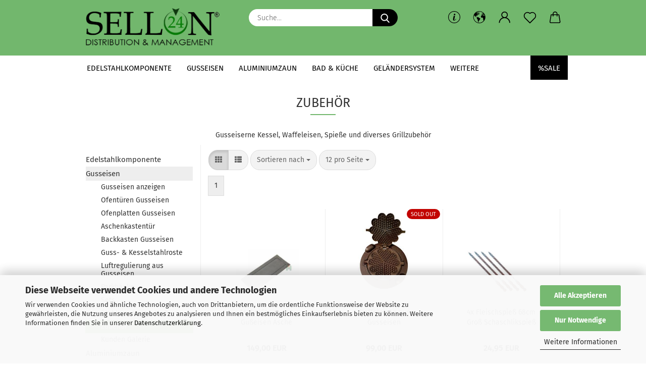

--- FILE ---
content_type: text/html; charset=utf-8
request_url: https://www.sellon24.de/gusseisen/zubehoer/
body_size: 32934
content:
<!DOCTYPE html> <html xmlns="http://www.w3.org/1999/xhtml" dir="ltr" lang="de"> <head> <script async
                        data-type="text/javascript"
                        data-src="https://www.googletagmanager.com/gtag/js?id=G-MK8W7GT7S0"
                        type="as-oil"
                        data-purposes="4"
                        data-managed="as-oil"></script> <script async
                data-type="text/javascript"
                type="as-oil"
                data-purposes="4"
                data-managed="as-oil">
            window.dataLayer = window.dataLayer || [];

            
            function gtag() {
                dataLayer.push(arguments);
            }
            
            gtag('js', new Date());

                                    gtag('config', 'AW-17754411213');
            
                                                
            gtag('config', 'G-MK8W7GT7S0');
                        
                                    var gaDisableGMK8W7GT7S0 = 'ga-disable-G-MK8W7GT7S0';
            
            			if (document.cookie.indexOf(gaDisableGMK8W7GT7S0 + '=true') > -1) {
				window[gaDisableGMK8W7GT7S0] = true;
			}
			
			function gaOptOut() {
			    				document.cookie = gaDisableGMK8W7GT7S0 + '=true; expires=Thu, 31 Dec 2099 23:59:59 UTC; path=/';
				window[gaDisableGMK8W7GT7S0] = true;
								console.log('Disabled Google-Analytics Tracking');
			}

			function gaOptout() {
				gaOptOut();
			}

			function checkGaOptOutAnchor() {
				if (location.hash.substr(1) === 'gaOptOut') {
					gaOptOut();
				}
			}

			checkGaOptOutAnchor();
			window.addEventListener('hashchange', checkGaOptOutAnchor);
            
        </script> <meta name="viewport" content="width=device-width, initial-scale=1, minimum-scale=1.0" /> <meta http-equiv="Content-Type" content="text/html; charset=utf-8" /> <meta name="language" content="de" /> <meta name="keywords" content="duschwannen,edelstahl, gusseisen, ofentür, möbel, balkonverkleidung, sichtschutz, " /> <meta name="description" content="Onlineshop mit Home&amp;Living Artikel wie Sichtschutzmatten, Geländerbauteilen, Möbel, Duschwannen, Gusseiserne Produkte für Garten und vieles mehr" /> <meta property="og:description" content="Onlineshop mit Home&amp;Living Artikel wie Sichtschutzmatten, Geländerbauteilen, Möbel, Duschwannen, Gusseiserne Produkte für Garten und vieles mehr" /> <meta property="og:image" content="https://www.sellon24.de/images/categories/og/" /> <meta property="og:title" content="Zubehör" /> <meta property="og:type" content="product.group" /> <title>Sellon 24 Onlineshop - Zubehör</title> <base href="https://www.sellon24.de/" /> <link rel="shortcut icon" href="https://www.sellon24.de/images/logos/favicon.ico" type="image/x-icon" /> <link id="main-css" type="text/css" rel="stylesheet" href="public/theme/styles/system/main.min.css?bust=1768073745" /> <meta name="robots" content="index,follow" /> <link rel="canonical" href="https://www.sellon24.de/gusseisen/zubehoer/" /> <meta property="og:url" content="https://www.sellon24.de/gusseisen/zubehoer/"> <meta name="google-site-verification" content="C9vxoZ3fBeZmWwH1d0pkMmVFM-_wHKFei9AvyZ-Rlmc" /> <script async src="https://www.googletagmanager.com/gtag/js?id=AW-17754411213">
</script> <script>
  window.dataLayer = window.dataLayer || [];
  function gtag(){dataLayer.push(arguments);}
  gtag('js', new Date());
  gtag('config', 'AW-17754411213');
</script> <script type="text/javascript">
var _smartsupp = _smartsupp || {};
_smartsupp.key = '27a6ade05d5c2145a02db12062b656d8eea84ad1';
_smartsupp.offsetX = 80; 
window.smartsupp||(function(d) {
  var s,c,o=smartsupp=function(){ o._.push(arguments)};o._=[];
  s=d.getElementsByTagName('script')[0];c=d.createElement('script');
  c.type='text/javascript';c.charset='utf-8';c.async=true;
  c.src='https://www.smartsuppchat.com/loader.js?';s.parentNode.insertBefore(c,s);
})(document);
</script> <noscript> Powered by <a href=“https://www.smartsupp.com” target=“_blank”>Smartsupp</a></noscript> <meta property="fb:app_id" content="1019373567007133"> </head> <body class="page-index-type-c183 page-index-type-gm_boosted_category page-index-type-cat page-index-type-cPath" data-gambio-namespace="https://www.sellon24.de/public/theme/javascripts/system" data-jse-namespace="https://www.sellon24.de/JSEngine/build" data-gambio-controller="initialize" data-gambio-widget="input_number responsive_image_loader transitions header image_maps modal history dropdown core_workarounds anchor" data-input_number-separator="," > <div id="outer-wrapper" > <header id="header" class="navbar"> <div class="inside"> <div class="row"> <div class="navbar-header"> <a class="navbar-brand" href="https://www.sellon24.de/" title="Sellon24 Distribution"> <img id="main-header-logo" class="img-responsive" src="https://www.sellon24.de/images/logos/r-sellon24_logo.png" alt="Sellon24 Distribution-Logo"> </a> <button type="button" class="navbar-toggle cart-icon" data-toggle="cart"> <svg width="24" xmlns="http://www.w3.org/2000/svg" viewBox="0 0 40 40"><defs><style>.cls-1{fill:none;}</style></defs><title>cart</title><g id="Ebene_2" data-name="Ebene 2"><g id="Ebene_1-2" data-name="Ebene 1"><path d="M31,13.66a1.08,1.08,0,0,0-1.07-1H26.08V11.28a6.31,6.31,0,0,0-12.62,0v1.36H9.27a1,1,0,0,0-1,1L5.21,32A3.8,3.8,0,0,0,9,35.8H30.19A3.8,3.8,0,0,0,34,31.94Zm-15.42-1V11.28a4.2,4.2,0,0,1,8.39,0v1.35Zm-1.06,5.59a1.05,1.05,0,0,0,1.06-1.06v-2.4H24v2.4a1.06,1.06,0,0,0,2.12,0v-2.4h2.84L31.86,32a1.68,1.68,0,0,1-1.67,1.68H9a1.67,1.67,0,0,1-1.68-1.61l2.94-17.31h3.19v2.4A1.06,1.06,0,0,0,14.51,18.22Z"/></g></g></svg> <span class="cart-products-count hidden">
            0
        </span> </button> </div> <div class="navbar-search collapse"> <form role="search" action="advanced_search_result.php" method="get" data-gambio-widget="live_search"> <div class="navbar-search-input-group input-group"> <input type="text" id="search-field-input" name="keywords" placeholder="Suche..." class="form-control search-input" autocomplete="off" /> <button aria-label="Suche..." type="submit"> <img src="public/theme/images/svgs/search.svg" class="gx-search-input svg--inject" alt="search icon"> </button> <label for="search-field-input" class="control-label sr-only">Suche...</label> </div> <input type="hidden" value="1" name="inc_subcat" /> <div class="search-result-container"></div> </form> </div> <div class="navbar-secondary hidden-xs"> <div id="topbar-container"> <div class=""> <nav class="navbar-inverse" data-gambio-widget="menu link_crypter" data-menu-switch-element-position="false" data-menu-events='{"desktop": ["click"], "mobile": ["click"]}' data-menu-ignore-class="dropdown-menu"> <ul class="nav navbar-nav"> <li class="dropdown navbar-topbar-item hidden-xs"> <a href="#" class="dropdown-toggle" data-toggle-hover="dropdown"> <svg xmlns="http://www.w3.org/2000/svg" viewBox="0 0 40 40"><defs><style>.cls-1{fill:none;}</style></defs><g id="Ebene_2" data-name="Ebene 2"><g id="Ebene_1-2" data-name="Ebene 1"><path d="M25.2,24.46c-2,5.47-9.65,6.94-8.23-.15l1.67-8h3.5c-.81,4.28-1.39,6.89-2,9.88s3.19.79,4.06-1.7ZM19.45,14.31a2,2,0,0,1-.53-1.42,2.13,2.13,0,0,1,.58-1.42A2,2,0,0,1,21,10.89a1.85,1.85,0,0,1,1.39.58A1.91,1.91,0,0,1,23,12.89a1.88,1.88,0,0,1-.63,1.42,2,2,0,0,1-1.45.55A1.94,1.94,0,0,1,19.45,14.31Z"/><path d="M20,5.5A14.5,14.5,0,1,1,5.5,20,14.51,14.51,0,0,1,20,5.5M20,4A16,16,0,1,0,36,20,16,16,0,0,0,20,4Z"/></g></g></svg> </a> <ul id="secondaryNavigation" class="dropdown-menu"> <li> <a title="Kontakt" href="https://sellon24.de/info/kontakt.html" target="_top" >
													Kontakt
												</a> </li> </ul> <script id="secondaryNavigation-menu-template" type="text/mustache">
                                        
                                            <ul id="secondaryNavigation" class="dropdown-menu">
                                                <li v-for="(item, index) in items">
                                                    <a href="javascript:;" :title="item.title" @click="goTo(item.content)">
                                                        {{item.title}}
                                                    </a>
                                                </li>
                                            </ul>
                                        
                                    </script> </li> <li class="dropdown navbar-topbar-item first"> <a href="#" aria-label="Lieferland" title="Lieferland" role="button" class="dropdown-toggle" data-toggle-hover="dropdown"> <span class="hidden-xs"> <svg width="24" xmlns="http://www.w3.org/2000/svg" viewBox="0 0 40 40"><defs><style>.cls-1{fill:none;}</style></defs><title></title><g id="Ebene_2" data-name="Ebene 2"><g id="Ebene_1-2" data-name="Ebene 1"><polygon points="27.01 11.12 27.04 11.36 26.68 11.43 26.63 11.94 27.06 11.94 27.63 11.88 27.92 11.53 27.61 11.41 27.44 11.21 27.18 10.8 27.06 10.21 26.58 10.31 26.44 10.52 26.44 10.75 26.68 10.91 27.01 11.12"/><polygon points="26.6 11.31 26.62 10.99 26.34 10.87 25.94 10.96 25.65 11.44 25.65 11.74 25.99 11.74 26.6 11.31"/><path d="M18.47,12.66l-.09.22H18v.22h.1l0,.11.25,0,.16-.1.05-.21h.21l.08-.17-.19,0Z"/><polygon points="17.38 13.05 17.37 13.27 17.67 13.24 17.7 13.03 17.52 12.88 17.38 13.05"/><path d="M35.68,19.83a12.94,12.94,0,0,0-.07-1.39,15.83,15.83,0,0,0-1.06-4.35l-.12-.31a16,16,0,0,0-3-4.63l-.25-.26c-.24-.25-.48-.49-.73-.72a16,16,0,0,0-21.59.07,15.08,15.08,0,0,0-1.83,2,16,16,0,1,0,28.21,13.5c.08-.31.14-.62.2-.94a16.2,16.2,0,0,0,.25-2.8C35.69,19.94,35.68,19.89,35.68,19.83Zm-3-6.39.1-.1c.12.23.23.47.34.72H33l-.29,0Zm-2.31-2.79V9.93c.25.27.5.54.73.83l-.29.43h-1L29.73,11ZM11.06,8.87v0h.32l0-.1h.52V9l-.15.21h-.72v-.3Zm.51.72.35-.06s0,.32,0,.32l-.72.05-.14-.17Zm22.12,6.35H32.52l-.71-.53-.75.07v.46h-.24l-.26-.19-1.3-.33v-.84l-1.65.13L27.1,15h-.65l-.32,0-.8.44v.83l-1.62,1.17.14.51h.33l-.09.47-.23.09,0,1.24,1.41,1.6h.61l0-.1H27l.32-.29h.62l.34.34.93.1-.12,1.23,1,1.82-.54,1,0,.48.43.43v1.17l.56.76v1h.49a14.67,14.67,0,0,1-24.9-15V13.8l.52-.64c.18-.35.38-.68.59-1l0,.27-.61.74c-.19.35-.36.72-.52,1.09v.84l.61.29v1.16l.58,1,.48.08.06-.35-.56-.86-.11-.84h.33l.14.86.81,1.19L8.31,18l.51.79,1.29.31v-.2l.51.07,0,.37.4.07.62.17.88,1,1.12.09.11.91-.76.54,0,.81-.11.5,1.11,1.4.09.47s.4.11.45.11.9.65.9.65v2.51l.31.09-.21,1.16.51.68-.09,1.15.67,1.19.87.76.88,0,.08-.29-.64-.54,0-.27.11-.32,0-.34h-.44l-.22-.28.36-.35,0-.26-.4-.11,0-.25.58-.08.87-.42.29-.54.92-1.17-.21-.92L20,27l.84,0,.57-.45.18-1.76.63-.8.11-.52-.57-.18-.38-.62H20.09l-1-.39,0-.74L18.67,21l-.93,0-.53-.84-.48-.23,0,.26-.87.05-.32-.44-.9-.19-.74.86-1.18-.2-.08-1.32-.86-.14.35-.65-.1-.37-1.12.75-.71-.09-.25-.55.15-.57.39-.72.9-.45H13.1v.53l.63.29L13.67,16l.45-.45L15,15l.06-.42L16,13.6l1-.53L16.86,13l.65-.61.24.06.11.14.25-.28.06,0-.27,0-.28-.09v-.27l.15-.12h.32l.15.07.12.25.16,0v0h0L19,12l.07-.22.25.07v.24l-.24.16h0l0,.26.82.25h.19v-.36l-.65-.29,0-.17.54-.18,0-.52-.56-.34,0-.86-.77.37h-.28l.07-.65-1-.25L17,9.83v1l-.78.25-.31.65-.34.06v-.84l-.73-.1-.36-.24-.15-.53,1.31-.77.64-.2.06.43h.36l0-.22.37-.05V9.17l-.16-.07,0-.22.46,0,.27-.29,0,0h0l.09-.09,1-.12.43.36L18,9.28l1.42.33.19-.47h.62l.22-.42L20,8.61V8.09l-1.38-.61-.95.11-.54.28,0,.68-.56-.08-.09-.38.54-.49-1,0-.28.09L15.68,8l.37.06L16,8.39l-.62,0-.1.24-.9,0a2.22,2.22,0,0,0-.06-.51l.71,0,.54-.52-.3-.15-.39.38-.65,0-.39-.53H13L12.12,8h.79l.07.24-.2.19.88,0,.13.32-1,0-.05-.24-.62-.14-.33-.18h-.74A14.66,14.66,0,0,1,29.38,9l-.17.32-.68.26-.29.31.07.36.35,0,.21.53.6-.24.1.7h-.18l-.49-.07-.55.09-.53.75-.76.12-.11.65.32.07-.1.42-.75-.15-.69.15-.15.39.12.8.41.19h.68l.46,0,.14-.37.72-.93.47.1.47-.42.08.32,1.15.78-.14.19-.52,0,.2.28.32.07.37-.16V14l.17-.09-.13-.14-.77-.42-.2-.57h.64l.2.2.55.47,0,.57.57.61.21-.83.39-.22.08.68.38.42h.76a12.23,12.23,0,0,1,.4,1.16ZM12.42,11.27l.38-.18.35.08-.12.47-.38.12Zm2,1.1v.3h-.87l-.33-.09.08-.21.42-.18h.58v.18Zm.41.42v.29l-.22.14-.27,0v-.48Zm-.25-.12v-.35l.3.28Zm.14.7v.29l-.21.21h-.47l.08-.32.22,0,0-.11Zm-1.16-.58h.48l-.62.87-.26-.14.06-.37Zm2,.48v.29h-.46L15,13.37v-.26h0Zm-.43-.39.13-.14.23.14-.18.15Zm18.79,3.8,0-.06c0,.09,0,.17.05.25Z"/><path d="M6.18,13.8v.45c.16-.37.33-.74.52-1.09Z"/></g></g></svg> <span class="topbar-label"></span> </span> <span class="visible-xs-block"> <span class="topbar-label">&nbsp;Lieferland</span> </span> </a> <ul class="level_2 dropdown-menu"> <li> <form action="/gusseisen/zubehoer/" method="POST" class="form-horizontal"> <div class="form-group"> <label for="countries-switch-dropdown" style="display: inline">Lieferland
																    <select id="countries-switch-dropdown" name="switch_country" class="form-control"> <option value="BE" >Belgien</option> <option value="DE" selected>Deutschland</option> <option value="DK" >Dänemark</option> <option value="EE" >Estland</option> <option value="FI" >Finnland</option> <option value="FR" >Frankreich</option> <option value="GR" >Griechenland</option> <option value="IT" >Italien</option> <option value="HR" >Kroatien</option> <option value="LV" >Lettland</option> <option value="LT" >Litauen</option> <option value="LU" >Luxemburg</option> <option value="NL" >Niederlande</option> <option value="AT" >Österreich</option> <option value="PL" >Polen</option> <option value="PT" >Portugal</option> <option value="RO" >Rumänien</option> <option value="SE" >Schweden</option> <option value="CH" >Schweiz</option> <option value="SK" >Slowakei (Slowakische Republik)</option> <option value="SI" >Slowenien</option> <option value="ES" >Spanien</option> <option value="CZ" >Tschechische Republik</option> <option value="HU" >Ungarn</option> </select> </label> </div> <div class="dropdown-footer row"> <input type="submit" class="btn btn-primary btn-block" value="Speichern" title="Speichern" /> </div> </form> </li> </ul> </li> <li class="dropdown navbar-topbar-item"> <a title="Anmeldung" href="/gusseisen/zubehoer/#" class="dropdown-toggle" data-toggle-hover="dropdown" role="button" aria-label="Kundenlogin"> <span class="language-code hidden-xs"> <svg width="24" xmlns="http://www.w3.org/2000/svg" viewBox="0 0 40 40"><defs><style>.cls-1{fill:none;}</style></defs><title></title><g id="Ebene_2" data-name="Ebene 2"><g id="Ebene_1-2" data-name="Ebene 1"><path d="M30.21,24.43a15,15,0,0,0-5.68-3.56,8.64,8.64,0,1,0-9.78,0,15,15,0,0,0-5.68,3.56A14.87,14.87,0,0,0,4.7,35H7a12.61,12.61,0,0,1,25.22,0h2.34A14.88,14.88,0,0,0,30.21,24.43ZM19.64,20.06A6.31,6.31,0,1,1,26,13.75,6.31,6.31,0,0,1,19.64,20.06Z"/></g></g></svg> </span> <span class="visible-xs-inline"> <span class="fa fa-user-o"></span> </span> <span class="topbar-label">Kundenlogin</span> </a> <ul class="dropdown-menu dropdown-menu-login arrow-top"> <li class="arrow"></li> <li class="dropdown-header hidden-xs">Kundenlogin</li> <li> <form action="https://www.sellon24.de/login.php?action=process" method="post" class="form-horizontal"> <input type="hidden" name="return_url" value="https://www.sellon24.de/gusseisen/zubehoer/"> <input type="hidden" name="return_url_hash" value="71f13f9f9ff3e872200490296105f63d8d49dccfcad6ad91d28cc88cffdd9b64"> <div class="form-group"> <label for="box-login-dropdown-login-username" class="form-control sr-only">E-Mail</label> <input autocomplete="username" type="email" id="box-login-dropdown-login-username" class="form-control" placeholder="E-Mail" name="email_address" aria-label="E-Mail" oninput="this.setCustomValidity('')" oninvalid="this.setCustomValidity('Bitte geben Sie eine korrekte Emailadresse ein')" /> </div> <div class="form-group password-form-field" data-gambio-widget="show_password"> <label for="box-login-dropdown-login-password" class="form-control sr-only">Passwort</label> <input autocomplete="current-password" type="password" id="box-login-dropdown-login-password" class="form-control" placeholder="Passwort" name="password" /> <button class="btn show-password hidden" type="button"> <i class="fa fa-eye" aria-hidden="true"></i> <span class="sr-only">Toggle Password View</span> </button> </div> <div class="dropdown-footer row"> <input type="submit" class="btn btn-primary btn-block" value="Anmelden" /> <ul> <li> <a title="Konto erstellen" href="https://www.sellon24.de/shop.php?do=CreateRegistree">
												Konto erstellen
											</a> </li> <li> <a title="Passwort vergessen?" href="https://www.sellon24.de/password_double_opt.php">
												Passwort vergessen?
											</a> </li> </ul> <div class="dropdown-sso" > <div class="separator"> <span>Schnelle Anmeldung mit</span> </div> <div class="row"> <div class="col-xs-3"> <a class="sso-link sso-link-google" title="Google" href="https://www.sellon24.de/shop.php?do=SingleSignOn/Redirect&amp;return_url=https%3A%2F%2Fwww.sellon24.de%2Fgusseisen%2Fzubehoer%2F&amp;return_url_hash=71f13f9f9ff3e872200490296105f63d8d49dccfcad6ad91d28cc88cffdd9b64&amp;service=google"> <i class="ssoicon fa fa-google" aria-hidden="true"></i> </a> </div> </div> </div> </div> </form> </li> </ul> </li> <li class="navbar-topbar-item"> <a href="https://www.sellon24.de/wish_list.php" aria-label="Merkzettel" class="dropdown-toggle" title="Merkzettel anzeigen"> <span class="language-code hidden-xs"> <svg width="24" xmlns="http://www.w3.org/2000/svg" viewBox="0 0 40 40"><defs><style>.cls-1{fill:none;}</style></defs><title></title><g id="Ebene_2" data-name="Ebene 2"><g id="Ebene_1-2" data-name="Ebene 1"><path d="M19.19,36a1.16,1.16,0,0,0,1.62,0l12.7-12.61A10,10,0,0,0,20,8.7,10,10,0,0,0,6.5,23.42ZM8.12,10.91a7.6,7.6,0,0,1,5.49-2.26A7.46,7.46,0,0,1,19,10.88l0,0,.18.18a1.15,1.15,0,0,0,1.63,0l.18-.18A7.7,7.7,0,0,1,31.89,21.79L20,33.58,8.12,21.79A7.74,7.74,0,0,1,8.12,10.91Z"/></g></g></svg> </span> <span class="visible-xs-inline"> <span class="fa fa-heart-o"></span> </span> <span class="topbar-label">Merkzettel</span> </a> </li> <li class="dropdown navbar-topbar-item topbar-cart" data-gambio-widget="cart_dropdown"> <a title="Warenkorb" aria-label="Warenkorb" role="button" class="dropdown-toggle" href="/gusseisen/zubehoer/#" data-toggle="cart" > <span class="cart-info-wrapper"> <svg width="24" xmlns="http://www.w3.org/2000/svg" viewBox="0 0 40 40"><defs><style>.cls-1{fill:none;}</style></defs><title></title><g id="Ebene_2" data-name="Ebene 2"><g id="Ebene_1-2" data-name="Ebene 1"><path d="M31,13.66a1.08,1.08,0,0,0-1.07-1H26.08V11.28a6.31,6.31,0,0,0-12.62,0v1.36H9.27a1,1,0,0,0-1,1L5.21,32A3.8,3.8,0,0,0,9,35.8H30.19A3.8,3.8,0,0,0,34,31.94Zm-15.42-1V11.28a4.2,4.2,0,0,1,8.39,0v1.35Zm-1.06,5.59a1.05,1.05,0,0,0,1.06-1.06v-2.4H24v2.4a1.06,1.06,0,0,0,2.12,0v-2.4h2.84L31.86,32a1.68,1.68,0,0,1-1.67,1.68H9a1.67,1.67,0,0,1-1.68-1.61l2.94-17.31h3.19v2.4A1.06,1.06,0,0,0,14.51,18.22Z"/></g></g></svg> <span class="topbar-label"> <br /> <span class="products">
									0,00 EUR
								</span> </span> <span class="cart-products-count edge hidden"> </span> </span> </a> </li> <li class="navbar-topbar-item visible-xs"> <a title="Kontakt" href="https://sellon24.de/info/kontakt.html" target="_top" > <span class="fa fa-arrow-circle-right"></span>
								&nbsp;Kontakt
							</a> </li> </ul> </nav> </div> </div> </div> </div> </div> <div id="offcanvas-cart-overlay"></div> <div id="offcanvas-cart-content"> <button aria-label="Warenkorb schließen" data-toggle="cart" class="offcanvas-cart-close c-hamburger c-hamburger--htx"> <span></span>
            Menü
        </button> <ul class="dropdown-menu arrow-top cart-dropdown cart-empty"> <li class="arrow"></li> <input type="hidden" id="ga4-view-cart-json" value=""/> <script async
                data-type="text/javascript"
                type="as-oil"
                data-purposes="4"
                data-managed="as-oil">
            function ga4ViewCart() {
                const data = document.getElementById('ga4-view-cart-json');

                if (data && data.value.length) {
                    gtag('event', 'view_cart', JSON.parse(data.value));
                }
            }
        </script> <li class="cart-dropdown-inside"> <div class="cart-empty">
							Sie haben noch keine Artikel in Ihrem Warenkorb.
						</div> </li> </ul> </div> <noscript> <div class="alert alert-danger noscript-notice" role="alert">
			JavaScript ist in Ihrem Browser deaktiviert. Aktivieren Sie JavaScript, um alle Funktionen des Shops nutzen und alle Inhalte sehen zu können.
		</div> </noscript> <div id="categories"> <div class="navbar-collapse collapse"> <nav class="navbar-default navbar-categories" data-gambio-widget="menu"> <ul class="level-1 nav navbar-nav"> <li class="dropdown level-1-child" data-id="578"> <a class="dropdown-toggle" href="https://www.sellon24.de/edelstahlkomponente/" title="Edelstahlkomponente">
                                                
                                                    Edelstahlkomponente
                                                
                                                                                            </a> <ul data-level="2" class="level-2 dropdown-menu dropdown-menu-child"> <li class="enter-category hidden-sm hidden-md hidden-lg show-more"> <a class="dropdown-toggle" href="https://www.sellon24.de/edelstahlkomponente/" title="Edelstahlkomponente">
                                                                        
                                                                            Edelstahlkomponente anzeigen
                                                                        
                                                                    </a> </li> <li class="level-2-child"> <a href="https://www.sellon24.de/edelstahlkomponente/al-profil--ganz-glasbalustraden/" title="AL Profil - Ganz Glasbalustraden">
                                                                            AL Profil - Ganz Glasbalustraden
                                                                        </a> </li> <li class="level-2-child"> <a href="https://www.sellon24.de/edelstahlkomponente/drahtseil-system/" title="Drahtseil-System">
                                                                            Drahtseil-System
                                                                        </a> </li> <li class="level-2-child"> <a href="https://www.sellon24.de/edelstahlkomponente/endkappen-600/" title="Endkappen">
                                                                            Endkappen
                                                                        </a> </li> <li class="level-2-child"> <a href="https://www.sellon24.de/edelstahlkomponente/fuellung/" title="Füllung">
                                                                            Füllung
                                                                        </a> </li> <li class="level-2-child"> <a href="https://www.sellon24.de/edelstahlkomponente/geraden-rohrverbinder/" title="Geraden, Rohrverbinder">
                                                                            Geraden, Rohrverbinder
                                                                        </a> </li> <li class="level-2-child"> <a href="https://www.sellon24.de/edelstahlkomponente/glashalter-fuer-pfosten/" title="Glashalter für Pfosten">
                                                                            Glashalter für Pfosten
                                                                        </a> </li> <li class="level-2-child"> <a href="https://www.sellon24.de/edelstahlkomponente/glashalter-vorderseite/" title="Glashalter Vorderseite">
                                                                            Glashalter Vorderseite
                                                                        </a> </li> <li class="level-2-child"> <a href="https://www.sellon24.de/edelstahlkomponente/halterungen/" title="Halterungen">
                                                                            Halterungen
                                                                        </a> </li> <li class="level-2-child"> <a href="https://www.sellon24.de/edelstahlkomponente/handlauf/" title="Handlauf">
                                                                            Handlauf
                                                                        </a> </li> <li class="level-2-child"> <a href="https://www.sellon24.de/edelstahlkomponente/handlaufhalter-608/" title="Handlaufhalter">
                                                                            Handlaufhalter
                                                                        </a> </li> <li class="level-2-child"> <a href="https://www.sellon24.de/edelstahlkomponente/punkthalter/" title="Punkthalter">
                                                                            Punkthalter
                                                                        </a> </li> <li class="level-2-child"> <a href="https://www.sellon24.de/edelstahlkomponente/querstabhalter-611/" title="Querstabhalter">
                                                                            Querstabhalter
                                                                        </a> </li> <li class="level-2-child"> <a href="https://www.sellon24.de/edelstahlkomponente/handlaufstuetzen/" title="Rohrstützen">
                                                                            Rohrstützen
                                                                        </a> </li> <li class="level-2-child"> <a href="https://www.sellon24.de/edelstahlkomponente/spigot-fur-glas/" title="Spigot fur Glas">
                                                                            Spigot fur Glas
                                                                        </a> </li> <li class="level-2-child"> <a href="https://www.sellon24.de/edelstahlkomponente/zubehoer-613/" title="Zubehör">
                                                                            Zubehör
                                                                        </a> </li> <li class="level-2-child"> <a href="https://www.sellon24.de/edelstahlkomponente/flansche/" title="Flansche">
                                                                            Flansche
                                                                        </a> </li> <li class="level-2-child"> <a href="https://www.sellon24.de/edelstahlkomponente/wandanker/" title="Boden & Wandanker">
                                                                            Boden & Wandanker
                                                                        </a> </li> <li class="level-2-child"> <a href="https://www.sellon24.de/edelstahlkomponente/rohrverbinder/" title="Fittings">
                                                                            Fittings
                                                                        </a> </li> <li class="level-2-child"> <a href="https://www.sellon24.de/edelstahlkomponente/edelstahlrohre/" title="Rohre">
                                                                            Rohre
                                                                        </a> </li> <li class="level-2-child"> <a href="https://www.sellon24.de/edelstahlkomponente/handlaufhalter/" title="Handlaufträger">
                                                                            Handlaufträger
                                                                        </a> </li> <li class="level-2-child"> <a href="https://www.sellon24.de/edelstahlkomponente/endkappen/" title="Endkappen">
                                                                            Endkappen
                                                                        </a> </li> <li class="enter-category hidden-more hidden-xs"> <a class="dropdown-toggle col-xs-6" href="https://www.sellon24.de/edelstahlkomponente/" title="Edelstahlkomponente">Edelstahlkomponente anzeigen</a> <span class="close-menu-container col-xs-6"> <span class="close-flyout"><i class="fa fa-close"></i></span> </span> </li> </ul> </li> <li class="dropdown level-1-child" data-id="155"> <a class="dropdown-toggle" href="https://www.sellon24.de/gusseisen/" title="Gusseisen">
                                                
                                                    Gusseisen
                                                
                                                                                            </a> <ul data-level="2" class="level-2 dropdown-menu dropdown-menu-child"> <li class="enter-category hidden-sm hidden-md hidden-lg show-more"> <a class="dropdown-toggle" href="https://www.sellon24.de/gusseisen/" title="Gusseisen">
                                                                        
                                                                            Gusseisen anzeigen
                                                                        
                                                                    </a> </li> <li class="level-2-child"> <a href="https://www.sellon24.de/gusseisen/Ofentueren-Gusseisen/" title="Ofentüren Gusseisen">
                                                                            Ofentüren Gusseisen
                                                                        </a> </li> <li class="level-2-child"> <a href="https://www.sellon24.de/gusseisen/Ofenplatte-Gusseisen/" title="Ofenplatten Gusseisen">
                                                                            Ofenplatten Gusseisen
                                                                        </a> </li> <li class="level-2-child"> <a href="https://www.sellon24.de/gusseisen/aschenkastentuer/" title="Aschenkastentür">
                                                                            Aschenkastentür
                                                                        </a> </li> <li class="level-2-child"> <a href="https://www.sellon24.de/gusseisen/Backkasten-Gusseisen/" title="Backkasten Gusseisen">
                                                                            Backkasten Gusseisen
                                                                        </a> </li> <li class="level-2-child"> <a href="https://www.sellon24.de/gusseisen/Gussrost-Gusseisen-Grillrost-Gussgrill-Grill-Kamin-Zubehoer-Grill/" title="Guss- & Kesselstahlroste">
                                                                            Guss- & Kesselstahlroste
                                                                        </a> </li> <li class="level-2-child"> <a href="https://www.sellon24.de/gusseisen/Luftregulierung-aus-Gusseisen-Ofenbau-Drehdaempfern-Ofen-Oven/" title="Luftregulierung aus Gusseisen">
                                                                            Luftregulierung aus Gusseisen
                                                                        </a> </li> <li class="level-2-child"> <a href="https://www.sellon24.de/gusseisen/bankfuesse-aus-gusseisen/" title="Parkbänke">
                                                                            Parkbänke
                                                                        </a> </li> <li class="level-2-child"> <a href="https://www.sellon24.de/gusseisen/Gusseisen-Sets-aus-der-gleichen-Serie/" title="Sets">
                                                                            Sets
                                                                        </a> </li> <li class="level-2-child"> <a href="https://www.sellon24.de/gusseisen/kamin-stahltueren-nach-mass-massanfertigung-ofentuer-dekofeuer-kaminofen/" title="Stahltüren nach Maß">
                                                                            Stahltüren nach Maß
                                                                        </a> </li> <li class="level-2-child active"> <a href="https://www.sellon24.de/gusseisen/zubehoer/" title="Zubehör">
                                                                            Zubehör
                                                                        </a> </li> <li class="level-2-child"> <a href="https://www.sellon24.de/gusseisen/gallery-inspiration/" title="Kunden Galerie">
                                                                            Kunden Galerie
                                                                        </a> </li> <li class="enter-category hidden-more hidden-xs"> <a class="dropdown-toggle col-xs-6" href="https://www.sellon24.de/gusseisen/" title="Gusseisen">Gusseisen anzeigen</a> <span class="close-menu-container col-xs-6"> <span class="close-flyout"><i class="fa fa-close"></i></span> </span> </li> </ul> </li> <li class="dropdown level-1-child" data-id="584"> <a class="dropdown-toggle" href="https://www.sellon24.de/tore-und-zaeune-aus-aluminium/" title="Aluminiumzaun">
                                                
                                                    Aluminiumzaun
                                                
                                                                                            </a> <ul data-level="2" class="level-2 dropdown-menu dropdown-menu-child"> <li class="enter-category hidden-sm hidden-md hidden-lg show-more"> <a class="dropdown-toggle" href="https://www.sellon24.de/tore-und-zaeune-aus-aluminium/" title="Aluminiumzaun">
                                                                        
                                                                            Aluminiumzaun anzeigen
                                                                        
                                                                    </a> </li> <li class="level-2-child"> <a href="https://www.sellon24.de/tore-und-zaeune-aus-aluminium/adapter/" title="Adapter">
                                                                            Adapter
                                                                        </a> </li> <li class="level-2-child"> <a href="https://www.sellon24.de/tore-und-zaeune-aus-aluminium/aluminiumfuellungen-von-zaeunen-und-toren/" title="Aluminiumfüllungen von Zäunen und Toren">
                                                                            Aluminiumfüllungen von Zäunen und Toren
                                                                        </a> </li> <li class="level-2-child"> <a href="https://www.sellon24.de/tore-und-zaeune-aus-aluminium/aluminiumtore/" title="Aluminiumtore">
                                                                            Aluminiumtore
                                                                        </a> </li> <li class="level-2-child"> <a href="https://www.sellon24.de/tore-und-zaeune-aus-aluminium/aluminiumzaeune/" title="Aluminiumzäune">
                                                                            Aluminiumzäune
                                                                        </a> </li> <li class="level-2-child"> <a href="https://www.sellon24.de/tore-und-zaeune-aus-aluminium/fassadensystem-aus-aluminium-1493/" title="Fassadensystem aus Aluminium">
                                                                            Fassadensystem aus Aluminium
                                                                        </a> </li> <li class="level-2-child"> <a href="https://www.sellon24.de/tore-und-zaeune-aus-aluminium/pfosten-und-torprofile/" title="Pfosten und Torprofile">
                                                                            Pfosten und Torprofile
                                                                        </a> </li> <li class="level-2-child"> <a href="https://www.sellon24.de/tore-und-zaeune-aus-aluminium/rohes-aluminiummaterial/" title="Rohes Aluminiummaterial">
                                                                            Rohes Aluminiummaterial
                                                                        </a> </li> <li class="level-2-child"> <a href="https://www.sellon24.de/tore-und-zaeune-aus-aluminium/swing-schatten/" title="SWING-SHADOW">
                                                                            SWING-SHADOW
                                                                        </a> </li> <li class="level-2-child"> <a href="https://www.sellon24.de/tore-und-zaeune-aus-aluminium/zaunzubehoer/" title="Zaunzubehör">
                                                                            Zaunzubehör
                                                                        </a> </li> <li class="level-2-child"> <a href="https://www.sellon24.de/aluminium-gartenzaeune-sichtschutzzaun-anthrazit-zaun/" title="Alu-Sets">
                                                                            Alu-Sets
                                                                        </a> </li> <li class="enter-category hidden-more hidden-xs"> <a class="dropdown-toggle col-xs-6" href="https://www.sellon24.de/tore-und-zaeune-aus-aluminium/" title="Aluminiumzaun">Aluminiumzaun anzeigen</a> <span class="close-menu-container col-xs-6"> <span class="close-flyout"><i class="fa fa-close"></i></span> </span> </li> </ul> </li> <li class="dropdown level-1-child" data-id="152"> <a class="dropdown-toggle" href="https://www.sellon24.de/bad-kueche-152/" title="Bad &amp; Küche">
                                                
                                                    Bad &amp; Küche
                                                
                                                                                            </a> <ul data-level="2" class="level-2 dropdown-menu dropdown-menu-child"> <li class="enter-category hidden-sm hidden-md hidden-lg show-more"> <a class="dropdown-toggle" href="https://www.sellon24.de/bad-kueche-152/" title="Bad &amp; Küche">
                                                                        
                                                                            Bad & Küche anzeigen
                                                                        
                                                                    </a> </li> <li class="level-2-child"> <a href="https://www.sellon24.de/bad-kueche-152/badewannen/" title="Badewannen">
                                                                            Badewannen
                                                                        </a> </li> <li class="level-2-child"> <a href="https://www.sellon24.de/bad-kueche-152/duschwannen-1465/" title="Duschwannen">
                                                                            Duschwannen
                                                                        </a> </li> <li class="level-2-child"> <a href="https://www.sellon24.de/bad-kueche-152/installationssysteme/" title="Installationssysteme">
                                                                            Installationssysteme
                                                                        </a> </li> <li class="level-2-child"> <a href="https://www.sellon24.de/bad-kueche-152/lineare-ablaeufe/" title="Lineare Abläufe">
                                                                            Lineare Abläufe
                                                                        </a> </li> <li class="level-2-child"> <a href="https://www.sellon24.de/bad-kueche-152/unterflur-duschwannen/" title="Unterflur-Duschwannen">
                                                                            Unterflur-Duschwannen
                                                                        </a> </li> <li class="level-2-child"> <a href="https://www.sellon24.de/bad-kueche-152/zubehoer-und-dienstleistungen/" title="Zubehör">
                                                                            Zubehör
                                                                        </a> </li> <li class="enter-category hidden-more hidden-xs"> <a class="dropdown-toggle col-xs-6" href="https://www.sellon24.de/bad-kueche-152/" title="Bad &amp; Küche">Bad & Küche anzeigen</a> <span class="close-menu-container col-xs-6"> <span class="close-flyout"><i class="fa fa-close"></i></span> </span> </li> </ul> </li> <li class="dropdown level-1-child" data-id="580"> <a class="dropdown-toggle" href="https://www.sellon24.de/gelaendersystem/" title="Geländersystem">
                                                
                                                    Geländersystem
                                                
                                                                                            </a> <ul data-level="2" class="level-2 dropdown-menu dropdown-menu-child"> <li class="enter-category hidden-sm hidden-md hidden-lg show-more"> <a class="dropdown-toggle" href="https://www.sellon24.de/gelaendersystem/" title="Geländersystem">
                                                                        
                                                                            Geländersystem anzeigen
                                                                        
                                                                    </a> </li> <li class="level-2-child"> <a href="https://www.sellon24.de/gelaendersystem/handlauf-sets/" title="Handläufe Slim , Led & Holz">
                                                                            Handläufe Slim , Led & Holz
                                                                        </a> </li> <li class="level-2-child"> <a href="https://www.sellon24.de/gelaendersystem/bausaetze/" title="Geländer - Bausätze">
                                                                            Geländer - Bausätze
                                                                        </a> </li> <li class="level-2-child"> <a href="https://www.sellon24.de/gelaendersystem/franzoesische-balkone/" title="Französische Balkone">
                                                                            Französische Balkone
                                                                        </a> </li> <li class="level-2-child"> <a href="https://www.sellon24.de/gelaendersystem/gelaender-sets/" title="Geländer-Sets">
                                                                            Geländer-Sets
                                                                        </a> </li> <li class="level-2-child"> <a href="https://www.sellon24.de/gelaendersystem/handlauf-sets-633/" title="Handlauf-Sets">
                                                                            Handlauf-Sets
                                                                        </a> </li> <li class="level-2-child"> <a href="https://www.sellon24.de/gelaendersystem/mini-pfosten-barrieren/" title="Mini pfosten, barrieren">
                                                                            Mini pfosten, barrieren
                                                                        </a> </li> <li class="level-2-child"> <a href="https://www.sellon24.de/gelaendersystem/pfosten-fuer-glas/" title="Pfosten für Glas">
                                                                            Pfosten für Glas
                                                                        </a> </li> <li class="level-2-child"> <a href="https://www.sellon24.de/gelaendersystem/pfosten-fuer-stange/" title="Pfosten für Stange">
                                                                            Pfosten für Stange
                                                                        </a> </li> <li class="level-2-child"> <a href="https://www.sellon24.de/gelaendersystem/pfosten-ohne-stange/" title="Pfosten ohne Stange">
                                                                            Pfosten ohne Stange
                                                                        </a> </li> <li class="level-2-child"> <a href="https://www.sellon24.de/gelaendersystem/treppen/" title="Treppen">
                                                                            Treppen
                                                                        </a> </li> <li class="level-2-child"> <a href="https://www.sellon24.de/gelaendersystem/gelaenderpfosten/" title="Pfosten">
                                                                            Pfosten
                                                                        </a> </li> <li class="enter-category hidden-more hidden-xs"> <a class="dropdown-toggle col-xs-6" href="https://www.sellon24.de/gelaendersystem/" title="Geländersystem">Geländersystem anzeigen</a> <span class="close-menu-container col-xs-6"> <span class="close-flyout"><i class="fa fa-close"></i></span> </span> </li> </ul> </li> <li class="dropdown level-1-child" data-id="581"> <a class="dropdown-toggle" href="https://www.sellon24.de/glas-und-tuersysteme/" title="Glas und Türsysteme">
                                                
                                                    Glas und Türsysteme
                                                
                                                                                            </a> <ul data-level="2" class="level-2 dropdown-menu dropdown-menu-child"> <li class="enter-category hidden-sm hidden-md hidden-lg show-more"> <a class="dropdown-toggle" href="https://www.sellon24.de/glas-und-tuersysteme/" title="Glas und Türsysteme">
                                                                        
                                                                            Glas und Türsysteme anzeigen
                                                                        
                                                                    </a> </li> <li class="level-2-child"> <a href="https://www.sellon24.de/glas-und-tuersysteme/beschlaege-fuer-ganzglasanlagen/" title="Beschläge für Ganzglasanlagen">
                                                                            Beschläge für Ganzglasanlagen
                                                                        </a> </li> <li class="level-2-child"> <a href="https://www.sellon24.de/glas-und-tuersysteme/druecker-und-griffe/" title="Drücker und Griffe">
                                                                            Drücker und Griffe
                                                                        </a> </li> <li class="level-2-child"> <a href="https://www.sellon24.de/glas-und-tuersysteme/ganzglasduschen-zubehoer/" title="Ganzglasduschen, zubehör">
                                                                            Ganzglasduschen, zubehör
                                                                        </a> </li> <li class="level-2-child"> <a href="https://www.sellon24.de/glas-und-tuersysteme/glasklemmen-642/" title="Glasklemmen">
                                                                            Glasklemmen
                                                                        </a> </li> <li class="level-2-child"> <a href="https://www.sellon24.de/glas-und-tuersysteme/glasklemmen-spider/" title="Glasklemmen SPIDER">
                                                                            Glasklemmen SPIDER
                                                                        </a> </li> <li class="level-2-child"> <a href="https://www.sellon24.de/glas-und-tuersysteme/scharniere-fuer-schwingtueren/" title="Scharniere für schwingtüren">
                                                                            Scharniere für schwingtüren
                                                                        </a> </li> <li class="level-2-child"> <a href="https://www.sellon24.de/glas-und-tuersysteme/schiebetuersysteme-aluminiumstreifen/" title="Schiebetürsysteme aluminiumstreifen">
                                                                            Schiebetürsysteme aluminiumstreifen
                                                                        </a> </li> <li class="level-2-child"> <a href="https://www.sellon24.de/glas-und-tuersysteme/schiebetuersysteme-bar/" title="Schiebetürsysteme bar">
                                                                            Schiebetürsysteme bar
                                                                        </a> </li> <li class="level-2-child"> <a href="https://www.sellon24.de/glas-und-tuersysteme/verglasungsprofile-raumsystem/" title="Verglasungsprofile raumsystem">
                                                                            Verglasungsprofile raumsystem
                                                                        </a> </li> <li class="level-2-child"> <a href="https://www.sellon24.de/glas-und-tuersysteme/vordaecher-mit-stange/" title="Vordächer mit stange">
                                                                            Vordächer mit stange
                                                                        </a> </li> <li class="level-2-child"> <a href="https://www.sellon24.de/glas-und-tuersysteme/vordaecher-streifen--profil/" title="Vordächer streifen - profil">
                                                                            Vordächer streifen - profil
                                                                        </a> </li> <li class="level-2-child"> <a href="https://www.sellon24.de/glas-und-tuersysteme/zarge-tuer-beschlaege/" title="Zarge Tür-Beschläge">
                                                                            Zarge Tür-Beschläge
                                                                        </a> </li> <li class="enter-category hidden-more hidden-xs"> <a class="dropdown-toggle col-xs-6" href="https://www.sellon24.de/glas-und-tuersysteme/" title="Glas und Türsysteme">Glas und Türsysteme anzeigen</a> <span class="close-menu-container col-xs-6"> <span class="close-flyout"><i class="fa fa-close"></i></span> </span> </li> </ul> </li> <li class="dropdown level-1-child" data-id="493"> <a class="dropdown-toggle" href="https://www.sellon24.de/holzgelaender/" title="Holzgeländer">
                                                
                                                    Holzgeländer
                                                
                                                                                            </a> <ul data-level="2" class="level-2 dropdown-menu dropdown-menu-child"> <li class="enter-category hidden-sm hidden-md hidden-lg show-more"> <a class="dropdown-toggle" href="https://www.sellon24.de/holzgelaender/" title="Holzgeländer">
                                                                        
                                                                            Holzgeländer anzeigen
                                                                        
                                                                    </a> </li> <li class="level-2-child"> <a href="https://www.sellon24.de/holzgelaender/bausaetze-507/" title="HOLZGELÄNDER">
                                                                            HOLZGELÄNDER
                                                                        </a> </li> <li class="level-2-child"> <a href="https://www.sellon24.de/holzgelaender/holzhandlaeufe/" title="HOLZHANDLÄUFE">
                                                                            HOLZHANDLÄUFE
                                                                        </a> </li> <li class="level-2-child"> <a href="https://www.sellon24.de/holzgelaender/zubehoer-509/" title="HOLZ-ZUBEHÖR">
                                                                            HOLZ-ZUBEHÖR
                                                                        </a> </li> <li class="enter-category hidden-more hidden-xs"> <a class="dropdown-toggle col-xs-6" href="https://www.sellon24.de/holzgelaender/" title="Holzgeländer">Holzgeländer anzeigen</a> <span class="close-menu-container col-xs-6"> <span class="close-flyout"><i class="fa fa-close"></i></span> </span> </li> </ul> </li> <li class="dropdown level-1-child" data-id="146"> <a class="dropdown-toggle" href="https://www.sellon24.de/moebel-wohnen/" title="Möbel &amp; Wohnen">
                                                
                                                    Möbel &amp; Wohnen
                                                
                                                                                            </a> <ul data-level="2" class="level-2 dropdown-menu dropdown-menu-child"> <li class="enter-category hidden-sm hidden-md hidden-lg show-more"> <a class="dropdown-toggle" href="https://www.sellon24.de/moebel-wohnen/" title="Möbel &amp; Wohnen">
                                                                        
                                                                            Möbel & Wohnen anzeigen
                                                                        
                                                                    </a> </li> <li class="level-2-child"> <a href="https://www.sellon24.de/moebel-wohnen/heimwerker/" title="Heimwerker">
                                                                            Heimwerker
                                                                        </a> </li> <li class="level-2-child"> <a href="https://www.sellon24.de/moebel-wohnen/moebel/" title="Möbel">
                                                                            Möbel
                                                                        </a> </li> <li class="level-2-child"> <a href="https://www.sellon24.de/moebel-wohnen/deko-accessoires/" title="Deko & Accessoires">
                                                                            Deko & Accessoires
                                                                        </a> </li> <li class="level-2-child"> <a href="https://www.sellon24.de/moebel-wohnen/tuerklinken-griffe/" title="Türgriffe">
                                                                            Türgriffe
                                                                        </a> </li> <li class="level-2-child"> <a href="https://www.sellon24.de/moebel-wohnen/klein-haengeaufbewahrung/" title="Holzartikel">
                                                                            Holzartikel
                                                                        </a> </li> <li class="level-2-child"> <a href="https://www.sellon24.de/moebel-wohnen/Alufussmatten/" title="Alu-Fußmatten">
                                                                            Alu-Fußmatten
                                                                        </a> </li> <li class="enter-category hidden-more hidden-xs"> <a class="dropdown-toggle col-xs-6" href="https://www.sellon24.de/moebel-wohnen/" title="Möbel &amp; Wohnen">Möbel & Wohnen anzeigen</a> <span class="close-menu-container col-xs-6"> <span class="close-flyout"><i class="fa fa-close"></i></span> </span> </li> </ul> </li> <li class="dropdown level-1-child" data-id="585"> <a class="dropdown-toggle" href="https://www.sellon24.de/torzubehoer/" title="Torzubehör">
                                                
                                                    Torzubehör
                                                
                                                                                            </a> <ul data-level="2" class="level-2 dropdown-menu dropdown-menu-child"> <li class="enter-category hidden-sm hidden-md hidden-lg show-more"> <a class="dropdown-toggle" href="https://www.sellon24.de/torzubehoer/" title="Torzubehör">
                                                                        
                                                                            Torzubehör anzeigen
                                                                        
                                                                    </a> </li> <li class="level-2-child"> <a href="https://www.sellon24.de/torzubehoer/cantilever-systeme/" title="Cantilever-Systeme">
                                                                            Cantilever-Systeme
                                                                        </a> </li> <li class="level-2-child"> <a href="https://www.sellon24.de/torzubehoer/elektromagnetische-verriegelung/" title="Elektromagnetische Verriegelung">
                                                                            Elektromagnetische Verriegelung
                                                                        </a> </li> <li class="level-2-child"> <a href="https://www.sellon24.de/torzubehoer/endscheibe/" title="Endscheibe">
                                                                            Endscheibe
                                                                        </a> </li> <li class="level-2-child"> <a href="https://www.sellon24.de/torzubehoer/haengende-tor/" title="Hängende Tor">
                                                                            Hängende Tor
                                                                        </a> </li> <li class="level-2-child"> <a href="https://www.sellon24.de/torzubehoer/raedern-und-schienen/" title="Rädern und Schienen">
                                                                            Rädern und Schienen
                                                                        </a> </li> <li class="level-2-child"> <a href="https://www.sellon24.de/torzubehoer/riegel/" title="Riegel">
                                                                            Riegel
                                                                        </a> </li> <li class="level-2-child"> <a href="https://www.sellon24.de/torzubehoer/scharnieren/" title="Scharnieren">
                                                                            Scharnieren
                                                                        </a> </li> <li class="level-2-child"> <a href="https://www.sellon24.de/torzubehoer/schloss-und-tuerblenden/" title="Schloss und Türblenden">
                                                                            Schloss und Türblenden
                                                                        </a> </li> <li class="level-2-child"> <a href="https://www.sellon24.de/torzubehoer/schmiedeisen-drueckergarnituren/" title="Schmiedeisen-Drückergarnituren">
                                                                            Schmiedeisen-Drückergarnituren
                                                                        </a> </li> <li class="level-2-child"> <a href="https://www.sellon24.de/torzubehoer/sperren/" title="Sperren">
                                                                            Sperren
                                                                        </a> </li> <li class="level-2-child"> <a href="https://www.sellon24.de/torzubehoer/sperrendeckel/" title="Sperrendeckel">
                                                                            Sperrendeckel
                                                                        </a> </li> <li class="level-2-child"> <a href="https://www.sellon24.de/torzubehoer/stossstangen/" title="Stoßstangen">
                                                                            Stoßstangen
                                                                        </a> </li> <li class="level-2-child"> <a href="https://www.sellon24.de/torzubehoer/teleskopsystem-fuer-tor/" title="Teleskopsystem für Tor">
                                                                            Teleskopsystem für Tor
                                                                        </a> </li> <li class="level-2-child"> <a href="https://www.sellon24.de/torzubehoer/top-fuehrung/" title="Top Führung">
                                                                            Top Führung
                                                                        </a> </li> <li class="level-2-child"> <a href="https://www.sellon24.de/torzubehoer/toranschlag--mittel/" title="Toranschlag - mittel">
                                                                            Toranschlag - mittel
                                                                        </a> </li> <li class="level-2-child"> <a href="https://www.sellon24.de/torzubehoer/zahnstangen/" title="Zahnstangen">
                                                                            Zahnstangen
                                                                        </a> </li> <li class="enter-category hidden-more hidden-xs"> <a class="dropdown-toggle col-xs-6" href="https://www.sellon24.de/torzubehoer/" title="Torzubehör">Torzubehör anzeigen</a> <span class="close-menu-container col-xs-6"> <span class="close-flyout"><i class="fa fa-close"></i></span> </span> </li> </ul> </li> <li class="dropdown level-1-child" data-id="1505"> <a class="dropdown-toggle" href="https://www.sellon24.de/zaeune/" title="Zäune">
                                                
                                                    Zäune
                                                
                                                                                            </a> <ul data-level="2" class="level-2 dropdown-menu dropdown-menu-child"> <li class="enter-category hidden-sm hidden-md hidden-lg show-more"> <a class="dropdown-toggle" href="https://www.sellon24.de/zaeune/" title="Zäune">
                                                                        
                                                                            Zäune anzeigen
                                                                        
                                                                    </a> </li> <li class="level-2-child"> <a href="https://www.sellon24.de/metallzaun/" title="Metallzaun System Variante">
                                                                            Metallzaun System Variante
                                                                        </a> </li> <li class="level-2-child"> <a href="https://www.sellon24.de/verschweisste-gabionen/" title="verschweißte Gabionen">
                                                                            verschweißte Gabionen
                                                                        </a> </li> <li class="enter-category hidden-more hidden-xs"> <a class="dropdown-toggle col-xs-6" href="https://www.sellon24.de/zaeune/" title="Zäune">Zäune anzeigen</a> <span class="close-menu-container col-xs-6"> <span class="close-flyout"><i class="fa fa-close"></i></span> </span> </li> </ul> </li> <li class="dropdown level-1-child" data-id="149"> <a class="dropdown-toggle" href="https://www.sellon24.de/garten-terasse/" title="Garten">
                                                
                                                    Garten
                                                
                                                                                            </a> <ul data-level="2" class="level-2 dropdown-menu dropdown-menu-child"> <li class="enter-category hidden-sm hidden-md hidden-lg show-more"> <a class="dropdown-toggle" href="https://www.sellon24.de/garten-terasse/" title="Garten">
                                                                        
                                                                            Garten anzeigen
                                                                        
                                                                    </a> </li> <li class="level-2-child"> <a href="https://www.sellon24.de/garten-terasse/polyrattan/" title="Balkonverkleidung">
                                                                            Balkonverkleidung
                                                                        </a> </li> <li class="level-2-child"> <a href="https://www.sellon24.de/garten-terasse/sichtschutzstreifen/" title="Sichtschutzstreifen">
                                                                            Sichtschutzstreifen
                                                                        </a> </li> <li class="enter-category hidden-more hidden-xs"> <a class="dropdown-toggle col-xs-6" href="https://www.sellon24.de/garten-terasse/" title="Garten">Garten anzeigen</a> <span class="close-menu-container col-xs-6"> <span class="close-flyout"><i class="fa fa-close"></i></span> </span> </li> </ul> </li> <li class="dropdown level-1-child" data-id="579"> <a class="dropdown-toggle" href="https://www.sellon24.de/eisensortiment/" title="Eisensortiment">
                                                
                                                    Eisensortiment
                                                
                                                                                            </a> <ul data-level="2" class="level-2 dropdown-menu dropdown-menu-child"> <li class="enter-category hidden-sm hidden-md hidden-lg show-more"> <a class="dropdown-toggle" href="https://www.sellon24.de/eisensortiment/" title="Eisensortiment">
                                                                        
                                                                            Eisensortiment anzeigen
                                                                        
                                                                    </a> </li> <li class="level-2-child"> <a href="https://www.sellon24.de/eisensortiment/abdeckrosetten-614/" title="Abdeckrosetten">
                                                                            Abdeckrosetten
                                                                        </a> </li> <li class="level-2-child"> <a href="https://www.sellon24.de/eisensortiment/boegen/" title="Bögen">
                                                                            Bögen
                                                                        </a> </li> <li class="level-2-child"> <a href="https://www.sellon24.de/eisensortiment/eisenstangen/" title="Eisenstangen">
                                                                            Eisenstangen
                                                                        </a> </li> <li class="level-2-child"> <a href="https://www.sellon24.de/eisensortiment/forma-elemente/" title="Forma elemente">
                                                                            Forma elemente
                                                                        </a> </li> <li class="level-2-child"> <a href="https://www.sellon24.de/eisensortiment/gitter/" title="Gitter">
                                                                            Gitter
                                                                        </a> </li> <li class="level-2-child"> <a href="https://www.sellon24.de/eisensortiment/handlauf-619/" title="Handlauf">
                                                                            Handlauf
                                                                        </a> </li> <li class="level-2-child"> <a href="https://www.sellon24.de/eisensortiment/huettenmaterial/" title="Hüttenmaterial">
                                                                            Hüttenmaterial
                                                                        </a> </li> <li class="level-2-child"> <a href="https://www.sellon24.de/eisensortiment/korbzwirbel/" title="Korbzwirbel">
                                                                            Korbzwirbel
                                                                        </a> </li> <li class="level-2-child"> <a href="https://www.sellon24.de/eisensortiment/kugeln/" title="Kugeln">
                                                                            Kugeln
                                                                        </a> </li> <li class="level-2-child"> <a href="https://www.sellon24.de/eisensortiment/ornamente/" title="Ornamente">
                                                                            Ornamente
                                                                        </a> </li> <li class="level-2-child"> <a href="https://www.sellon24.de/eisensortiment/stangenmaterial-und-abdeckkappen/" title="Stangenmaterial und Abdeckkappen">
                                                                            Stangenmaterial und Abdeckkappen
                                                                        </a> </li> <li class="level-2-child"> <a href="https://www.sellon24.de/eisensortiment/u-bunde-blindniete/" title="U-Bunde, Blindniete">
                                                                            U-Bunde, Blindniete
                                                                        </a> </li> <li class="level-2-child"> <a href="https://www.sellon24.de/eisensortiment/zierblaetter/" title="Zierblätter">
                                                                            Zierblätter
                                                                        </a> </li> <li class="level-2-child"> <a href="https://www.sellon24.de/eisensortiment/zierspitzen/" title="Zierspitzen">
                                                                            Zierspitzen
                                                                        </a> </li> <li class="level-2-child"> <a href="https://www.sellon24.de/eisensortiment/zierteile--lochung/" title="Zierteile - Lochung">
                                                                            Zierteile - Lochung
                                                                        </a> </li> <li class="enter-category hidden-more hidden-xs"> <a class="dropdown-toggle col-xs-6" href="https://www.sellon24.de/eisensortiment/" title="Eisensortiment">Eisensortiment anzeigen</a> <span class="close-menu-container col-xs-6"> <span class="close-flyout"><i class="fa fa-close"></i></span> </span> </li> </ul> </li> <li class="dropdown level-1-child" data-id="188"> <a class="dropdown-toggle" href="https://www.sellon24.de/prospektstaender/" title="Werbeaufsteller">
                                                
                                                    Werbeaufsteller
                                                
                                                                                            </a> <ul data-level="2" class="level-2 dropdown-menu dropdown-menu-child"> <li class="enter-category hidden-sm hidden-md hidden-lg show-more"> <a class="dropdown-toggle" href="https://www.sellon24.de/prospektstaender/" title="Werbeaufsteller">
                                                                        
                                                                            Werbeaufsteller anzeigen
                                                                        
                                                                    </a> </li> <li class="level-2-child"> <a href="https://www.sellon24.de/prospektstaender/l-staender/" title="L-Ständer">
                                                                            L-Ständer
                                                                        </a> </li> <li class="level-2-child"> <a href="https://www.sellon24.de/prospektstaender/prospektstaender-430/" title="Prospektständer">
                                                                            Prospektständer
                                                                        </a> </li> <li class="level-2-child"> <a href="https://www.sellon24.de/prospektstaender/Vitrine-Gablote-Acrylglas-Schaukasten-Ausstellungsvitrine-Ausstellungsbox-538/" title="Schaukasten">
                                                                            Schaukasten
                                                                        </a> </li> <li class="level-2-child"> <a href="https://www.sellon24.de/prospektstaender/t-staender/" title="T-Ständer">
                                                                            T-Ständer
                                                                        </a> </li> <li class="level-2-child"> <a href="https://www.sellon24.de/prospektstaender/wandsystem/" title="Wandsystem">
                                                                            Wandsystem
                                                                        </a> </li> <li class="level-2-child"> <a href="https://www.sellon24.de/prospektstaender/gabloten-sonstige/" title="Gabloten">
                                                                            Gabloten
                                                                        </a> </li> <li class="enter-category hidden-more hidden-xs"> <a class="dropdown-toggle col-xs-6" href="https://www.sellon24.de/prospektstaender/" title="Werbeaufsteller">Werbeaufsteller anzeigen</a> <span class="close-menu-container col-xs-6"> <span class="close-flyout"><i class="fa fa-close"></i></span> </span> </li> </ul> </li> <li class="dropdown level-1-child" data-id="586"> <a class="dropdown-toggle" href="https://www.sellon24.de/werkstatt/" title="Werkstatt">
                                                
                                                    Werkstatt
                                                
                                                                                            </a> <ul data-level="2" class="level-2 dropdown-menu dropdown-menu-child"> <li class="enter-category hidden-sm hidden-md hidden-lg show-more"> <a class="dropdown-toggle" href="https://www.sellon24.de/werkstatt/" title="Werkstatt">
                                                                        
                                                                            Werkstatt anzeigen
                                                                        
                                                                    </a> </li> <li class="level-2-child"> <a href="https://www.sellon24.de/werkstatt/anker/" title="Anker">
                                                                            Anker
                                                                        </a> </li> <li class="level-2-child"> <a href="https://www.sellon24.de/werkstatt/gewindestange/" title="Gewindestange">
                                                                            Gewindestange
                                                                        </a> </li> <li class="level-2-child"> <a href="https://www.sellon24.de/werkstatt/muttern/" title="Muttern">
                                                                            Muttern
                                                                        </a> </li> <li class="level-2-child"> <a href="https://www.sellon24.de/werkstatt/scheiben--schneiden-schleifen/" title="Scheiben - Schneiden, Schleifen">
                                                                            Scheiben - Schneiden, Schleifen
                                                                        </a> </li> <li class="level-2-child"> <a href="https://www.sellon24.de/werkstatt/scheiben-und-andere/" title="Scheiben und andere">
                                                                            Scheiben und andere
                                                                        </a> </li> <li class="level-2-child"> <a href="https://www.sellon24.de/werkstatt/schrauben/" title="Schrauben">
                                                                            Schrauben
                                                                        </a> </li> <li class="level-2-child"> <a href="https://www.sellon24.de/werkstatt/werkzeuge/" title="Werkzeuge">
                                                                            Werkzeuge
                                                                        </a> </li> <li class="enter-category hidden-more hidden-xs"> <a class="dropdown-toggle col-xs-6" href="https://www.sellon24.de/werkstatt/" title="Werkstatt">Werkstatt anzeigen</a> <span class="close-menu-container col-xs-6"> <span class="close-flyout"><i class="fa fa-close"></i></span> </span> </li> </ul> </li> <li id="mainNavigation" class="custom custom-entries hidden-xs"> <a data-id="top_custom-0" href="https://sellon24.de/specials.php" target="_self" title="%SALE">
									%SALE
							</a> </li> <script id="mainNavigation-menu-template" type="text/mustache">
                
				    <li id="mainNavigation" class="custom custom-entries hidden-xs">
                        <a v-for="(item, index) in items" href="javascript:;" @click="goTo(item.content)">
                            {{item.title}}
                        </a>
                    </li>
                
            </script> <li class="dropdown custom topmenu-content visible-xs" data-id="top_custom-0"> <a class="dropdown-toggle" href="https://sellon24.de/specials.php" target="_self" title="%SALE">
								%SALE
							</a> </li> <li class="dropdown dropdown-more" style="display: none"> <a class="dropdown-toggle" href="#" title="">
                                        Weitere
                                    </a> <ul class="level-2 dropdown-menu ignore-menu"></ul> </li> </ul> </nav> </div> </div> </header> <button id="meco-overlay-menu-toggle" aria-label="Warenkorb schließen" data-toggle="menu" class="c-hamburger c-hamburger--htx visible-xs-block"> <span></span> Menü
				</button> <div id="meco-overlay-menu"> <div class="meco-overlay-menu-search"> <div class=" collapse"> <form role="search" action="advanced_search_result.php" method="get" data-gambio-widget="live_search"> <div class="- "> <input type="text" id="search-field-input-overlay" name="keywords" placeholder="Suche..." class="form-control search-input" autocomplete="off" /> <button aria-label="Suche..." type="submit"> <img src="public/theme/images/svgs/search.svg" class="gx-search-input svg--inject" alt="search icon"> </button> <label for="search-field-input-overlay" class="control-label sr-only">Suche...</label> </div> <input type="hidden" value="1" name="inc_subcat" /> <div class="search-result-container"></div> </form> </div> </div> </div> <div id="wrapper"> <div class="row"> <div id="main"> <div class="main-inside"> <script type="application/ld+json">{"@context":"https:\/\/schema.org","@type":"BreadcrumbList","itemListElement":[{"@type":"ListItem","position":1,"name":"Startseite","item":"https:\/\/www.sellon24.de\/"},{"@type":"ListItem","position":2,"name":"Gusseisen","item":"https:\/\/www.sellon24.de\/gusseisen\/"},{"@type":"ListItem","position":3,"name":"Zubeh\u00f6r","item":"https:\/\/www.sellon24.de\/gusseisen\/zubehoer\/"}]}</script> <div id="breadcrumb_navi"> <span class="breadcrumbEntry"> <a href="https://www.sellon24.de/" class="headerNavigation" > <span aria-label="Startseite">Startseite</span> </a> </span> <span class="breadcrumbSeparator"> &raquo; </span> <span class="breadcrumbEntry"> <a href="https://www.sellon24.de/gusseisen/" class="headerNavigation" > <span aria-label="Gusseisen">Gusseisen</span> </a> </span> <span class="breadcrumbSeparator"> &raquo; </span> <span class="breadcrumbEntry"> <span aria-label="Zubehör">Zubehör</span> </span> </div> <div id="shop-top-banner"> </div> <div id="categories-below-breadcrumb_183" data-gx-content-zone="categories-below-breadcrumb_183" class="gx-content-zone"> </div> <div class="filter-selection-container hidden"> <p><strong>Aktueller Filter</strong></p> </div><h1>Zubehör</h1> <div class="categories-description-container"> <p class="text-center">Gusseiserne Kessel, Waffeleisen, Spie&szlig;e und diverses Grillzubeh&ouml;r</p> </div> <div class="row"> <div class="product-listing-sidebar col-sm-4 col-md-3 col-lg-2"> <div id="gm_box_pos_1" class="gm_box_container"><div class="box box-categories panel panel-default"> <nav class="navbar-categories-left" data-gambio-widget="menu" data-menu-menu-type="vertical" data-menu-unfold-level="0" data-menu-accordion="false" data-menu-show-all-link="true" > <ul class="level-1 nav"> <li class="dropdown level-1-child" data-id="578"> <a class="dropdown-toggle " href="https://www.sellon24.de/edelstahlkomponente/" title="Edelstahlkomponente">
																		Edelstahlkomponente								</a> <ul data-level="2" class="level-2 dropdown-menu dropdown-menu-child"> <li class="enter-category show"> <a class="dropdown-toggle" href="https://www.sellon24.de/edelstahlkomponente/" title="Edelstahlkomponente">Edelstahlkomponente anzeigen</a> </li> <li class="dropdown level-2-child" data-id="598"> <a class="dropdown-toggle " href="https://www.sellon24.de/edelstahlkomponente/al-profil--ganz-glasbalustraden/" title="AL Profil - Ganz Glasbalustraden">
																		AL Profil - Ganz Glasbalustraden								</a> <ul data-level="2" class="level-3 dropdown-menu dropdown-menu-child"> <li class="enter-category show"> <a class="dropdown-toggle" href="https://www.sellon24.de/edelstahlkomponente/al-profil--ganz-glasbalustraden/" title="AL Profil - Ganz Glasbalustraden">AL Profil - Ganz Glasbalustraden anzeigen</a> </li> <li class="level-3-child" data-id="742"> <a class="dropdown-toggle " href="https://www.sellon24.de/edelstahlkomponente/al-profil--ganz-glasbalustraden/flex/" title="FLEX">
																		FLEX								</a> </li> <li class="level-3-child" data-id="743"> <a class="dropdown-toggle " href="https://www.sellon24.de/edelstahlkomponente/al-profil--ganz-glasbalustraden/stecker-dichtungen-anker/" title="Stecker, Dichtungen, Anker">
																		Stecker, Dichtungen, Anker								</a> </li> </ul> </li> <li class="dropdown level-2-child" data-id="599"> <a class="dropdown-toggle " href="https://www.sellon24.de/edelstahlkomponente/drahtseil-system/" title="Drahtseil-System">
																		Drahtseil-System								</a> <ul data-level="2" class="level-3 dropdown-menu dropdown-menu-child"> <li class="enter-category show"> <a class="dropdown-toggle" href="https://www.sellon24.de/edelstahlkomponente/drahtseil-system/" title="Drahtseil-System">Drahtseil-System anzeigen</a> </li> <li class="level-3-child" data-id="744"> <a class="dropdown-toggle " href="https://www.sellon24.de/edelstahlkomponente/drahtseil-system/drahtseil/" title="Drahtseil">
																		Drahtseil								</a> </li> <li class="level-3-child" data-id="745"> <a class="dropdown-toggle " href="https://www.sellon24.de/edelstahlkomponente/drahtseil-system/gruene-fassaden/" title="Grüne Fassaden">
																		Grüne Fassaden								</a> </li> <li class="level-3-child" data-id="746"> <a class="dropdown-toggle " href="https://www.sellon24.de/edelstahlkomponente/drahtseil-system/netz/" title="Netz">
																		Netz								</a> </li> <li class="level-3-child" data-id="747"> <a class="dropdown-toggle " href="https://www.sellon24.de/edelstahlkomponente/drahtseil-system/seilspanner/" title="Seilspanner">
																		Seilspanner								</a> </li> <li class="level-3-child" data-id="748"> <a class="dropdown-toggle " href="https://www.sellon24.de/edelstahlkomponente/drahtseil-system/verbindungsstueck/" title="Verbindungsstück">
																		Verbindungsstück								</a> </li> <li class="level-3-child" data-id="749"> <a class="dropdown-toggle " href="https://www.sellon24.de/edelstahlkomponente/drahtseil-system/zubehoer-749/" title="Zubehör">
																		Zubehör								</a> </li> </ul> </li> <li class="dropdown level-2-child" data-id="600"> <a class="dropdown-toggle " href="https://www.sellon24.de/edelstahlkomponente/endkappen-600/" title="Endkappen">
																		Endkappen								</a> <ul data-level="2" class="level-3 dropdown-menu dropdown-menu-child"> <li class="enter-category show"> <a class="dropdown-toggle" href="https://www.sellon24.de/edelstahlkomponente/endkappen-600/" title="Endkappen">Endkappen anzeigen</a> </li> <li class="level-3-child" data-id="750"> <a class="dropdown-toggle " href="https://www.sellon24.de/edelstahlkomponente/endkappen-600/einschlagdeckel-leicht/" title="Einschlagdeckel leicht">
																		Einschlagdeckel leicht								</a> </li> <li class="level-3-child" data-id="751"> <a class="dropdown-toggle " href="https://www.sellon24.de/edelstahlkomponente/endkappen-600/endkappe-halbrund/" title="Endkappe halbrund">
																		Endkappe halbrund								</a> </li> <li class="level-3-child" data-id="752"> <a class="dropdown-toggle " href="https://www.sellon24.de/edelstahlkomponente/endkappen-600/endkappen-flach/" title="Endkappen Flach">
																		Endkappen Flach								</a> </li> <li class="level-3-child" data-id="753"> <a class="dropdown-toggle " href="https://www.sellon24.de/edelstahlkomponente/endkappen-600/endstuecke/" title="Endstücke">
																		Endstücke								</a> </li> <li class="level-3-child" data-id="754"> <a class="dropdown-toggle " href="https://www.sellon24.de/edelstahlkomponente/endkappen-600/hohlkugel/" title="Hohlkugel">
																		Hohlkugel								</a> </li> <li class="level-3-child" data-id="755"> <a class="dropdown-toggle " href="https://www.sellon24.de/edelstahlkomponente/endkappen-600/vollkugeln/" title="Vollkugeln">
																		Vollkugeln								</a> </li> </ul> </li> <li class="dropdown level-2-child" data-id="601"> <a class="dropdown-toggle " href="https://www.sellon24.de/edelstahlkomponente/fuellung/" title="Füllung">
																		Füllung								</a> <ul data-level="2" class="level-3 dropdown-menu dropdown-menu-child"> <li class="enter-category show"> <a class="dropdown-toggle" href="https://www.sellon24.de/edelstahlkomponente/fuellung/" title="Füllung">Füllung anzeigen</a> </li> <li class="level-3-child" data-id="756"> <a class="dropdown-toggle " href="https://www.sellon24.de/edelstahlkomponente/fuellung/fuellung-eckig/" title="Füllung eckig">
																		Füllung eckig								</a> </li> <li class="level-3-child" data-id="757"> <a class="dropdown-toggle " href="https://www.sellon24.de/edelstahlkomponente/fuellung/fuellung-rund/" title="Füllung rund">
																		Füllung rund								</a> </li> <li class="level-3-child" data-id="758"> <a class="dropdown-toggle " href="https://www.sellon24.de/edelstahlkomponente/fuellung/komponenten-vertikal/" title="Komponenten vertikal">
																		Komponenten vertikal								</a> </li> </ul> </li> <li class="dropdown level-2-child" data-id="602"> <a class="dropdown-toggle " href="https://www.sellon24.de/edelstahlkomponente/geraden-rohrverbinder/" title="Geraden, Rohrverbinder">
																		Geraden, Rohrverbinder								</a> <ul data-level="2" class="level-3 dropdown-menu dropdown-menu-child"> <li class="enter-category show"> <a class="dropdown-toggle" href="https://www.sellon24.de/edelstahlkomponente/geraden-rohrverbinder/" title="Geraden, Rohrverbinder">Geraden, Rohrverbinder anzeigen</a> </li> <li class="level-3-child" data-id="759"> <a class="dropdown-toggle " href="https://www.sellon24.de/edelstahlkomponente/geraden-rohrverbinder/gelenk-verbinder/" title="Gelenk Verbinder">
																		Gelenk Verbinder								</a> </li> <li class="level-3-child" data-id="760"> <a class="dropdown-toggle " href="https://www.sellon24.de/edelstahlkomponente/geraden-rohrverbinder/mehrrichtungs/" title="Mehrrichtungs">
																		Mehrrichtungs								</a> </li> <li class="level-3-child" data-id="761"> <a class="dropdown-toggle " href="https://www.sellon24.de/edelstahlkomponente/geraden-rohrverbinder/rohrverbinder-winkel-45--/" title="Rohrverbinder winkel 45°">
																		Rohrverbinder winkel 45°								</a> </li> <li class="level-3-child" data-id="762"> <a class="dropdown-toggle " href="https://www.sellon24.de/edelstahlkomponente/geraden-rohrverbinder/rundbogen-90--/" title="Rundbogen 90°">
																		Rundbogen 90°								</a> </li> <li class="level-3-child" data-id="763"> <a class="dropdown-toggle " href="https://www.sellon24.de/edelstahlkomponente/geraden-rohrverbinder/verbindungsmuffe/" title="Verbindungsmuffe">
																		Verbindungsmuffe								</a> </li> </ul> </li> <li class="dropdown level-2-child" data-id="605"> <a class="dropdown-toggle " href="https://www.sellon24.de/edelstahlkomponente/glashalter-fuer-pfosten/" title="Glashalter für Pfosten">
																		Glashalter für Pfosten								</a> <ul data-level="2" class="level-3 dropdown-menu dropdown-menu-child"> <li class="enter-category show"> <a class="dropdown-toggle" href="https://www.sellon24.de/edelstahlkomponente/glashalter-fuer-pfosten/" title="Glashalter für Pfosten">Glashalter für Pfosten anzeigen</a> </li> <li class="level-3-child" data-id="767"> <a class="dropdown-toggle " href="https://www.sellon24.de/edelstahlkomponente/glashalter-fuer-pfosten/glasklemmen-eckig/" title="Glasklemmen Eckig">
																		Glasklemmen Eckig								</a> </li> <li class="level-3-child" data-id="768"> <a class="dropdown-toggle " href="https://www.sellon24.de/edelstahlkomponente/glashalter-fuer-pfosten/glasklemmen-halbrund/" title="Glasklemmen Halbrund">
																		Glasklemmen Halbrund								</a> </li> <li class="level-3-child" data-id="769"> <a class="dropdown-toggle " href="https://www.sellon24.de/edelstahlkomponente/glashalter-fuer-pfosten/glasklemmen-zylindrisch/" title="Glasklemmen zylindrisch">
																		Glasklemmen zylindrisch								</a> </li> <li class="level-3-child" data-id="770"> <a class="dropdown-toggle " href="https://www.sellon24.de/edelstahlkomponente/glashalter-fuer-pfosten/glass-clamps--rotary/" title="Glass clamps - rotary">
																		Glass clamps - rotary								</a> </li> <li class="level-3-child" data-id="771"> <a class="dropdown-toggle " href="https://www.sellon24.de/edelstahlkomponente/glashalter-fuer-pfosten/support-for-glass/" title="Support for glass">
																		Support for glass								</a> </li> <li class="level-3-child" data-id="772"> <a class="dropdown-toggle " href="https://www.sellon24.de/edelstahlkomponente/glashalter-fuer-pfosten/system-fuer-paneelfuellungen/" title="System für Paneelfüllungen">
																		System für Paneelfüllungen								</a> </li> <li class="level-3-child" data-id="3"> <a class="dropdown-toggle " href="https://www.sellon24.de/edelstahlkomponente/glashalter-fuer-pfosten/glasklemmen/" title="Glashalter RAL">
																		Glashalter RAL								</a> </li> </ul> </li> <li class="dropdown level-2-child" data-id="604"> <a class="dropdown-toggle " href="https://www.sellon24.de/edelstahlkomponente/glashalter-vorderseite/" title="Glashalter Vorderseite">
																		Glashalter Vorderseite								</a> <ul data-level="2" class="level-3 dropdown-menu dropdown-menu-child"> <li class="enter-category show"> <a class="dropdown-toggle" href="https://www.sellon24.de/edelstahlkomponente/glashalter-vorderseite/" title="Glashalter Vorderseite">Glashalter Vorderseite anzeigen</a> </li> <li class="level-3-child" data-id="765"> <a class="dropdown-toggle " href="https://www.sellon24.de/edelstahlkomponente/glashalter-vorderseite/eckig/" title="Eckig">
																		Eckig								</a> </li> <li class="level-3-child" data-id="766"> <a class="dropdown-toggle " href="https://www.sellon24.de/edelstahlkomponente/glashalter-vorderseite/rund/" title="Rund">
																		Rund								</a> </li> </ul> </li> <li class="dropdown level-2-child" data-id="606"> <a class="dropdown-toggle " href="https://www.sellon24.de/edelstahlkomponente/halterungen/" title="Halterungen">
																		Halterungen								</a> <ul data-level="2" class="level-3 dropdown-menu dropdown-menu-child"> <li class="enter-category show"> <a class="dropdown-toggle" href="https://www.sellon24.de/edelstahlkomponente/halterungen/" title="Halterungen">Halterungen anzeigen</a> </li> <li class="level-3-child" data-id="773"> <a class="dropdown-toggle " href="https://www.sellon24.de/edelstahlkomponente/halterungen/abdeckrosette/" title="Abdeckrosette">
																		Abdeckrosette								</a> </li> <li class="level-3-child" data-id="774"> <a class="dropdown-toggle " href="https://www.sellon24.de/edelstahlkomponente/halterungen/holzpfosten-verankerung/" title="Holzpfosten verankerung">
																		Holzpfosten verankerung								</a> </li> <li class="level-3-child" data-id="775"> <a class="dropdown-toggle " href="https://www.sellon24.de/edelstahlkomponente/halterungen/oben-verankerung/" title="Oben verankerung">
																		Oben verankerung								</a> </li> <li class="level-3-child" data-id="776"> <a class="dropdown-toggle " href="https://www.sellon24.de/edelstahlkomponente/halterungen/oben-verankerung-fur-rohre-einstellbar/" title="Oben verankerung fur Rohre einstellbar">
																		Oben verankerung fur Rohre einstellbar								</a> </li> <li class="level-3-child" data-id="777"> <a class="dropdown-toggle " href="https://www.sellon24.de/edelstahlkomponente/halterungen/seitliche-verankerung/" title="Seitliche verankerung">
																		Seitliche verankerung								</a> </li> </ul> </li> <li class="dropdown level-2-child" data-id="607"> <a class="dropdown-toggle " href="https://www.sellon24.de/edelstahlkomponente/handlauf/" title="Handlauf">
																		Handlauf								</a> <ul data-level="2" class="level-3 dropdown-menu dropdown-menu-child"> <li class="enter-category show"> <a class="dropdown-toggle" href="https://www.sellon24.de/edelstahlkomponente/handlauf/" title="Handlauf">Handlauf anzeigen</a> </li> <li class="level-3-child" data-id="778"> <a class="dropdown-toggle " href="https://www.sellon24.de/edelstahlkomponente/handlauf/handlauf--rund/" title="Handlauf - rund">
																		Handlauf - rund								</a> </li> <li class="level-3-child" data-id="779"> <a class="dropdown-toggle " href="https://www.sellon24.de/edelstahlkomponente/handlauf/handlauf-eckig/" title="Handlauf eckig">
																		Handlauf eckig								</a> </li> <li class="level-3-child" data-id="780"> <a class="dropdown-toggle " href="https://www.sellon24.de/edelstahlkomponente/handlauf/handlauf-fuer-glas/" title="Handlauf für Glas">
																		Handlauf für Glas								</a> </li> </ul> </li> <li class="dropdown level-2-child" data-id="608"> <a class="dropdown-toggle " href="https://www.sellon24.de/edelstahlkomponente/handlaufhalter-608/" title="Handlaufhalter">
																		Handlaufhalter								</a> <ul data-level="2" class="level-3 dropdown-menu dropdown-menu-child"> <li class="enter-category show"> <a class="dropdown-toggle" href="https://www.sellon24.de/edelstahlkomponente/handlaufhalter-608/" title="Handlaufhalter">Handlaufhalter anzeigen</a> </li> <li class="level-3-child" data-id="789"> <a class="dropdown-toggle " href="https://www.sellon24.de/edelstahlkomponente/handlaufhalter-608/fuer-eckig-pfosten--axial/" title="für eckig Pfosten - axial">
																		für eckig Pfosten - axial								</a> </li> <li class="level-3-child" data-id="787"> <a class="dropdown-toggle " href="https://www.sellon24.de/edelstahlkomponente/handlaufhalter-608/fur-glas/" title="fur Glas">
																		fur Glas								</a> </li> <li class="level-3-child" data-id="788"> <a class="dropdown-toggle " href="https://www.sellon24.de/edelstahlkomponente/handlaufhalter-608/fuer-pfosten--rund-axial/" title="für Pfosten - rund axial">
																		für Pfosten - rund axial								</a> </li> <li class="level-3-child" data-id="782"> <a class="dropdown-toggle " href="https://www.sellon24.de/edelstahlkomponente/handlaufhalter-608/handlaufhalter--ausseraxialen/" title="Handlaufhalter - außeraxialen">
																		Handlaufhalter - außeraxialen								</a> </li> <li class="level-3-child" data-id="781"> <a class="dropdown-toggle " href="https://www.sellon24.de/edelstahlkomponente/handlaufhalter-608/handlaufhalter--bruestung/" title="Handlaufhalter - Brüstung">
																		Handlaufhalter - Brüstung								</a> </li> <li class="level-3-child" data-id="783"> <a class="dropdown-toggle " href="https://www.sellon24.de/edelstahlkomponente/handlaufhalter-608/handlaufhalter-led/" title="Handlaufhalter LED">
																		Handlaufhalter LED								</a> </li> <li class="level-3-child" data-id="784"> <a class="dropdown-toggle " href="https://www.sellon24.de/edelstahlkomponente/handlaufhalter-608/komponenten-784/" title="Komponenten">
																		Komponenten								</a> </li> <li class="level-3-child" data-id="785"> <a class="dropdown-toggle " href="https://www.sellon24.de/edelstahlkomponente/handlaufhalter-608/rund-fur-wand/" title="Rund fur Wand">
																		Rund fur Wand								</a> </li> <li class="level-3-child" data-id="786"> <a class="dropdown-toggle " href="https://www.sellon24.de/edelstahlkomponente/handlaufhalter-608/wandhalterung-eckig/" title="Wandhalterung eckig">
																		Wandhalterung eckig								</a> </li> </ul> </li> <li class="dropdown level-2-child" data-id="610"> <a class="dropdown-toggle " href="https://www.sellon24.de/edelstahlkomponente/punkthalter/" title="Punkthalter">
																		Punkthalter								</a> <ul data-level="2" class="level-3 dropdown-menu dropdown-menu-child"> <li class="enter-category show"> <a class="dropdown-toggle" href="https://www.sellon24.de/edelstahlkomponente/punkthalter/" title="Punkthalter">Punkthalter anzeigen</a> </li> <li class="level-3-child" data-id="791"> <a class="dropdown-toggle " href="https://www.sellon24.de/edelstahlkomponente/punkthalter/punkthalter-eckig/" title="Punkthalter eckig">
																		Punkthalter eckig								</a> </li> <li class="level-3-child" data-id="792"> <a class="dropdown-toggle " href="https://www.sellon24.de/edelstahlkomponente/punkthalter/punkthalter-rund/" title="Punkthalter rund">
																		Punkthalter rund								</a> </li> </ul> </li> <li class="dropdown level-2-child" data-id="611"> <a class="dropdown-toggle " href="https://www.sellon24.de/edelstahlkomponente/querstabhalter-611/" title="Querstabhalter">
																		Querstabhalter								</a> <ul data-level="2" class="level-3 dropdown-menu dropdown-menu-child"> <li class="enter-category show"> <a class="dropdown-toggle" href="https://www.sellon24.de/edelstahlkomponente/querstabhalter-611/" title="Querstabhalter">Querstabhalter anzeigen</a> </li> <li class="level-3-child" data-id="794"> <a class="dropdown-toggle " href="https://www.sellon24.de/edelstahlkomponente/querstabhalter-611/halter--atypisch/" title="Halter - Atypisch">
																		Halter - Atypisch								</a> </li> <li class="level-3-child" data-id="795"> <a class="dropdown-toggle " href="https://www.sellon24.de/edelstahlkomponente/querstabhalter-611/halter--axial/" title="Halter - Axial">
																		Halter - Axial								</a> </li> <li class="level-3-child" data-id="796"> <a class="dropdown-toggle " href="https://www.sellon24.de/edelstahlkomponente/querstabhalter-611/halter-eckig/" title="Halter eckig">
																		Halter eckig								</a> </li> <li class="level-3-child" data-id="797"> <a class="dropdown-toggle " href="https://www.sellon24.de/edelstahlkomponente/querstabhalter-611/halter-rund/" title="Halter rund">
																		Halter rund								</a> </li> </ul> </li> <li class="dropdown level-2-child" data-id="7"> <a class="dropdown-toggle " href="https://www.sellon24.de/edelstahlkomponente/handlaufstuetzen/" title="Rohrstützen">
																		Rohrstützen								</a> <ul data-level="2" class="level-3 dropdown-menu dropdown-menu-child"> <li class="enter-category show"> <a class="dropdown-toggle" href="https://www.sellon24.de/edelstahlkomponente/handlaufstuetzen/" title="Rohrstützen">Rohrstützen anzeigen</a> </li> <li class="level-3-child" data-id="513"> <a class="dropdown-toggle " href="https://www.sellon24.de/edelstahlkomponente/handlaufstuetzen/fuer-runden-handlauf-513/" title="Für runden Pfosten">
																		Für runden Pfosten								</a> </li> <li class="level-3-child" data-id="512"> <a class="dropdown-toggle " href="https://www.sellon24.de/edelstahlkomponente/handlaufstuetzen/fuer-flachen-handlauf-512/" title="Für eckigen Pfosten">
																		Für eckigen Pfosten								</a> </li> </ul> </li> <li class="dropdown level-2-child" data-id="612"> <a class="dropdown-toggle " href="https://www.sellon24.de/edelstahlkomponente/spigot-fur-glas/" title="Spigot fur Glas">
																		Spigot fur Glas								</a> <ul data-level="2" class="level-3 dropdown-menu dropdown-menu-child"> <li class="enter-category show"> <a class="dropdown-toggle" href="https://www.sellon24.de/edelstahlkomponente/spigot-fur-glas/" title="Spigot fur Glas">Spigot fur Glas anzeigen</a> </li> <li class="level-3-child" data-id="798"> <a class="dropdown-toggle " href="https://www.sellon24.de/edelstahlkomponente/spigot-fur-glas/rosetten/" title="Rosetten">
																		Rosetten								</a> </li> <li class="level-3-child" data-id="799"> <a class="dropdown-toggle " href="https://www.sellon24.de/edelstahlkomponente/spigot-fur-glas/spigot--seitliche-verankerung/" title="Spigot - Seitliche verankerung">
																		Spigot - Seitliche verankerung								</a> </li> <li class="level-3-child" data-id="800"> <a class="dropdown-toggle " href="https://www.sellon24.de/edelstahlkomponente/spigot-fur-glas/spigot-aufgesetzt/" title="Spigot, aufgesetzt">
																		Spigot, aufgesetzt								</a> </li> <li class="level-3-child" data-id="801"> <a class="dropdown-toggle " href="https://www.sellon24.de/edelstahlkomponente/spigot-fur-glas/spigot-aufgesetzt------verstellbar/" title="Spigot, aufgesetzt - – verstellbar">
																		Spigot, aufgesetzt - – verstellbar								</a> </li> </ul> </li> <li class="dropdown level-2-child" data-id="613"> <a class="dropdown-toggle " href="https://www.sellon24.de/edelstahlkomponente/zubehoer-613/" title="Zubehör">
																		Zubehör								</a> <ul data-level="2" class="level-3 dropdown-menu dropdown-menu-child"> <li class="enter-category show"> <a class="dropdown-toggle" href="https://www.sellon24.de/edelstahlkomponente/zubehoer-613/" title="Zubehör">Zubehör anzeigen</a> </li> <li class="level-3-child" data-id="805"> <a class="dropdown-toggle " href="https://www.sellon24.de/edelstahlkomponente/zubehoer-613/verbrauchs-material/" title="Verbrauchs Material">
																		Verbrauchs Material								</a> </li> </ul> </li> <li class="dropdown level-2-child" data-id="214"> <a class="dropdown-toggle " href="https://www.sellon24.de/edelstahlkomponente/flansche/" title="Flansche">
																		Flansche								</a> <ul data-level="2" class="level-3 dropdown-menu dropdown-menu-child"> <li class="enter-category show"> <a class="dropdown-toggle" href="https://www.sellon24.de/edelstahlkomponente/flansche/" title="Flansche">Flansche anzeigen</a> </li> <li class="level-3-child" data-id="533"> <a class="dropdown-toggle " href="https://www.sellon24.de/edelstahlkomponente/flansche/fuer-rohr-42-4x2-0-mm/" title="Für Rohr 42,4x2,0 mm">
																		Für Rohr 42,4x2,0 mm								</a> </li> <li class="level-3-child" data-id="534"> <a class="dropdown-toggle " href="https://www.sellon24.de/edelstahlkomponente/flansche/fuer-rohr-40x40x2-0-mm/" title="Für Rohr 40x40x2,0 mm">
																		Für Rohr 40x40x2,0 mm								</a> </li> </ul> </li> <li class="dropdown level-2-child" data-id="16"> <a class="dropdown-toggle " href="https://www.sellon24.de/edelstahlkomponente/wandanker/" title="Boden &amp; Wandanker">
																		Boden &amp; Wandanker								</a> <ul data-level="2" class="level-3 dropdown-menu dropdown-menu-child"> <li class="enter-category show"> <a class="dropdown-toggle" href="https://www.sellon24.de/edelstahlkomponente/wandanker/" title="Boden &amp; Wandanker">Boden & Wandanker anzeigen</a> </li> <li class="level-3-child" data-id="505"> <a class="dropdown-toggle " href="https://www.sellon24.de/edelstahlkomponente/wandanker/fuer-pfosten-42-4-mm/" title="Für Pfosten 42,4x2,0 mm">
																		Für Pfosten 42,4x2,0 mm								</a> </li> <li class="level-3-child" data-id="506"> <a class="dropdown-toggle " href="https://www.sellon24.de/edelstahlkomponente/wandanker/fuer-pfosten-40x40-mm/" title="Für Pfosten 40x40x2,0 mm">
																		Für Pfosten 40x40x2,0 mm								</a> </li> </ul> </li> <li class="dropdown level-2-child" data-id="13"> <a class="dropdown-toggle " href="https://www.sellon24.de/edelstahlkomponente/rohrverbinder/" title="Fittings">
																		Fittings								</a> <ul data-level="2" class="level-3 dropdown-menu dropdown-menu-child"> <li class="enter-category show"> <a class="dropdown-toggle" href="https://www.sellon24.de/edelstahlkomponente/rohrverbinder/" title="Fittings">Fittings anzeigen</a> </li> <li class="level-3-child" data-id="497"> <a class="dropdown-toggle " href="https://www.sellon24.de/edelstahlkomponente/rohrverbinder/42-4-mm-497/" title="42,4 x 2,0 mm">
																		42,4 x 2,0 mm								</a> </li> <li class="level-3-child" data-id="498"> <a class="dropdown-toggle " href="https://www.sellon24.de/edelstahlkomponente/rohrverbinder/12-0-mm-498/" title="12,0 mm">
																		12,0 mm								</a> </li> <li class="level-3-child" data-id="499"> <a class="dropdown-toggle " href="https://www.sellon24.de/edelstahlkomponente/rohrverbinder/40x40-mm-499/" title="40 x 40 x 2,0 mm">
																		40 x 40 x 2,0 mm								</a> </li> </ul> </li> <li class="level-2-child" data-id="18"> <a class="dropdown-toggle " href="https://www.sellon24.de/edelstahlkomponente/edelstahlrohre/" title="Rohre">
																		Rohre								</a> </li> <li class="dropdown level-2-child" data-id="8"> <a class="dropdown-toggle " href="https://www.sellon24.de/edelstahlkomponente/handlaufhalter/" title="Handlaufträger">
																		Handlaufträger								</a> <ul data-level="2" class="level-3 dropdown-menu dropdown-menu-child"> <li class="enter-category show"> <a class="dropdown-toggle" href="https://www.sellon24.de/edelstahlkomponente/handlaufhalter/" title="Handlaufträger">Handlaufträger anzeigen</a> </li> <li class="level-3-child" data-id="510"> <a class="dropdown-toggle " href="https://www.sellon24.de/edelstahlkomponente/handlaufhalter/fuer-runden-handlauf/" title="Für runden Handlauf">
																		Für runden Handlauf								</a> </li> <li class="level-3-child" data-id="511"> <a class="dropdown-toggle " href="https://www.sellon24.de/edelstahlkomponente/handlaufhalter/fuer-flachen-handlauf/" title="Für flachen Handlauf">
																		Für flachen Handlauf								</a> </li> </ul> </li> <li class="dropdown level-2-child" data-id="12"> <a class="dropdown-toggle " href="https://www.sellon24.de/edelstahlkomponente/endkappen/" title="Endkappen">
																		Endkappen								</a> <ul data-level="2" class="level-3 dropdown-menu dropdown-menu-child"> <li class="enter-category show"> <a class="dropdown-toggle" href="https://www.sellon24.de/edelstahlkomponente/endkappen/" title="Endkappen">Endkappen anzeigen</a> </li> <li class="level-3-child" data-id="494"> <a class="dropdown-toggle " href="https://www.sellon24.de/edelstahlkomponente/endkappen/42-4-mm/" title="Für Rohr 42,4 mm">
																		Für Rohr 42,4 mm								</a> </li> <li class="level-3-child" data-id="495"> <a class="dropdown-toggle " href="https://www.sellon24.de/edelstahlkomponente/endkappen/40x40-mm/" title="Für Profil 40x40 mm">
																		Für Profil 40x40 mm								</a> </li> <li class="level-3-child" data-id="496"> <a class="dropdown-toggle " href="https://www.sellon24.de/edelstahlkomponente/endkappen/12-0-mm/" title="Für Rohr 12,0 mm">
																		Für Rohr 12,0 mm								</a> </li> </ul> </li> </ul> </li> <li class="dropdown open level-1-child" data-id="155"> <a class="dropdown-toggle " href="https://www.sellon24.de/gusseisen/" title="Gusseisen">
																		Gusseisen								</a> <ul data-level="2" class="level-2 dropdown-menu dropdown-menu-child"> <li class="enter-category show"> <a class="dropdown-toggle" href="https://www.sellon24.de/gusseisen/" title="Gusseisen">Gusseisen anzeigen</a> </li> <li class="dropdown level-2-child" data-id="178"> <a class="dropdown-toggle " href="https://www.sellon24.de/gusseisen/Ofentueren-Gusseisen/" title="Ofentüren Gusseisen">
																		Ofentüren Gusseisen								</a> <ul data-level="2" class="level-3 dropdown-menu dropdown-menu-child"> <li class="enter-category show"> <a class="dropdown-toggle" href="https://www.sellon24.de/gusseisen/Ofentueren-Gusseisen/" title="Ofentüren Gusseisen">Ofentüren Gusseisen anzeigen</a> </li> <li class="level-3-child" data-id="539"> <a class="dropdown-toggle " href="https://www.sellon24.de/gusseisen/Ofentueren-Gusseisen/Kuechentuer-Gusseisen/" title="Küchentür">
																		Küchentür								</a> </li> <li class="level-3-child" data-id="540"> <a class="dropdown-toggle " href="https://www.sellon24.de/gusseisen/Ofentueren-Gusseisen/Brotbackofentuer/" title="Brotbackofentür">
																		Brotbackofentür								</a> </li> <li class="level-3-child" data-id="545"> <a class="dropdown-toggle " href="https://www.sellon24.de/gusseisen/Ofentueren-Gusseisen/Hermetische-Tueren/" title="Hermetische Türen">
																		Hermetische Türen								</a> </li> <li class="level-3-child" data-id="541"> <a class="dropdown-toggle " href="https://www.sellon24.de/gusseisen/Ofentueren-Gusseisen/Kamintueren/" title="Kamintüren">
																		Kamintüren								</a> </li> <li class="level-3-child" data-id="544"> <a class="dropdown-toggle " href="https://www.sellon24.de/gusseisen/Ofentueren-Gusseisen/Pizzaofentuer/" title="Pizzaofentür">
																		Pizzaofentür								</a> </li> <li class="level-3-child" data-id="542"> <a class="dropdown-toggle " href="https://www.sellon24.de/gusseisen/Ofentueren-Gusseisen/Raeuchereituer/" title="Räuchereitür">
																		Räuchereitür								</a> </li> </ul> </li> <li class="level-2-child" data-id="445"> <a class="dropdown-toggle " href="https://www.sellon24.de/gusseisen/Ofenplatte-Gusseisen/" title="Ofenplatten Gusseisen">
																		Ofenplatten Gusseisen								</a> </li> <li class="level-2-child" data-id="1463"> <a class="dropdown-toggle " href="https://www.sellon24.de/gusseisen/aschenkastentuer/" title="Aschenkastentür">
																		Aschenkastentür								</a> </li> <li class="level-2-child" data-id="473"> <a class="dropdown-toggle " href="https://www.sellon24.de/gusseisen/Backkasten-Gusseisen/" title="Backkasten Gusseisen">
																		Backkasten Gusseisen								</a> </li> <li class="level-2-child" data-id="444"> <a class="dropdown-toggle " href="https://www.sellon24.de/gusseisen/Gussrost-Gusseisen-Grillrost-Gussgrill-Grill-Kamin-Zubehoer-Grill/" title="Guss- &amp; Kesselstahlroste">
																		Guss- &amp; Kesselstahlroste								</a> </li> <li class="level-2-child" data-id="442"> <a class="dropdown-toggle " href="https://www.sellon24.de/gusseisen/Luftregulierung-aus-Gusseisen-Ofenbau-Drehdaempfern-Ofen-Oven/" title="Luftregulierung aus Gusseisen">
																		Luftregulierung aus Gusseisen								</a> </li> <li class="level-2-child" data-id="437"> <a class="dropdown-toggle " href="https://www.sellon24.de/gusseisen/bankfuesse-aus-gusseisen/" title="Parkbänke">
																		Parkbänke								</a> </li> <li class="level-2-child" data-id="529"> <a class="dropdown-toggle " href="https://www.sellon24.de/gusseisen/Gusseisen-Sets-aus-der-gleichen-Serie/" title="Sets">
																		Sets								</a> </li> <li class="level-2-child" data-id="424"> <a class="dropdown-toggle " href="https://www.sellon24.de/gusseisen/kamin-stahltueren-nach-mass-massanfertigung-ofentuer-dekofeuer-kaminofen/" title="Stahltüren nach Maß">
																		Stahltüren nach Maß								</a> </li> <li class="level-2-child active" data-id="183"> <a class="dropdown-toggle " href="https://www.sellon24.de/gusseisen/zubehoer/" title="Zubehör">
																		Zubehör								</a> </li> <li class="level-2-child" data-id="518"> <a class="dropdown-toggle " href="https://www.sellon24.de/gusseisen/gallery-inspiration/" title="Kunden Galerie">
																		Kunden Galerie								</a> </li> </ul> </li> <li class="dropdown level-1-child" data-id="584"> <a class="dropdown-toggle " href="https://www.sellon24.de/tore-und-zaeune-aus-aluminium/" title="Aluminiumzaun">
																		Aluminiumzaun								</a> <ul data-level="2" class="level-2 dropdown-menu dropdown-menu-child"> <li class="enter-category show"> <a class="dropdown-toggle" href="https://www.sellon24.de/tore-und-zaeune-aus-aluminium/" title="Aluminiumzaun">Aluminiumzaun anzeigen</a> </li> <li class="dropdown level-2-child" data-id="663"> <a class="dropdown-toggle " href="https://www.sellon24.de/tore-und-zaeune-aus-aluminium/adapter/" title="Adapter">
																		Adapter								</a> <ul data-level="2" class="level-3 dropdown-menu dropdown-menu-child"> <li class="enter-category show"> <a class="dropdown-toggle" href="https://www.sellon24.de/tore-und-zaeune-aus-aluminium/adapter/" title="Adapter">Adapter anzeigen</a> </li> <li class="level-3-child" data-id="931"> <a class="dropdown-toggle " href="https://www.sellon24.de/tore-und-zaeune-aus-aluminium/adapter/model-20/" title="Model 20">
																		Model 20								</a> </li> <li class="level-3-child" data-id="930"> <a class="dropdown-toggle " href="https://www.sellon24.de/tore-und-zaeune-aus-aluminium/adapter/led-adapter/" title="LED-Adapter">
																		LED-Adapter								</a> </li> <li class="level-3-child" data-id="932"> <a class="dropdown-toggle " href="https://www.sellon24.de/tore-und-zaeune-aus-aluminium/adapter/model-30/" title="Model 30">
																		Model 30								</a> </li> <li class="level-3-child" data-id="933"> <a class="dropdown-toggle " href="https://www.sellon24.de/tore-und-zaeune-aus-aluminium/adapter/model-40/" title="Model 40">
																		Model 40								</a> </li> <li class="level-3-child" data-id="934"> <a class="dropdown-toggle " href="https://www.sellon24.de/tore-und-zaeune-aus-aluminium/adapter/model-46/" title="Model 46">
																		Model 46								</a> </li> <li class="level-3-child" data-id="935"> <a class="dropdown-toggle " href="https://www.sellon24.de/tore-und-zaeune-aus-aluminium/adapter/model-60---100/" title="Model 60 &amp; 100">
																		Model 60 &amp; 100								</a> </li> <li class="level-3-child" data-id="929"> <a class="dropdown-toggle " href="https://www.sellon24.de/tore-und-zaeune-aus-aluminium/adapter/adapter-zur-plattenbefuellung/" title="Adapter zur Plattenbefüllung">
																		Adapter zur Plattenbefüllung								</a> </li> </ul> </li> <li class="dropdown level-2-child" data-id="664"> <a class="dropdown-toggle " href="https://www.sellon24.de/tore-und-zaeune-aus-aluminium/aluminiumfuellungen-von-zaeunen-und-toren/" title="Aluminiumfüllungen von Zäunen und Toren">
																		Aluminiumfüllungen von Zäunen und Toren								</a> <ul data-level="2" class="level-3 dropdown-menu dropdown-menu-child"> <li class="enter-category show"> <a class="dropdown-toggle" href="https://www.sellon24.de/tore-und-zaeune-aus-aluminium/aluminiumfuellungen-von-zaeunen-und-toren/" title="Aluminiumfüllungen von Zäunen und Toren">Aluminiumfüllungen von Zäunen und Toren anzeigen</a> </li> <li class="level-3-child" data-id="940"> <a class="dropdown-toggle " href="https://www.sellon24.de/tore-und-zaeune-aus-aluminium/aluminiumfuellungen-von-zaeunen-und-toren/vollstaendige-fuellungen-von-zaeunen-und-toren/" title="Vollständige Füllungen von Zäunen und Toren">
																		Vollständige Füllungen von Zäunen und Toren								</a> </li> <li class="level-3-child" data-id="938"> <a class="dropdown-toggle " href="https://www.sellon24.de/tore-und-zaeune-aus-aluminium/aluminiumfuellungen-von-zaeunen-und-toren/jalousiefuellungen-von-zaeunen-und-toren/" title="Jalousiefüllungen von Zäunen und Toren">
																		Jalousiefüllungen von Zäunen und Toren								</a> </li> <li class="level-3-child" data-id="941"> <a class="dropdown-toggle " href="https://www.sellon24.de/tore-und-zaeune-aus-aluminium/aluminiumfuellungen-von-zaeunen-und-toren/mit-luecken-zwischen-den-latten/" title="mit Lücken zwischen den Latten">
																		mit Lücken zwischen den Latten								</a> </li> <li class="level-3-child" data-id="939"> <a class="dropdown-toggle " href="https://www.sellon24.de/tore-und-zaeune-aus-aluminium/aluminiumfuellungen-von-zaeunen-und-toren/vertikale-fuellungen-aus-aluminium/" title="Vertikale Füllungen aus Aluminium">
																		Vertikale Füllungen aus Aluminium								</a> </li> <li class="level-3-child" data-id="937"> <a class="dropdown-toggle " href="https://www.sellon24.de/tore-und-zaeune-aus-aluminium/aluminiumfuellungen-von-zaeunen-und-toren/fuellungen-von-zaeunen-und-toren/" title="Füllungen von Zäunen und Toren">
																		Füllungen von Zäunen und Toren								</a> </li> </ul> </li> <li class="dropdown level-2-child" data-id="665"> <a class="dropdown-toggle " href="https://www.sellon24.de/tore-und-zaeune-aus-aluminium/aluminiumtore/" title="Aluminiumtore">
																		Aluminiumtore								</a> <ul data-level="2" class="level-3 dropdown-menu dropdown-menu-child"> <li class="enter-category show"> <a class="dropdown-toggle" href="https://www.sellon24.de/tore-und-zaeune-aus-aluminium/aluminiumtore/" title="Aluminiumtore">Aluminiumtore anzeigen</a> </li> <li class="level-3-child" data-id="942"> <a class="dropdown-toggle " href="https://www.sellon24.de/tore-und-zaeune-aus-aluminium/aluminiumtore/cantilever-tore-aus-aluminium/" title="Cantilever Tore aus Aluminium">
																		Cantilever Tore aus Aluminium								</a> </li> <li class="level-3-child" data-id="943"> <a class="dropdown-toggle " href="https://www.sellon24.de/tore-und-zaeune-aus-aluminium/aluminiumtore/doppelfluegeltore-aus-aluminium/" title="Doppelflügeltore aus Aluminium">
																		Doppelflügeltore aus Aluminium								</a> </li> <li class="level-3-child" data-id="944"> <a class="dropdown-toggle " href="https://www.sellon24.de/tore-und-zaeune-aus-aluminium/aluminiumtore/einfluegelige-tore-aus-aluminium/" title="Einflügelige Tore aus Aluminium">
																		Einflügelige Tore aus Aluminium								</a> </li> <li class="level-3-child" data-id="945"> <a class="dropdown-toggle " href="https://www.sellon24.de/tore-und-zaeune-aus-aluminium/aluminiumtore/rolltore-aus-aluminium/" title="Rolltore aus Aluminium">
																		Rolltore aus Aluminium								</a> </li> </ul> </li> <li class="dropdown level-2-child" data-id="666"> <a class="dropdown-toggle " href="https://www.sellon24.de/tore-und-zaeune-aus-aluminium/aluminiumzaeune/" title="Aluminiumzäune">
																		Aluminiumzäune								</a> <ul data-level="2" class="level-3 dropdown-menu dropdown-menu-child"> <li class="enter-category show"> <a class="dropdown-toggle" href="https://www.sellon24.de/tore-und-zaeune-aus-aluminium/aluminiumzaeune/" title="Aluminiumzäune">Aluminiumzäune anzeigen</a> </li> <li class="level-3-child" data-id="946"> <a class="dropdown-toggle " href="https://www.sellon24.de/tore-und-zaeune-aus-aluminium/aluminiumzaeune/aluminiumzaeune-mit-lamellen/" title="Aluminiumzäune mit Lamellen">
																		Aluminiumzäune mit Lamellen								</a> </li> <li class="level-3-child" data-id="947"> <a class="dropdown-toggle " href="https://www.sellon24.de/tore-und-zaeune-aus-aluminium/aluminiumzaeune/aluminiumzaeune-mit-luecken/" title="Aluminiumzäune mit Lücken">
																		Aluminiumzäune mit Lücken								</a> </li> <li class="level-3-child" data-id="948"> <a class="dropdown-toggle " href="https://www.sellon24.de/tore-und-zaeune-aus-aluminium/aluminiumzaeune/aluminiumzaeune-mit-vollfuellung/" title="Aluminiumzäune mit Vollfüllung">
																		Aluminiumzäune mit Vollfüllung								</a> </li> </ul> </li> <li class="level-2-child" data-id="1493"> <a class="dropdown-toggle " href="https://www.sellon24.de/tore-und-zaeune-aus-aluminium/fassadensystem-aus-aluminium-1493/" title="Fassadensystem aus Aluminium">
																		Fassadensystem aus Aluminium								</a> </li> <li class="dropdown level-2-child" data-id="667"> <a class="dropdown-toggle " href="https://www.sellon24.de/tore-und-zaeune-aus-aluminium/pfosten-und-torprofile/" title="Pfosten und Torprofile">
																		Pfosten und Torprofile								</a> <ul data-level="2" class="level-3 dropdown-menu dropdown-menu-child"> <li class="enter-category show"> <a class="dropdown-toggle" href="https://www.sellon24.de/tore-und-zaeune-aus-aluminium/pfosten-und-torprofile/" title="Pfosten und Torprofile">Pfosten und Torprofile anzeigen</a> </li> <li class="level-3-child" data-id="949"> <a class="dropdown-toggle " href="https://www.sellon24.de/tore-und-zaeune-aus-aluminium/pfosten-und-torprofile/model-100x100/" title="Model 100x100">
																		Model 100x100								</a> </li> <li class="level-3-child" data-id="950"> <a class="dropdown-toggle " href="https://www.sellon24.de/tore-und-zaeune-aus-aluminium/pfosten-und-torprofile/model-44x66/" title="Model 44x66">
																		Model 44x66								</a> </li> <li class="level-3-child" data-id="951"> <a class="dropdown-toggle " href="https://www.sellon24.de/tore-und-zaeune-aus-aluminium/pfosten-und-torprofile/model-50x60/" title="Model 50x60">
																		Model 50x60								</a> </li> <li class="level-3-child" data-id="952"> <a class="dropdown-toggle " href="https://www.sellon24.de/tore-und-zaeune-aus-aluminium/pfosten-und-torprofile/model-50x75/" title="Model 50x75">
																		Model 50x75								</a> </li> <li class="level-3-child" data-id="953"> <a class="dropdown-toggle " href="https://www.sellon24.de/tore-und-zaeune-aus-aluminium/pfosten-und-torprofile/model-60x60/" title="Model 60x60">
																		Model 60x60								</a> </li> <li class="level-3-child" data-id="954"> <a class="dropdown-toggle " href="https://www.sellon24.de/tore-und-zaeune-aus-aluminium/pfosten-und-torprofile/model-70x70/" title="Model 70x70">
																		Model 70x70								</a> </li> <li class="level-3-child" data-id="955"> <a class="dropdown-toggle " href="https://www.sellon24.de/tore-und-zaeune-aus-aluminium/pfosten-und-torprofile/model-80x80/" title="Model 80x80">
																		Model 80x80								</a> </li> </ul> </li> <li class="dropdown level-2-child" data-id="668"> <a class="dropdown-toggle " href="https://www.sellon24.de/tore-und-zaeune-aus-aluminium/rohes-aluminiummaterial/" title="Rohes Aluminiummaterial">
																		Rohes Aluminiummaterial								</a> <ul data-level="2" class="level-3 dropdown-menu dropdown-menu-child"> <li class="enter-category show"> <a class="dropdown-toggle" href="https://www.sellon24.de/tore-und-zaeune-aus-aluminium/rohes-aluminiummaterial/" title="Rohes Aluminiummaterial">Rohes Aluminiummaterial anzeigen</a> </li> <li class="level-3-child" data-id="956"> <a class="dropdown-toggle " href="https://www.sellon24.de/tore-und-zaeune-aus-aluminium/rohes-aluminiummaterial/abdeckungen-und-anderes-zubehoer/" title="Abdeckungen und anderes Zubehör">
																		Abdeckungen und anderes Zubehör								</a> </li> <li class="level-3-child" data-id="957"> <a class="dropdown-toggle " href="https://www.sellon24.de/tore-und-zaeune-aus-aluminium/rohes-aluminiummaterial/aluminium-flachstange/" title="Aluminium-Flachstange">
																		Aluminium-Flachstange								</a> </li> <li class="level-3-child" data-id="958"> <a class="dropdown-toggle " href="https://www.sellon24.de/tore-und-zaeune-aus-aluminium/rohes-aluminiummaterial/aluminium-l-profil/" title="Aluminium-L-Profil">
																		Aluminium-L-Profil								</a> </li> <li class="level-3-child" data-id="959"> <a class="dropdown-toggle " href="https://www.sellon24.de/tore-und-zaeune-aus-aluminium/rohes-aluminiummaterial/aluminium-rechteckprofil/" title="Aluminium-Rechteckprofil">
																		Aluminium-Rechteckprofil								</a> </li> <li class="level-3-child" data-id="960"> <a class="dropdown-toggle " href="https://www.sellon24.de/tore-und-zaeune-aus-aluminium/rohes-aluminiummaterial/aluminium-u-profil/" title="Aluminium-U-Profil">
																		Aluminium-U-Profil								</a> </li> <li class="level-3-child" data-id="961"> <a class="dropdown-toggle " href="https://www.sellon24.de/tore-und-zaeune-aus-aluminium/rohes-aluminiummaterial/aluminium-vierkantprofil/" title="Aluminium-Vierkantprofil">
																		Aluminium-Vierkantprofil								</a> </li> </ul> </li> <li class="level-2-child" data-id="1494"> <a class="dropdown-toggle " href="https://www.sellon24.de/tore-und-zaeune-aus-aluminium/swing-schatten/" title="SWING-SHADOW">
																		SWING-SHADOW								</a> </li> <li class="level-2-child" data-id="669"> <a class="dropdown-toggle " href="https://www.sellon24.de/tore-und-zaeune-aus-aluminium/zaunzubehoer/" title="Zaunzubehör">
																		Zaunzubehör								</a> </li> <li class="dropdown level-2-child" data-id="547"> <a class="dropdown-toggle " href="https://www.sellon24.de/aluminium-gartenzaeune-sichtschutzzaun-anthrazit-zaun/" title="Alu-Sets">
																		Alu-Sets								</a> <ul data-level="2" class="level-3 dropdown-menu dropdown-menu-child"> <li class="enter-category show"> <a class="dropdown-toggle" href="https://www.sellon24.de/aluminium-gartenzaeune-sichtschutzzaun-anthrazit-zaun/" title="Alu-Sets">Alu-Sets anzeigen</a> </li> <li class="level-3-child" data-id="548"> <a class="dropdown-toggle " href="https://www.sellon24.de/tore-und-zaeune-aus-aluminium/Aluminium-Gartenzaeune-Sichtschutzzaun-Anthrazit-Zaun/komponenten/" title="Komponenten">
																		Komponenten								</a> </li> <li class="level-3-child" data-id="549"> <a class="dropdown-toggle " href="https://www.sellon24.de/tore-und-zaeune-aus-aluminium/Aluminium-Gartenzaeune-Sichtschutzzaun-Anthrazit-Zaun/sets/" title="Sets">
																		Sets								</a> </li> </ul> </li> </ul> </li> <li class="dropdown level-1-child" data-id="152"> <a class="dropdown-toggle " href="https://www.sellon24.de/bad-kueche-152/" title="Bad &amp; Küche">
																		Bad &amp; Küche								</a> <ul data-level="2" class="level-2 dropdown-menu dropdown-menu-child"> <li class="enter-category show"> <a class="dropdown-toggle" href="https://www.sellon24.de/bad-kueche-152/" title="Bad &amp; Küche">Bad & Küche anzeigen</a> </li> <li class="dropdown level-2-child" data-id="1464"> <a class="dropdown-toggle " href="https://www.sellon24.de/bad-kueche-152/badewannen/" title="Badewannen">
																		Badewannen								</a> <ul data-level="2" class="level-3 dropdown-menu dropdown-menu-child"> <li class="enter-category show"> <a class="dropdown-toggle" href="https://www.sellon24.de/bad-kueche-152/badewannen/" title="Badewannen">Badewannen anzeigen</a> </li> <li class="level-3-child" data-id="1470"> <a class="dropdown-toggle " href="https://www.sellon24.de/bad-kueche-152/badewannen/einzelbadewannen/" title="Einzelbadewannen">
																		Einzelbadewannen								</a> </li> <li class="level-3-child" data-id="1471"> <a class="dropdown-toggle " href="https://www.sellon24.de/bad-kueche-152/badewannen/zwei-personen-badewannen/" title="Zwei-Personen-Badewannen">
																		Zwei-Personen-Badewannen								</a> </li> </ul> </li> <li class="dropdown level-2-child" data-id="1465"> <a class="dropdown-toggle " href="https://www.sellon24.de/bad-kueche-152/duschwannen-1465/" title="Duschwannen">
																		Duschwannen								</a> <ul data-level="2" class="level-3 dropdown-menu dropdown-menu-child"> <li class="enter-category show"> <a class="dropdown-toggle" href="https://www.sellon24.de/bad-kueche-152/duschwannen-1465/" title="Duschwannen">Duschwannen anzeigen</a> </li> <li class="level-3-child" data-id="1472"> <a class="dropdown-toggle " href="https://www.sellon24.de/bad-kueche-152/duschwannen-1465/fuenfeckduschwannen/" title="Fünfeckduschwannen">
																		Fünfeckduschwannen								</a> </li> <li class="level-3-child" data-id="1473"> <a class="dropdown-toggle " href="https://www.sellon24.de/bad-kueche-152/duschwannen-1465/halbrundduschwannen/" title="Halbrundduschwannen">
																		Halbrundduschwannen								</a> </li> <li class="level-3-child" data-id="1474"> <a class="dropdown-toggle " href="https://www.sellon24.de/bad-kueche-152/duschwannen-1465/quadratduschwannen/" title="Quadratduschwannen">
																		Quadratduschwannen								</a> </li> <li class="level-3-child" data-id="1475"> <a class="dropdown-toggle " href="https://www.sellon24.de/bad-kueche-152/duschwannen-1465/rechteckduschwannen/" title="Rechteckduschwannen">
																		Rechteckduschwannen								</a> </li> </ul> </li> <li class="dropdown level-2-child" data-id="1466"> <a class="dropdown-toggle " href="https://www.sellon24.de/bad-kueche-152/installationssysteme/" title="Installationssysteme">
																		Installationssysteme								</a> <ul data-level="2" class="level-3 dropdown-menu dropdown-menu-child"> <li class="enter-category show"> <a class="dropdown-toggle" href="https://www.sellon24.de/bad-kueche-152/installationssysteme/" title="Installationssysteme">Installationssysteme anzeigen</a> </li> <li class="level-3-child" data-id="1476"> <a class="dropdown-toggle " href="https://www.sellon24.de/bad-kueche-152/installationssysteme/badewannentraeger/" title="Badewannenträger">
																		Badewannenträger								</a> </li> <li class="level-3-child" data-id="1477"> <a class="dropdown-toggle " href="https://www.sellon24.de/bad-kueche-152/installationssysteme/duschwannentraeger/" title="Duschwannenträger">
																		Duschwannenträger								</a> </li> </ul> </li> <li class="level-2-child" data-id="1467"> <a class="dropdown-toggle " href="https://www.sellon24.de/bad-kueche-152/lineare-ablaeufe/" title="Lineare Abläufe">
																		Lineare Abläufe								</a> </li> <li class="dropdown level-2-child" data-id="1468"> <a class="dropdown-toggle " href="https://www.sellon24.de/bad-kueche-152/unterflur-duschwannen/" title="Unterflur-Duschwannen">
																		Unterflur-Duschwannen								</a> <ul data-level="2" class="level-3 dropdown-menu dropdown-menu-child"> <li class="enter-category show"> <a class="dropdown-toggle" href="https://www.sellon24.de/bad-kueche-152/unterflur-duschwannen/" title="Unterflur-Duschwannen">Unterflur-Duschwannen anzeigen</a> </li> <li class="level-3-child" data-id="1478"> <a class="dropdown-toggle " href="https://www.sellon24.de/bad-kueche-152/unterflur-duschwannen/quadratische-unterflur-duschwannen/" title="Quadratische Unterflur-Duschwannen">
																		Quadratische Unterflur-Duschwannen								</a> </li> <li class="level-3-child" data-id="1479"> <a class="dropdown-toggle " href="https://www.sellon24.de/bad-kueche-152/unterflur-duschwannen/rechteckige-unterflur-duschwannen/" title="Rechteckige Unterflur-Duschwannen">
																		Rechteckige Unterflur-Duschwannen								</a> </li> </ul> </li> <li class="dropdown level-2-child" data-id="1469"> <a class="dropdown-toggle " href="https://www.sellon24.de/bad-kueche-152/zubehoer-und-dienstleistungen/" title="Zubehör">
																		Zubehör								</a> <ul data-level="2" class="level-3 dropdown-menu dropdown-menu-child"> <li class="enter-category show"> <a class="dropdown-toggle" href="https://www.sellon24.de/bad-kueche-152/zubehoer-und-dienstleistungen/" title="Zubehör">Zubehör anzeigen</a> </li> <li class="level-3-child" data-id="1480"> <a class="dropdown-toggle " href="https://www.sellon24.de/bad-kueche-152/zubehoer-und-dienstleistungen/badewannensiphons/" title="Badewannensiphons">
																		Badewannensiphons								</a> </li> <li class="level-3-child" data-id="1482"> <a class="dropdown-toggle " href="https://www.sellon24.de/bad-kueche-152/zubehoer-und-dienstleistungen/duschpaneele/" title="Duschpaneele">
																		Duschpaneele								</a> </li> <li class="level-3-child" data-id="1483"> <a class="dropdown-toggle " href="https://www.sellon24.de/bad-kueche-152/zubehoer-und-dienstleistungen/duschsiphons/" title="Duschsiphons">
																		Duschsiphons								</a> </li> </ul> </li> </ul> </li> <li class="dropdown level-1-child" data-id="580"> <a class="dropdown-toggle " href="https://www.sellon24.de/gelaendersystem/" title="Geländersystem">
																		Geländersystem								</a> <ul data-level="2" class="level-2 dropdown-menu dropdown-menu-child"> <li class="enter-category show"> <a class="dropdown-toggle" href="https://www.sellon24.de/gelaendersystem/" title="Geländersystem">Geländersystem anzeigen</a> </li> <li class="level-2-child" data-id="198"> <a class="dropdown-toggle " href="https://www.sellon24.de/gelaendersystem/handlauf-sets/" title="Handläufe Slim , Led &amp; Holz">
																		Handläufe Slim , Led &amp; Holz								</a> </li> <li class="dropdown level-2-child" data-id="406"> <a class="dropdown-toggle " href="https://www.sellon24.de/gelaendersystem/bausaetze/" title="Geländer - Bausätze">
																		Geländer - Bausätze								</a> <ul data-level="2" class="level-3 dropdown-menu dropdown-menu-child"> <li class="enter-category show"> <a class="dropdown-toggle" href="https://www.sellon24.de/gelaendersystem/bausaetze/" title="Geländer - Bausätze">Geländer - Bausätze anzeigen</a> </li> <li class="level-3-child" data-id="501"> <a class="dropdown-toggle " href="https://www.sellon24.de/gelaendersystem/bausaetze/glasgelaender-501/" title="Glasgeländer">
																		Glasgeländer								</a> </li> <li class="level-3-child" data-id="503"> <a class="dropdown-toggle " href="https://www.sellon24.de/gelaendersystem/bausaetze/holzgelaender-503/" title="Holzgeländer">
																		Holzgeländer								</a> </li> <li class="level-3-child" data-id="1489"> <a class="dropdown-toggle " href="https://www.sellon24.de/relinggelaender/" title="Relinggeländer">
																		Relinggeländer								</a> </li> </ul> </li> <li class="level-2-child" data-id="630"> <a class="dropdown-toggle " href="https://www.sellon24.de/gelaendersystem/franzoesische-balkone/" title="Französische Balkone">
																		Französische Balkone								</a> </li> <li class="dropdown level-2-child" data-id="631"> <a class="dropdown-toggle " href="https://www.sellon24.de/gelaendersystem/gelaender-sets/" title="Geländer-Sets">
																		Geländer-Sets								</a> <ul data-level="2" class="level-3 dropdown-menu dropdown-menu-child"> <li class="enter-category show"> <a class="dropdown-toggle" href="https://www.sellon24.de/gelaendersystem/gelaender-sets/" title="Geländer-Sets">Geländer-Sets anzeigen</a> </li> <li class="level-3-child" data-id="848"> <a class="dropdown-toggle " href="https://www.sellon24.de/gelaendersystem/gelaender-sets/pfosten-mit-drahtfuellung/" title="Pfosten mit Drahtfüllung">
																		Pfosten mit Drahtfüllung								</a> </li> <li class="level-3-child" data-id="849"> <a class="dropdown-toggle " href="https://www.sellon24.de/gelaendersystem/gelaender-sets/pfosten-mit-horizontaler-fuellung/" title="Pfosten mit horizontaler Füllung">
																		Pfosten mit horizontaler Füllung								</a> </li> <li class="level-3-child" data-id="850"> <a class="dropdown-toggle " href="https://www.sellon24.de/gelaendersystem/gelaender-sets/pfosten-mit-vertikaler-fuellung/" title="Pfosten mit vertikaler Füllung">
																		Pfosten mit vertikaler Füllung								</a> </li> </ul> </li> <li class="dropdown level-2-child" data-id="633"> <a class="dropdown-toggle " href="https://www.sellon24.de/gelaendersystem/handlauf-sets-633/" title="Handlauf-Sets">
																		Handlauf-Sets								</a> <ul data-level="2" class="level-3 dropdown-menu dropdown-menu-child"> <li class="enter-category show"> <a class="dropdown-toggle" href="https://www.sellon24.de/gelaendersystem/handlauf-sets-633/" title="Handlauf-Sets">Handlauf-Sets anzeigen</a> </li> <li class="level-3-child" data-id="852"> <a class="dropdown-toggle " href="https://www.sellon24.de/gelaendersystem/handlauf-sets-633/sets-mit-led-beleuchtung/" title="Sets mit LED Beleuchtung">
																		Sets mit LED Beleuchtung								</a> </li> <li class="level-3-child" data-id="853"> <a class="dropdown-toggle " href="https://www.sellon24.de/gelaendersystem/handlauf-sets-633/wandgelaender--halbzeuge/" title="Wandgeländer - Halbzeuge">
																		Wandgeländer - Halbzeuge								</a> </li> <li class="level-3-child" data-id="854"> <a class="dropdown-toggle " href="https://www.sellon24.de/gelaendersystem/handlauf-sets-633/wandgelaender--modular/" title="Wandgeländer - modular">
																		Wandgeländer - modular								</a> </li> </ul> </li> <li class="level-2-child" data-id="634"> <a class="dropdown-toggle " href="https://www.sellon24.de/gelaendersystem/mini-pfosten-barrieren/" title="Mini pfosten, barrieren">
																		Mini pfosten, barrieren								</a> </li> <li class="dropdown level-2-child" data-id="635"> <a class="dropdown-toggle " href="https://www.sellon24.de/gelaendersystem/pfosten-fuer-glas/" title="Pfosten für Glas">
																		Pfosten für Glas								</a> <ul data-level="2" class="level-3 dropdown-menu dropdown-menu-child"> <li class="enter-category show"> <a class="dropdown-toggle" href="https://www.sellon24.de/gelaendersystem/pfosten-fuer-glas/" title="Pfosten für Glas">Pfosten für Glas anzeigen</a> </li> <li class="level-3-child" data-id="855"> <a class="dropdown-toggle " href="https://www.sellon24.de/gelaendersystem/pfosten-fuer-glas/eckig--top-montage/" title="Eckig - Top montage">
																		Eckig - Top montage								</a> </li> <li class="level-3-child" data-id="856"> <a class="dropdown-toggle " href="https://www.sellon24.de/gelaendersystem/pfosten-fuer-glas/eckig-----seitenverankerung/" title="Eckig – Seitenverankerung">
																		Eckig – Seitenverankerung								</a> </li> <li class="level-3-child" data-id="857"> <a class="dropdown-toggle " href="https://www.sellon24.de/gelaendersystem/pfosten-fuer-glas/rund--seitenverankerung/" title="Rund - Seitenverankerung">
																		Rund - Seitenverankerung								</a> </li> <li class="level-3-child" data-id="858"> <a class="dropdown-toggle " href="https://www.sellon24.de/gelaendersystem/pfosten-fuer-glas/rund--top-halterung/" title="Rund - Top Halterung">
																		Rund - Top Halterung								</a> </li> </ul> </li> <li class="dropdown level-2-child" data-id="636"> <a class="dropdown-toggle " href="https://www.sellon24.de/gelaendersystem/pfosten-fuer-stange/" title="Pfosten für Stange">
																		Pfosten für Stange								</a> <ul data-level="2" class="level-3 dropdown-menu dropdown-menu-child"> <li class="enter-category show"> <a class="dropdown-toggle" href="https://www.sellon24.de/gelaendersystem/pfosten-fuer-stange/" title="Pfosten für Stange">Pfosten für Stange anzeigen</a> </li> <li class="level-3-child" data-id="859"> <a class="dropdown-toggle " href="https://www.sellon24.de/gelaendersystem/pfosten-fuer-stange/eckig--top-montage-859/" title="Eckig - Top montage">
																		Eckig - Top montage								</a> </li> <li class="level-3-child" data-id="860"> <a class="dropdown-toggle " href="https://www.sellon24.de/gelaendersystem/pfosten-fuer-stange/eckig-----seitenverankerung-860/" title="Eckig – Seitenverankerung">
																		Eckig – Seitenverankerung								</a> </li> <li class="level-3-child" data-id="861"> <a class="dropdown-toggle " href="https://www.sellon24.de/gelaendersystem/pfosten-fuer-stange/rund--seitenverankerung-861/" title="Rund - Seitenverankerung">
																		Rund - Seitenverankerung								</a> </li> <li class="level-3-child" data-id="862"> <a class="dropdown-toggle " href="https://www.sellon24.de/gelaendersystem/pfosten-fuer-stange/rund--top-halterung-862/" title="Rund - Top Halterung">
																		Rund - Top Halterung								</a> </li> </ul> </li> <li class="dropdown level-2-child" data-id="637"> <a class="dropdown-toggle " href="https://www.sellon24.de/gelaendersystem/pfosten-ohne-stange/" title="Pfosten ohne Stange">
																		Pfosten ohne Stange								</a> <ul data-level="2" class="level-3 dropdown-menu dropdown-menu-child"> <li class="enter-category show"> <a class="dropdown-toggle" href="https://www.sellon24.de/gelaendersystem/pfosten-ohne-stange/" title="Pfosten ohne Stange">Pfosten ohne Stange anzeigen</a> </li> <li class="level-3-child" data-id="863"> <a class="dropdown-toggle " href="https://www.sellon24.de/gelaendersystem/pfosten-ohne-stange/eckig--top-montage-863/" title="Eckig - Top montage">
																		Eckig - Top montage								</a> </li> <li class="level-3-child" data-id="864"> <a class="dropdown-toggle " href="https://www.sellon24.de/gelaendersystem/pfosten-ohne-stange/eckig-----seitenverankerung-864/" title="Eckig – Seitenverankerung">
																		Eckig – Seitenverankerung								</a> </li> <li class="level-3-child" data-id="865"> <a class="dropdown-toggle " href="https://www.sellon24.de/gelaendersystem/pfosten-ohne-stange/rund--seitenverankerung-865/" title="Rund - Seitenverankerung">
																		Rund - Seitenverankerung								</a> </li> <li class="level-3-child" data-id="866"> <a class="dropdown-toggle " href="https://www.sellon24.de/gelaendersystem/pfosten-ohne-stange/rund--top-halterung-866/" title="Rund - Top Halterung">
																		Rund - Top Halterung								</a> </li> </ul> </li> <li class="dropdown level-2-child" data-id="638"> <a class="dropdown-toggle " href="https://www.sellon24.de/gelaendersystem/treppen/" title="Treppen">
																		Treppen								</a> <ul data-level="2" class="level-3 dropdown-menu dropdown-menu-child"> <li class="enter-category show"> <a class="dropdown-toggle" href="https://www.sellon24.de/gelaendersystem/treppen/" title="Treppen">Treppen anzeigen</a> </li> <li class="level-3-child" data-id="867"> <a class="dropdown-toggle " href="https://www.sellon24.de/gelaendersystem/treppen/segmenttreppe/" title="Segmenttreppe">
																		Segmenttreppe								</a> </li> <li class="level-3-child" data-id="868"> <a class="dropdown-toggle " href="https://www.sellon24.de/gelaendersystem/treppen/spiraltreppen/" title="Spiraltreppen">
																		Spiraltreppen								</a> </li> </ul> </li> <li class="dropdown level-2-child" data-id="21"> <a class="dropdown-toggle " href="https://www.sellon24.de/gelaendersystem/gelaenderpfosten/" title="Pfosten">
																		Pfosten								</a> <ul data-level="2" class="level-3 dropdown-menu dropdown-menu-child"> <li class="enter-category show"> <a class="dropdown-toggle" href="https://www.sellon24.de/gelaendersystem/gelaenderpfosten/" title="Pfosten">Pfosten anzeigen</a> </li> <li class="level-3-child" data-id="209"> <a class="dropdown-toggle " href="https://www.sellon24.de/gelaendersystem/gelaenderpfosten/rundpfosten-montage-aufgesetzt/" title="Pfosten 42,4 - Bodenmontage">
																		Pfosten 42,4 - Bodenmontage								</a> </li> <li class="level-3-child" data-id="210"> <a class="dropdown-toggle " href="https://www.sellon24.de/gelaendersystem/gelaenderpfosten/rundpfosten-montage-stirnseitig/" title="Pfosten 42,4 - Wangemontage">
																		Pfosten 42,4 - Wangemontage								</a> </li> <li class="level-3-child" data-id="211"> <a class="dropdown-toggle " href="https://www.sellon24.de/gelaendersystem/gelaenderpfosten/vierkantpfosten-montage-aufgesetzt/" title="Pfosten 40x40 - Bodenmontage">
																		Pfosten 40x40 - Bodenmontage								</a> </li> <li class="level-3-child" data-id="212"> <a class="dropdown-toggle " href="https://www.sellon24.de/gelaendersystem/gelaenderpfosten/vierkantpfosten-montage-stirnseitig/" title="Pfosten 40x40 - Wangemontage">
																		Pfosten 40x40 - Wangemontage								</a> </li> </ul> </li> </ul> </li> <li class="dropdown level-1-child" data-id="581"> <a class="dropdown-toggle " href="https://www.sellon24.de/glas-und-tuersysteme/" title="Glas und Türsysteme">
																		Glas und Türsysteme								</a> <ul data-level="2" class="level-2 dropdown-menu dropdown-menu-child"> <li class="enter-category show"> <a class="dropdown-toggle" href="https://www.sellon24.de/glas-und-tuersysteme/" title="Glas und Türsysteme">Glas und Türsysteme anzeigen</a> </li> <li class="dropdown level-2-child" data-id="639"> <a class="dropdown-toggle " href="https://www.sellon24.de/glas-und-tuersysteme/beschlaege-fuer-ganzglasanlagen/" title="Beschläge für Ganzglasanlagen">
																		Beschläge für Ganzglasanlagen								</a> <ul data-level="2" class="level-3 dropdown-menu dropdown-menu-child"> <li class="enter-category show"> <a class="dropdown-toggle" href="https://www.sellon24.de/glas-und-tuersysteme/beschlaege-fuer-ganzglasanlagen/" title="Beschläge für Ganzglasanlagen">Beschläge für Ganzglasanlagen anzeigen</a> </li> <li class="level-3-child" data-id="869"> <a class="dropdown-toggle " href="https://www.sellon24.de/glas-und-tuersysteme/beschlaege-fuer-ganzglasanlagen/glaskupplungen/" title="Glaskupplungen">
																		Glaskupplungen								</a> </li> <li class="level-3-child" data-id="870"> <a class="dropdown-toggle " href="https://www.sellon24.de/glas-und-tuersysteme/beschlaege-fuer-ganzglasanlagen/scharniere/" title="Scharniere">
																		Scharniere								</a> </li> <li class="level-3-child" data-id="871"> <a class="dropdown-toggle " href="https://www.sellon24.de/glas-und-tuersysteme/beschlaege-fuer-ganzglasanlagen/schloesser/" title="Schlösser">
																		Schlösser								</a> </li> <li class="level-3-child" data-id="872"> <a class="dropdown-toggle " href="https://www.sellon24.de/glas-und-tuersysteme/beschlaege-fuer-ganzglasanlagen/spider-adaptiv/" title="Spider adaptiv">
																		Spider adaptiv								</a> </li> <li class="level-3-child" data-id="873"> <a class="dropdown-toggle " href="https://www.sellon24.de/glas-und-tuersysteme/beschlaege-fuer-ganzglasanlagen/tuerschliesser-bodenbelag/" title="Türschließer bodenbelag">
																		Türschließer bodenbelag								</a> </li> </ul> </li> <li class="dropdown level-2-child" data-id="640"> <a class="dropdown-toggle " href="https://www.sellon24.de/glas-und-tuersysteme/druecker-und-griffe/" title="Drücker und Griffe">
																		Drücker und Griffe								</a> <ul data-level="2" class="level-3 dropdown-menu dropdown-menu-child"> <li class="enter-category show"> <a class="dropdown-toggle" href="https://www.sellon24.de/glas-und-tuersysteme/druecker-und-griffe/" title="Drücker und Griffe">Drücker und Griffe anzeigen</a> </li> <li class="level-3-child" data-id="874"> <a class="dropdown-toggle " href="https://www.sellon24.de/glas-und-tuersysteme/druecker-und-griffe/griffstangen-tuergriffe/" title="Griffstangen türgriffe">
																		Griffstangen türgriffe								</a> </li> <li class="level-3-child" data-id="875"> <a class="dropdown-toggle " href="https://www.sellon24.de/glas-und-tuersysteme/druecker-und-griffe/selbstschliesser/" title="Selbstschließer">
																		Selbstschließer								</a> </li> <li class="level-3-child" data-id="876"> <a class="dropdown-toggle " href="https://www.sellon24.de/glas-und-tuersysteme/druecker-und-griffe/tuerstopper-876/" title="Türstopper">
																		Türstopper								</a> </li> </ul> </li> <li class="dropdown level-2-child" data-id="641"> <a class="dropdown-toggle " href="https://www.sellon24.de/glas-und-tuersysteme/ganzglasduschen-zubehoer/" title="Ganzglasduschen, zubehör">
																		Ganzglasduschen, zubehör								</a> <ul data-level="2" class="level-3 dropdown-menu dropdown-menu-child"> <li class="enter-category show"> <a class="dropdown-toggle" href="https://www.sellon24.de/glas-und-tuersysteme/ganzglasduschen-zubehoer/" title="Ganzglasduschen, zubehör">Ganzglasduschen, zubehör anzeigen</a> </li> <li class="level-3-child" data-id="877"> <a class="dropdown-toggle " href="https://www.sellon24.de/glas-und-tuersysteme/ganzglasduschen-zubehoer/dichtungen/" title="Dichtungen">
																		Dichtungen								</a> </li> <li class="level-3-child" data-id="878"> <a class="dropdown-toggle " href="https://www.sellon24.de/glas-und-tuersysteme/ganzglasduschen-zubehoer/duschwaende-wand-30x10mm/" title="Duschwände, wand 30x10mm">
																		Duschwände, wand 30x10mm								</a> </li> <li class="level-3-child" data-id="879"> <a class="dropdown-toggle " href="https://www.sellon24.de/glas-und-tuersysteme/ganzglasduschen-zubehoer/ganzglasduschen-kits/" title="Ganzglasduschen kits">
																		Ganzglasduschen kits								</a> </li> <li class="level-3-child" data-id="880"> <a class="dropdown-toggle " href="https://www.sellon24.de/glas-und-tuersysteme/ganzglasduschen-zubehoer/stabilisierungsstangen/" title="Stabilisierungsstangen">
																		Stabilisierungsstangen								</a> </li> <li class="level-3-child" data-id="881"> <a class="dropdown-toggle " href="https://www.sellon24.de/glas-und-tuersysteme/ganzglasduschen-zubehoer/tuerknoepfe-in-dusche/" title="Türknöpfe in dusche">
																		Türknöpfe in dusche								</a> </li> </ul> </li> <li class="level-2-child" data-id="642"> <a class="dropdown-toggle " href="https://www.sellon24.de/glas-und-tuersysteme/glasklemmen-642/" title="Glasklemmen">
																		Glasklemmen								</a> </li> <li class="dropdown level-2-child" data-id="643"> <a class="dropdown-toggle " href="https://www.sellon24.de/glas-und-tuersysteme/glasklemmen-spider/" title="Glasklemmen SPIDER">
																		Glasklemmen SPIDER								</a> <ul data-level="2" class="level-3 dropdown-menu dropdown-menu-child"> <li class="enter-category show"> <a class="dropdown-toggle" href="https://www.sellon24.de/glas-und-tuersysteme/glasklemmen-spider/" title="Glasklemmen SPIDER">Glasklemmen SPIDER anzeigen</a> </li> <li class="level-3-child" data-id="882"> <a class="dropdown-toggle " href="https://www.sellon24.de/glas-und-tuersysteme/glasklemmen-spider/spider-fassade/" title="Spider fassade">
																		Spider fassade								</a> </li> <li class="level-3-child" data-id="883"> <a class="dropdown-toggle " href="https://www.sellon24.de/glas-und-tuersysteme/glasklemmen-spider/spider-fix/" title="Spider fix">
																		Spider fix								</a> </li> <li class="level-3-child" data-id="884"> <a class="dropdown-toggle " href="https://www.sellon24.de/glas-und-tuersysteme/glasklemmen-spider/zubehoer-884/" title="Zubehör">
																		Zubehör								</a> </li> </ul> </li> <li class="dropdown level-2-child" data-id="644"> <a class="dropdown-toggle " href="https://www.sellon24.de/glas-und-tuersysteme/scharniere-fuer-schwingtueren/" title="Scharniere für schwingtüren">
																		Scharniere für schwingtüren								</a> <ul data-level="2" class="level-3 dropdown-menu dropdown-menu-child"> <li class="enter-category show"> <a class="dropdown-toggle" href="https://www.sellon24.de/glas-und-tuersysteme/scharniere-fuer-schwingtueren/" title="Scharniere für schwingtüren">Scharniere für schwingtüren anzeigen</a> </li> <li class="level-3-child" data-id="885"> <a class="dropdown-toggle " href="https://www.sellon24.de/glas-und-tuersysteme/scharniere-fuer-schwingtueren/hydraulisch-scharniere-fuer-schwingtueren-flex/" title="Hydraulisch scharniere für schwingtüren flex">
																		Hydraulisch scharniere für schwingtüren flex								</a> </li> <li class="level-3-child" data-id="886"> <a class="dropdown-toggle " href="https://www.sellon24.de/glas-und-tuersysteme/scharniere-fuer-schwingtueren/scharniere-fuer-dusche/" title="Scharniere für dusche">
																		Scharniere für dusche								</a> </li> <li class="level-3-child" data-id="888"> <a class="dropdown-toggle " href="https://www.sellon24.de/glas-und-tuersysteme/scharniere-fuer-schwingtueren/scharniere-fuer-schwingtueren-fix-eco/" title="Scharniere für schwingtüren fix ECO">
																		Scharniere für schwingtüren fix ECO								</a> </li> <li class="level-3-child" data-id="889"> <a class="dropdown-toggle " href="https://www.sellon24.de/glas-und-tuersysteme/scharniere-fuer-schwingtueren/scharniere-fuer-schwingtueren-flex-pro/" title="Scharniere für schwingtüren flex PRO">
																		Scharniere für schwingtüren flex PRO								</a> </li> <li class="level-3-child" data-id="887"> <a class="dropdown-toggle " href="https://www.sellon24.de/glas-und-tuersysteme/scharniere-fuer-schwingtueren/scharniere-fuer-schwingtueren-swingpro-abdeckung/" title="Scharniere für schwingtüren SwingPro abdeckung">
																		Scharniere für schwingtüren SwingPro abdeckung								</a> </li> <li class="level-3-child" data-id="890"> <a class="dropdown-toggle " href="https://www.sellon24.de/glas-und-tuersysteme/scharniere-fuer-schwingtueren/scharniere-zero-cut/" title="Scharniere zero cut">
																		Scharniere zero cut								</a> </li> </ul> </li> <li class="dropdown level-2-child" data-id="645"> <a class="dropdown-toggle " href="https://www.sellon24.de/glas-und-tuersysteme/schiebetuersysteme-aluminiumstreifen/" title="Schiebetürsysteme aluminiumstreifen">
																		Schiebetürsysteme aluminiumstreifen								</a> <ul data-level="2" class="level-3 dropdown-menu dropdown-menu-child"> <li class="enter-category show"> <a class="dropdown-toggle" href="https://www.sellon24.de/glas-und-tuersysteme/schiebetuersysteme-aluminiumstreifen/" title="Schiebetürsysteme aluminiumstreifen">Schiebetürsysteme aluminiumstreifen anzeigen</a> </li> <li class="level-3-child" data-id="891"> <a class="dropdown-toggle " href="https://www.sellon24.de/glas-und-tuersysteme/schiebetuersysteme-aluminiumstreifen/faltbare-glaswaende/" title="Faltbare Glaswände">
																		Faltbare Glaswände								</a> </li> <li class="level-3-child" data-id="892"> <a class="dropdown-toggle " href="https://www.sellon24.de/glas-und-tuersysteme/schiebetuersysteme-aluminiumstreifen/komponente-fuer-glasschiebetuere/" title="Komponente für Glasschiebetüre">
																		Komponente für Glasschiebetüre								</a> </li> <li class="level-3-child" data-id="893"> <a class="dropdown-toggle " href="https://www.sellon24.de/glas-und-tuersysteme/schiebetuersysteme-aluminiumstreifen/sets--vorschub-in-leiste/" title="Sets - Vorschub in Leiste">
																		Sets - Vorschub in Leiste								</a> </li> </ul> </li> <li class="dropdown level-2-child" data-id="646"> <a class="dropdown-toggle " href="https://www.sellon24.de/glas-und-tuersysteme/schiebetuersysteme-bar/" title="Schiebetürsysteme bar">
																		Schiebetürsysteme bar								</a> <ul data-level="2" class="level-3 dropdown-menu dropdown-menu-child"> <li class="enter-category show"> <a class="dropdown-toggle" href="https://www.sellon24.de/glas-und-tuersysteme/schiebetuersysteme-bar/" title="Schiebetürsysteme bar">Schiebetürsysteme bar anzeigen</a> </li> <li class="level-3-child" data-id="894"> <a class="dropdown-toggle " href="https://www.sellon24.de/glas-und-tuersysteme/schiebetuersysteme-bar/haengende-tuer/" title="Hängende Tür">
																		Hängende Tür								</a> </li> <li class="level-3-child" data-id="895"> <a class="dropdown-toggle " href="https://www.sellon24.de/glas-und-tuersysteme/schiebetuersysteme-bar/schiebetuer-beschlaege/" title="Schiebetür-Beschläge">
																		Schiebetür-Beschläge								</a> </li> <li class="level-3-child" data-id="896"> <a class="dropdown-toggle " href="https://www.sellon24.de/glas-und-tuersysteme/schiebetuersysteme-bar/sets--stabvorschub/" title="Sets - Stabvorschub">
																		Sets - Stabvorschub								</a> </li> </ul> </li> <li class="dropdown level-2-child" data-id="647"> <a class="dropdown-toggle " href="https://www.sellon24.de/glas-und-tuersysteme/verglasungsprofile-raumsystem/" title="Verglasungsprofile raumsystem">
																		Verglasungsprofile raumsystem								</a> <ul data-level="2" class="level-3 dropdown-menu dropdown-menu-child"> <li class="enter-category show"> <a class="dropdown-toggle" href="https://www.sellon24.de/glas-und-tuersysteme/verglasungsprofile-raumsystem/" title="Verglasungsprofile raumsystem">Verglasungsprofile raumsystem anzeigen</a> </li> <li class="level-3-child" data-id="897"> <a class="dropdown-toggle " href="https://www.sellon24.de/glas-und-tuersysteme/verglasungsprofile-raumsystem/dichtungsprofile-glas/" title="Dichtungsprofile glas">
																		Dichtungsprofile glas								</a> </li> <li class="level-3-child" data-id="898"> <a class="dropdown-toggle " href="https://www.sellon24.de/glas-und-tuersysteme/verglasungsprofile-raumsystem/trennwaende/" title="Trennwände">
																		Trennwände								</a> </li> <li class="level-3-child" data-id="899"> <a class="dropdown-toggle " href="https://www.sellon24.de/glas-und-tuersysteme/verglasungsprofile-raumsystem/u-profile/" title="U profile">
																		U profile								</a> </li> <li class="level-3-child" data-id="900"> <a class="dropdown-toggle " href="https://www.sellon24.de/glas-und-tuersysteme/verglasungsprofile-raumsystem/verglasung-profile/" title="Verglasung profile">
																		Verglasung profile								</a> </li> <li class="level-3-child" data-id="901"> <a class="dropdown-toggle " href="https://www.sellon24.de/glas-und-tuersysteme/verglasungsprofile-raumsystem/zubehoer-901/" title="Zubehör">
																		Zubehör								</a> </li> </ul> </li> <li class="dropdown level-2-child" data-id="648"> <a class="dropdown-toggle " href="https://www.sellon24.de/glas-und-tuersysteme/vordaecher-mit-stange/" title="Vordächer mit stange">
																		Vordächer mit stange								</a> <ul data-level="2" class="level-3 dropdown-menu dropdown-menu-child"> <li class="enter-category show"> <a class="dropdown-toggle" href="https://www.sellon24.de/glas-und-tuersysteme/vordaecher-mit-stange/" title="Vordächer mit stange">Vordächer mit stange anzeigen</a> </li> <li class="level-3-child" data-id="903"> <a class="dropdown-toggle " href="https://www.sellon24.de/glas-und-tuersysteme/vordaecher-mit-stange/kits-fuer-konsolen/" title="Kits für Konsolen">
																		Kits für Konsolen								</a> </li> <li class="level-3-child" data-id="904"> <a class="dropdown-toggle " href="https://www.sellon24.de/glas-und-tuersysteme/vordaecher-mit-stange/komponente/" title="Komponente">
																		Komponente								</a> </li> <li class="level-3-child" data-id="905"> <a class="dropdown-toggle " href="https://www.sellon24.de/glas-und-tuersysteme/vordaecher-mit-stange/sets-mit-einer-zugstange/" title="Sets mit einer Zugstange">
																		Sets mit einer Zugstange								</a> </li> </ul> </li> <li class="dropdown level-2-child" data-id="649"> <a class="dropdown-toggle " href="https://www.sellon24.de/glas-und-tuersysteme/vordaecher-streifen--profil/" title="Vordächer streifen - profil">
																		Vordächer streifen - profil								</a> <ul data-level="2" class="level-3 dropdown-menu dropdown-menu-child"> <li class="enter-category show"> <a class="dropdown-toggle" href="https://www.sellon24.de/glas-und-tuersysteme/vordaecher-streifen--profil/" title="Vordächer streifen - profil">Vordächer streifen - profil anzeigen</a> </li> <li class="level-3-child" data-id="906"> <a class="dropdown-toggle " href="https://www.sellon24.de/glas-und-tuersysteme/vordaecher-streifen--profil/vordaecher-streifen--profil-906/" title="Vordächer streifen - profil">
																		Vordächer streifen - profil								</a> </li> </ul> </li> <li class="dropdown level-2-child" data-id="650"> <a class="dropdown-toggle " href="https://www.sellon24.de/glas-und-tuersysteme/zarge-tuer-beschlaege/" title="Zarge Tür-Beschläge">
																		Zarge Tür-Beschläge								</a> <ul data-level="2" class="level-3 dropdown-menu dropdown-menu-child"> <li class="enter-category show"> <a class="dropdown-toggle" href="https://www.sellon24.de/glas-und-tuersysteme/zarge-tuer-beschlaege/" title="Zarge Tür-Beschläge">Zarge Tür-Beschläge anzeigen</a> </li> <li class="level-3-child" data-id="907"> <a class="dropdown-toggle " href="https://www.sellon24.de/glas-und-tuersysteme/zarge-tuer-beschlaege/scharniere-907/" title="Scharniere">
																		Scharniere								</a> </li> <li class="level-3-child" data-id="908"> <a class="dropdown-toggle " href="https://www.sellon24.de/glas-und-tuersysteme/zarge-tuer-beschlaege/schlosskaesten/" title="Schlosskästen">
																		Schlosskästen								</a> </li> <li class="level-3-child" data-id="909"> <a class="dropdown-toggle " href="https://www.sellon24.de/glas-und-tuersysteme/zarge-tuer-beschlaege/zargentuer-beschlaege/" title="Zargentür-Beschläge">
																		Zargentür-Beschläge								</a> </li> </ul> </li> </ul> </li> <li class="dropdown level-1-child" data-id="493"> <a class="dropdown-toggle " href="https://www.sellon24.de/holzgelaender/" title="Holzgeländer">
																		Holzgeländer								</a> <ul data-level="2" class="level-2 dropdown-menu dropdown-menu-child"> <li class="enter-category show"> <a class="dropdown-toggle" href="https://www.sellon24.de/holzgelaender/" title="Holzgeländer">Holzgeländer anzeigen</a> </li> <li class="level-2-child" data-id="507"> <a class="dropdown-toggle " href="https://www.sellon24.de/holzgelaender/bausaetze-507/" title="HOLZGELÄNDER">
																		HOLZGELÄNDER								</a> </li> <li class="level-2-child" data-id="508"> <a class="dropdown-toggle " href="https://www.sellon24.de/holzgelaender/holzhandlaeufe/" title="HOLZHANDLÄUFE">
																		HOLZHANDLÄUFE								</a> </li> <li class="level-2-child" data-id="509"> <a class="dropdown-toggle " href="https://www.sellon24.de/holzgelaender/zubehoer-509/" title="HOLZ-ZUBEHÖR">
																		HOLZ-ZUBEHÖR								</a> </li> </ul> </li> <li class="dropdown level-1-child" data-id="146"> <a class="dropdown-toggle " href="https://www.sellon24.de/moebel-wohnen/" title="Möbel &amp; Wohnen">
																		Möbel &amp; Wohnen								</a> <ul data-level="2" class="level-2 dropdown-menu dropdown-menu-child"> <li class="enter-category show"> <a class="dropdown-toggle" href="https://www.sellon24.de/moebel-wohnen/" title="Möbel &amp; Wohnen">Möbel & Wohnen anzeigen</a> </li> <li class="dropdown level-2-child" data-id="408"> <a class="dropdown-toggle " href="https://www.sellon24.de/moebel-wohnen/heimwerker/" title="Heimwerker">
																		Heimwerker								</a> <ul data-level="2" class="level-3 dropdown-menu dropdown-menu-child"> <li class="enter-category show"> <a class="dropdown-toggle" href="https://www.sellon24.de/moebel-wohnen/heimwerker/" title="Heimwerker">Heimwerker anzeigen</a> </li> <li class="level-3-child" data-id="409"> <a class="dropdown-toggle " href="https://www.sellon24.de/moebel-wohnen/heimwerker/profile-schienen/" title="Dachtraufprofile">
																		Dachtraufprofile								</a> </li> <li class="level-3-child" data-id="448"> <a class="dropdown-toggle " href="https://www.sellon24.de/moebel-wohnen/heimwerker/vogelschutz/" title="Taubenabwehr">
																		Taubenabwehr								</a> </li> </ul> </li> <li class="dropdown level-2-child" data-id="147"> <a class="dropdown-toggle " href="https://www.sellon24.de/moebel-wohnen/moebel/" title="Möbel">
																		Möbel								</a> <ul data-level="2" class="level-3 dropdown-menu dropdown-menu-child"> <li class="enter-category show"> <a class="dropdown-toggle" href="https://www.sellon24.de/moebel-wohnen/moebel/" title="Möbel">Möbel anzeigen</a> </li> <li class="level-3-child" data-id="181"> <a class="dropdown-toggle " href="https://www.sellon24.de/moebel-wohnen/moebel/esstische/" title="Esstische">
																		Esstische								</a> </li> <li class="level-3-child" data-id="148"> <a class="dropdown-toggle " href="https://www.sellon24.de/moebel-wohnen/moebel/tische/" title="Couchtische">
																		Couchtische								</a> </li> </ul> </li> <li class="dropdown level-2-child" data-id="546"> <a class="dropdown-toggle " href="https://www.sellon24.de/moebel-wohnen/deko-accessoires/" title="Deko &amp; Accessoires">
																		Deko &amp; Accessoires								</a> <ul data-level="2" class="level-3 dropdown-menu dropdown-menu-child"> <li class="enter-category show"> <a class="dropdown-toggle" href="https://www.sellon24.de/moebel-wohnen/deko-accessoires/" title="Deko &amp; Accessoires">Deko & Accessoires anzeigen</a> </li> <li class="level-3-child" data-id="566"> <a class="dropdown-toggle " href="https://www.sellon24.de/regale/staender/" title="Regale/Ständer">
																		Regale/Ständer								</a> </li> <li class="level-3-child" data-id="1504"> <a class="dropdown-toggle " href="https://www.sellon24.de/moebel-wohnen/deko-accessoires/tannenbaum-metall/" title="Tannenbaum Metall">
																		Tannenbaum Metall								</a> </li> <li class="level-3-child" data-id="551"> <a class="dropdown-toggle " href="https://www.sellon24.de/wandaufhaenger-und-griffe/" title="Wandaufhänger und Griffe">
																		Wandaufhänger und Griffe								</a> </li> </ul> </li> <li class="dropdown level-2-child" data-id="474"> <a class="dropdown-toggle " href="https://www.sellon24.de/moebel-wohnen/tuerklinken-griffe/" title="Türgriffe">
																		Türgriffe								</a> <ul data-level="2" class="level-3 dropdown-menu dropdown-menu-child"> <li class="enter-category show"> <a class="dropdown-toggle" href="https://www.sellon24.de/moebel-wohnen/tuerklinken-griffe/" title="Türgriffe">Türgriffe anzeigen</a> </li> <li class="level-3-child" data-id="521"> <a class="dropdown-toggle " href="https://www.sellon24.de/moebel-wohnen/tuerklinken-griffe/kurzschild/" title="Kurzschild">
																		Kurzschild								</a> </li> <li class="level-3-child" data-id="522"> <a class="dropdown-toggle " href="https://www.sellon24.de/moebel-wohnen/tuerklinken-griffe/langschild/" title="Langschild">
																		Langschild								</a> </li> <li class="level-3-child" data-id="525"> <a class="dropdown-toggle " href="https://www.sellon24.de/moebel-wohnen/tuerklinken-griffe/tuerstopper/" title="Türstopper">
																		Türstopper								</a> </li> </ul> </li> <li class="dropdown level-2-child" data-id="150"> <a class="dropdown-toggle " href="https://www.sellon24.de/moebel-wohnen/klein-haengeaufbewahrung/" title="Holzartikel">
																		Holzartikel								</a> <ul data-level="2" class="level-3 dropdown-menu dropdown-menu-child"> <li class="enter-category show"> <a class="dropdown-toggle" href="https://www.sellon24.de/moebel-wohnen/klein-haengeaufbewahrung/" title="Holzartikel">Holzartikel anzeigen</a> </li> <li class="level-3-child" data-id="162"> <a class="dropdown-toggle " href="https://www.sellon24.de/moebel-wohnen/klein-haengeaufbewahrung/aufbewahrung/" title="Aufbewahrung">
																		Aufbewahrung								</a> </li> <li class="level-3-child" data-id="163"> <a class="dropdown-toggle " href="https://www.sellon24.de/moebel-wohnen/klein-haengeaufbewahrung/weinkiste/" title="Weinkiste">
																		Weinkiste								</a> </li> </ul> </li> <li class="level-2-child" data-id="530"> <a class="dropdown-toggle " href="https://www.sellon24.de/moebel-wohnen/Alufussmatten/" title="Alu-Fußmatten">
																		Alu-Fußmatten								</a> </li> </ul> </li> <li class="dropdown level-1-child" data-id="585"> <a class="dropdown-toggle " href="https://www.sellon24.de/torzubehoer/" title="Torzubehör">
																		Torzubehör								</a> <ul data-level="2" class="level-2 dropdown-menu dropdown-menu-child"> <li class="enter-category show"> <a class="dropdown-toggle" href="https://www.sellon24.de/torzubehoer/" title="Torzubehör">Torzubehör anzeigen</a> </li> <li class="dropdown level-2-child" data-id="670"> <a class="dropdown-toggle " href="https://www.sellon24.de/torzubehoer/cantilever-systeme/" title="Cantilever-Systeme">
																		Cantilever-Systeme								</a> <ul data-level="2" class="level-3 dropdown-menu dropdown-menu-child"> <li class="enter-category show"> <a class="dropdown-toggle" href="https://www.sellon24.de/torzubehoer/cantilever-systeme/" title="Cantilever-Systeme">Cantilever-Systeme anzeigen</a> </li> <li class="level-3-child" data-id="963"> <a class="dropdown-toggle " href="https://www.sellon24.de/torzubehoer/cantilever-systeme/endkappe-963/" title="Endkappe">
																		Endkappe								</a> </li> <li class="level-3-child" data-id="964"> <a class="dropdown-toggle " href="https://www.sellon24.de/torzubehoer/cantilever-systeme/endscheibe-964/" title="Endscheibe">
																		Endscheibe								</a> </li> <li class="level-3-child" data-id="965"> <a class="dropdown-toggle " href="https://www.sellon24.de/torzubehoer/cantilever-systeme/profile-965/" title="Profile">
																		Profile								</a> </li> <li class="level-3-child" data-id="966"> <a class="dropdown-toggle " href="https://www.sellon24.de/torzubehoer/cantilever-systeme/raedern/" title="Rädern">
																		Rädern								</a> </li> <li class="level-3-child" data-id="967"> <a class="dropdown-toggle " href="https://www.sellon24.de/torzubehoer/cantilever-systeme/set-11m/" title="Set 11m">
																		Set 11m								</a> </li> <li class="level-3-child" data-id="968"> <a class="dropdown-toggle " href="https://www.sellon24.de/torzubehoer/cantilever-systeme/set-13m/" title="Set 13m">
																		Set 13m								</a> </li> <li class="level-3-child" data-id="969"> <a class="dropdown-toggle " href="https://www.sellon24.de/torzubehoer/cantilever-systeme/set-45m/" title="Set 4,5m">
																		Set 4,5m								</a> </li> <li class="level-3-child" data-id="970"> <a class="dropdown-toggle " href="https://www.sellon24.de/torzubehoer/cantilever-systeme/set-4m/" title="Set 4m">
																		Set 4m								</a> </li> <li class="level-3-child" data-id="971"> <a class="dropdown-toggle " href="https://www.sellon24.de/torzubehoer/cantilever-systeme/set-55m/" title="Set 5,5m">
																		Set 5,5m								</a> </li> <li class="level-3-child" data-id="972"> <a class="dropdown-toggle " href="https://www.sellon24.de/torzubehoer/cantilever-systeme/set-65m/" title="Set 6,5m">
																		Set 6,5m								</a> </li> <li class="level-3-child" data-id="973"> <a class="dropdown-toggle " href="https://www.sellon24.de/torzubehoer/cantilever-systeme/set-7m/" title="Set 7m">
																		Set 7m								</a> </li> <li class="level-3-child" data-id="974"> <a class="dropdown-toggle " href="https://www.sellon24.de/torzubehoer/cantilever-systeme/set-8m/" title="Set 8m">
																		Set 8m								</a> </li> <li class="level-3-child" data-id="975"> <a class="dropdown-toggle " href="https://www.sellon24.de/torzubehoer/cantilever-systeme/spannvorrichtung/" title="Spannvorrichtung">
																		Spannvorrichtung								</a> </li> <li class="level-3-child" data-id="976"> <a class="dropdown-toggle " href="https://www.sellon24.de/torzubehoer/cantilever-systeme/stossstangen-976/" title="Stoßstangen">
																		Stoßstangen								</a> </li> <li class="level-3-child" data-id="977"> <a class="dropdown-toggle " href="https://www.sellon24.de/torzubehoer/cantilever-systeme/system-aluminium-gatterrahmen--set-4m/" title="System aluminium gatterrahmen  - set 4m">
																		System aluminium gatterrahmen  - set 4m								</a> </li> <li class="level-3-child" data-id="962"> <a class="dropdown-toggle " href="https://www.sellon24.de/torzubehoer/cantilever-systeme/dichtungsleisten-mit-buerste/" title="Dichtungsleisten mit Bürste">
																		Dichtungsleisten mit Bürste								</a> </li> </ul> </li> <li class="dropdown level-2-child" data-id="671"> <a class="dropdown-toggle " href="https://www.sellon24.de/torzubehoer/elektromagnetische-verriegelung/" title="Elektromagnetische Verriegelung">
																		Elektromagnetische Verriegelung								</a> <ul data-level="2" class="level-3 dropdown-menu dropdown-menu-child"> <li class="enter-category show"> <a class="dropdown-toggle" href="https://www.sellon24.de/torzubehoer/elektromagnetische-verriegelung/" title="Elektromagnetische Verriegelung">Elektromagnetische Verriegelung anzeigen</a> </li> <li class="level-3-child" data-id="978"> <a class="dropdown-toggle " href="https://www.sellon24.de/torzubehoer/elektromagnetische-verriegelung/elektromagnetische-verriegelung-978/" title="Elektromagnetische Verriegelung">
																		Elektromagnetische Verriegelung								</a> </li> <li class="level-3-child" data-id="979"> <a class="dropdown-toggle " href="https://www.sellon24.de/torzubehoer/elektromagnetische-verriegelung/schlosszuschnitten-abdecken/" title="Schlosszuschnitten abdecken">
																		Schlosszuschnitten abdecken								</a> </li> <li class="level-3-child" data-id="980"> <a class="dropdown-toggle " href="https://www.sellon24.de/torzubehoer/elektromagnetische-verriegelung/toranschlag/" title="Toranschlag">
																		Toranschlag								</a> </li> </ul> </li> <li class="level-2-child" data-id="672"> <a class="dropdown-toggle " href="https://www.sellon24.de/torzubehoer/endscheibe/" title="Endscheibe">
																		Endscheibe								</a> </li> <li class="dropdown level-2-child" data-id="673"> <a class="dropdown-toggle " href="https://www.sellon24.de/torzubehoer/haengende-tor/" title="Hängende Tor">
																		Hängende Tor								</a> <ul data-level="2" class="level-3 dropdown-menu dropdown-menu-child"> <li class="enter-category show"> <a class="dropdown-toggle" href="https://www.sellon24.de/torzubehoer/haengende-tor/" title="Hängende Tor">Hängende Tor anzeigen</a> </li> <li class="level-3-child" data-id="981"> <a class="dropdown-toggle " href="https://www.sellon24.de/torzubehoer/haengende-tor/profilen/" title="Profilen">
																		Profilen								</a> </li> <li class="level-3-child" data-id="982"> <a class="dropdown-toggle " href="https://www.sellon24.de/torzubehoer/haengende-tor/profilhalter/" title="Profilhalter">
																		Profilhalter								</a> </li> <li class="level-3-child" data-id="983"> <a class="dropdown-toggle " href="https://www.sellon24.de/torzubehoer/haengende-tor/profilverbinder/" title="Profilverbinder">
																		Profilverbinder								</a> </li> <li class="level-3-child" data-id="984"> <a class="dropdown-toggle " href="https://www.sellon24.de/torzubehoer/haengende-tor/raedern-984/" title="Rädern">
																		Rädern								</a> </li> <li class="level-3-child" data-id="985"> <a class="dropdown-toggle " href="https://www.sellon24.de/torzubehoer/haengende-tor/stossstangen-985/" title="Stoßstangen">
																		Stoßstangen								</a> </li> <li class="level-3-child" data-id="986"> <a class="dropdown-toggle " href="https://www.sellon24.de/torzubehoer/haengende-tor/zubehoer-986/" title="Zubehör">
																		Zubehör								</a> </li> </ul> </li> <li class="dropdown level-2-child" data-id="675"> <a class="dropdown-toggle " href="https://www.sellon24.de/torzubehoer/raedern-und-schienen/" title="Rädern und Schienen">
																		Rädern und Schienen								</a> <ul data-level="2" class="level-3 dropdown-menu dropdown-menu-child"> <li class="enter-category show"> <a class="dropdown-toggle" href="https://www.sellon24.de/torzubehoer/raedern-und-schienen/" title="Rädern und Schienen">Rädern und Schienen anzeigen</a> </li> <li class="level-3-child" data-id="515"> <a class="dropdown-toggle " href="https://www.sellon24.de/torzubehoer/raedern-und-schienen/v-rille/" title="V-Rille">
																		V-Rille								</a> </li> <li class="level-3-child" data-id="990"> <a class="dropdown-toggle " href="https://www.sellon24.de/torzubehoer/raedern-und-schienen/raedern-h/" title="Rädern H">
																		Rädern H								</a> </li> <li class="level-3-child" data-id="991"> <a class="dropdown-toggle " href="https://www.sellon24.de/torzubehoer/raedern-und-schienen/raedern-u/" title="Rädern U">
																		Rädern U								</a> </li> <li class="level-3-child" data-id="992"> <a class="dropdown-toggle " href="https://www.sellon24.de/torzubehoer/raedern-und-schienen/raedern-v/" title="Rädern V">
																		Rädern V								</a> </li> <li class="level-3-child" data-id="993"> <a class="dropdown-toggle " href="https://www.sellon24.de/torzubehoer/raedern-und-schienen/schienen/" title="Schienen">
																		Schienen								</a> </li> <li class="level-3-child" data-id="516"> <a class="dropdown-toggle " href="https://www.sellon24.de/torzubehoer/raedern-und-schienen/u-rille/" title="U-Rille">
																		U-Rille								</a> </li> </ul> </li> <li class="dropdown level-2-child" data-id="674"> <a class="dropdown-toggle " href="https://www.sellon24.de/torzubehoer/riegel/" title="Riegel">
																		Riegel								</a> <ul data-level="2" class="level-3 dropdown-menu dropdown-menu-child"> <li class="enter-category show"> <a class="dropdown-toggle" href="https://www.sellon24.de/torzubehoer/riegel/" title="Riegel">Riegel anzeigen</a> </li> <li class="level-3-child" data-id="987"> <a class="dropdown-toggle " href="https://www.sellon24.de/torzubehoer/riegel/riegel-987/" title="Riegel">
																		Riegel								</a> </li> <li class="level-3-child" data-id="988"> <a class="dropdown-toggle " href="https://www.sellon24.de/torzubehoer/riegel/riegel-fruehling/" title="Riegel frühling">
																		Riegel frühling								</a> </li> <li class="level-3-child" data-id="989"> <a class="dropdown-toggle " href="https://www.sellon24.de/torzubehoer/riegel/stangenriegel/" title="Stangenriegel">
																		Stangenriegel								</a> </li> </ul> </li> <li class="dropdown level-2-child" data-id="676"> <a class="dropdown-toggle " href="https://www.sellon24.de/torzubehoer/scharnieren/" title="Scharnieren">
																		Scharnieren								</a> <ul data-level="2" class="level-3 dropdown-menu dropdown-menu-child"> <li class="enter-category show"> <a class="dropdown-toggle" href="https://www.sellon24.de/torzubehoer/scharnieren/" title="Scharnieren">Scharnieren anzeigen</a> </li> <li class="level-3-child" data-id="994"> <a class="dropdown-toggle " href="https://www.sellon24.de/torzubehoer/scharnieren/einstellbar-994/" title="Einstellbar">
																		Einstellbar								</a> </li> <li class="level-3-child" data-id="998"> <a class="dropdown-toggle " href="https://www.sellon24.de/torzubehoer/scharnieren/ohne-einstellung/" title="ohne Einstellung">
																		ohne Einstellung								</a> </li> <li class="level-3-child" data-id="995"> <a class="dropdown-toggle " href="https://www.sellon24.de/torzubehoer/scharnieren/scharniere-und-zubehoer-aus-kunststoff-fuer-aluminiumtore/" title="Scharniere und Zubehör aus Kunststoff für Aluminiumtore">
																		Scharniere und Zubehör aus Kunststoff für Aluminiumtore								</a> </li> <li class="level-3-child" data-id="996"> <a class="dropdown-toggle " href="https://www.sellon24.de/torzubehoer/scharnieren/tuerscharnier-selbstschliess/" title="Türscharnier selbstschließ">
																		Türscharnier selbstschließ								</a> </li> <li class="level-3-child" data-id="997"> <a class="dropdown-toggle " href="https://www.sellon24.de/torzubehoer/scharnieren/tuerschliesser/" title="Türschließer">
																		Türschließer								</a> </li> </ul> </li> <li class="dropdown level-2-child" data-id="677"> <a class="dropdown-toggle " href="https://www.sellon24.de/torzubehoer/schloss-und-tuerblenden/" title="Schloss und Türblenden">
																		Schloss und Türblenden								</a> <ul data-level="2" class="level-3 dropdown-menu dropdown-menu-child"> <li class="enter-category show"> <a class="dropdown-toggle" href="https://www.sellon24.de/torzubehoer/schloss-und-tuerblenden/" title="Schloss und Türblenden">Schloss und Türblenden anzeigen</a> </li> <li class="level-3-child" data-id="1000"> <a class="dropdown-toggle " href="https://www.sellon24.de/torzubehoer/schloss-und-tuerblenden/fur-tor/" title="fur Tor">
																		fur Tor								</a> </li> <li class="level-3-child" data-id="1001"> <a class="dropdown-toggle " href="https://www.sellon24.de/torzubehoer/schloss-und-tuerblenden/fur-tur/" title="fur Tur">
																		fur Tur								</a> </li> <li class="level-3-child" data-id="999"> <a class="dropdown-toggle " href="https://www.sellon24.de/torzubehoer/schloss-und-tuerblenden/klammern/" title="Klammern">
																		Klammern								</a> </li> </ul> </li> <li class="dropdown level-2-child" data-id="678"> <a class="dropdown-toggle " href="https://www.sellon24.de/torzubehoer/schmiedeisen-drueckergarnituren/" title="Schmiedeisen-Drückergarnituren">
																		Schmiedeisen-Drückergarnituren								</a> <ul data-level="2" class="level-3 dropdown-menu dropdown-menu-child"> <li class="enter-category show"> <a class="dropdown-toggle" href="https://www.sellon24.de/torzubehoer/schmiedeisen-drueckergarnituren/" title="Schmiedeisen-Drückergarnituren">Schmiedeisen-Drückergarnituren anzeigen</a> </li> <li class="level-3-child" data-id="1002"> <a class="dropdown-toggle " href="https://www.sellon24.de/torzubehoer/schmiedeisen-drueckergarnituren/drueckergarnituren/" title="Drückergarnituren">
																		Drückergarnituren								</a> </li> <li class="level-3-child" data-id="1003"> <a class="dropdown-toggle " href="https://www.sellon24.de/torzubehoer/schmiedeisen-drueckergarnituren/griffstangen-tuergriffe-1003/" title="Griffstangen türgriffe">
																		Griffstangen türgriffe								</a> </li> <li class="level-3-child" data-id="1005"> <a class="dropdown-toggle " href="https://www.sellon24.de/torzubehoer/schmiedeisen-drueckergarnituren/saetzen/" title="Sätzen">
																		Sätzen								</a> </li> <li class="level-3-child" data-id="1004"> <a class="dropdown-toggle " href="https://www.sellon24.de/torzubehoer/schmiedeisen-drueckergarnituren/schmiedeisen/" title="Schmiedeisen">
																		Schmiedeisen								</a> </li> <li class="level-3-child" data-id="1006"> <a class="dropdown-toggle " href="https://www.sellon24.de/torzubehoer/schmiedeisen-drueckergarnituren/tuerdruecker/" title="Türdrücker">
																		Türdrücker								</a> </li> <li class="level-3-child" data-id="1007"> <a class="dropdown-toggle " href="https://www.sellon24.de/torzubehoer/schmiedeisen-drueckergarnituren/zubehoer-1007/" title="Zubehör">
																		Zubehör								</a> </li> </ul> </li> <li class="dropdown level-2-child" data-id="679"> <a class="dropdown-toggle " href="https://www.sellon24.de/torzubehoer/sperren/" title="Sperren">
																		Sperren								</a> <ul data-level="2" class="level-3 dropdown-menu dropdown-menu-child"> <li class="enter-category show"> <a class="dropdown-toggle" href="https://www.sellon24.de/torzubehoer/sperren/" title="Sperren">Sperren anzeigen</a> </li> <li class="level-3-child" data-id="1008"> <a class="dropdown-toggle " href="https://www.sellon24.de/torzubehoer/sperren/schliesszylinder/" title="Schließzylinder">
																		Schließzylinder								</a> </li> <li class="level-3-child" data-id="1009"> <a class="dropdown-toggle " href="https://www.sellon24.de/torzubehoer/sperren/schliesszylinder-smart/" title="Schließzylinder SMART">
																		Schließzylinder SMART								</a> </li> <li class="level-3-child" data-id="1011"> <a class="dropdown-toggle " href="https://www.sellon24.de/torzubehoer/sperren/schloesser-fuer-drehfluegeltore/" title="Schlösser für Drehflügeltore">
																		Schlösser für Drehflügeltore								</a> </li> <li class="level-3-child" data-id="1010"> <a class="dropdown-toggle " href="https://www.sellon24.de/torzubehoer/sperren/schloesser-fur-schiebetore/" title="Schlösser fur Schiebetore">
																		Schlösser fur Schiebetore								</a> </li> </ul> </li> <li class="dropdown level-2-child" data-id="680"> <a class="dropdown-toggle " href="https://www.sellon24.de/torzubehoer/sperrendeckel/" title="Sperrendeckel">
																		Sperrendeckel								</a> <ul data-level="2" class="level-3 dropdown-menu dropdown-menu-child"> <li class="enter-category show"> <a class="dropdown-toggle" href="https://www.sellon24.de/torzubehoer/sperrendeckel/" title="Sperrendeckel">Sperrendeckel anzeigen</a> </li> <li class="level-3-child" data-id="1012"> <a class="dropdown-toggle " href="https://www.sellon24.de/torzubehoer/sperrendeckel/komponente-fur-drehfluegeltore/" title="Komponente fur Drehflügeltore">
																		Komponente fur Drehflügeltore								</a> </li> <li class="level-3-child" data-id="1013"> <a class="dropdown-toggle " href="https://www.sellon24.de/torzubehoer/sperrendeckel/komponente-fur-gleitend/" title="Komponente fur gleitend">
																		Komponente fur gleitend								</a> </li> <li class="level-3-child" data-id="1014"> <a class="dropdown-toggle " href="https://www.sellon24.de/torzubehoer/sperrendeckel/schlosszuschnitten-abdecken-1014/" title="Schlosszuschnitten abdecken">
																		Schlosszuschnitten abdecken								</a> </li> </ul> </li> <li class="level-2-child" data-id="681"> <a class="dropdown-toggle " href="https://www.sellon24.de/torzubehoer/stossstangen/" title="Stoßstangen">
																		Stoßstangen								</a> </li> <li class="dropdown level-2-child" data-id="682"> <a class="dropdown-toggle " href="https://www.sellon24.de/torzubehoer/teleskopsystem-fuer-tor/" title="Teleskopsystem für Tor">
																		Teleskopsystem für Tor								</a> <ul data-level="2" class="level-3 dropdown-menu dropdown-menu-child"> <li class="enter-category show"> <a class="dropdown-toggle" href="https://www.sellon24.de/torzubehoer/teleskopsystem-fuer-tor/" title="Teleskopsystem für Tor">Teleskopsystem für Tor anzeigen</a> </li> <li class="level-3-child" data-id="1015"> <a class="dropdown-toggle " href="https://www.sellon24.de/torzubehoer/teleskopsystem-fuer-tor/klappsystem-fuer-fluegeltor/" title="Klappsystem für Flügeltor">
																		Klappsystem für Flügeltor								</a> </li> <li class="level-3-child" data-id="1016"> <a class="dropdown-toggle " href="https://www.sellon24.de/torzubehoer/teleskopsystem-fuer-tor/teleskopsystem-fuer-cantilever-tor/" title="Teleskopsystem für Cantilever Tor">
																		Teleskopsystem für Cantilever Tor								</a> </li> <li class="level-3-child" data-id="1017"> <a class="dropdown-toggle " href="https://www.sellon24.de/torzubehoer/teleskopsystem-fuer-tor/teleskopsystem-fuer-raederntor/" title="Teleskopsystem für RädernTor">
																		Teleskopsystem für RädernTor								</a> </li> <li class="level-3-child" data-id="1018"> <a class="dropdown-toggle " href="https://www.sellon24.de/torzubehoer/teleskopsystem-fuer-tor/teleskopsystemkomponente/" title="Teleskopsystemkomponente">
																		Teleskopsystemkomponente								</a> </li> </ul> </li> <li class="dropdown level-2-child" data-id="683"> <a class="dropdown-toggle " href="https://www.sellon24.de/torzubehoer/top-fuehrung/" title="Top Führung">
																		Top Führung								</a> <ul data-level="2" class="level-3 dropdown-menu dropdown-menu-child"> <li class="enter-category show"> <a class="dropdown-toggle" href="https://www.sellon24.de/torzubehoer/top-fuehrung/" title="Top Führung">Top Führung anzeigen</a> </li> <li class="level-3-child" data-id="1019"> <a class="dropdown-toggle " href="https://www.sellon24.de/torzubehoer/top-fuehrung/mit-halter/" title="Mit halter">
																		Mit halter								</a> </li> <li class="level-3-child" data-id="1020"> <a class="dropdown-toggle " href="https://www.sellon24.de/torzubehoer/top-fuehrung/ohne-halter/" title="Ohne halter">
																		Ohne halter								</a> </li> <li class="level-3-child" data-id="1021"> <a class="dropdown-toggle " href="https://www.sellon24.de/torzubehoer/top-fuehrung/rahmen-fuehrung/" title="Rahmen führung">
																		Rahmen führung								</a> </li> </ul> </li> <li class="level-2-child" data-id="684"> <a class="dropdown-toggle " href="https://www.sellon24.de/torzubehoer/toranschlag--mittel/" title="Toranschlag - mittel">
																		Toranschlag - mittel								</a> </li> <li class="dropdown level-2-child" data-id="685"> <a class="dropdown-toggle " href="https://www.sellon24.de/torzubehoer/zahnstangen/" title="Zahnstangen">
																		Zahnstangen								</a> <ul data-level="2" class="level-3 dropdown-menu dropdown-menu-child"> <li class="enter-category show"> <a class="dropdown-toggle" href="https://www.sellon24.de/torzubehoer/zahnstangen/" title="Zahnstangen">Zahnstangen anzeigen</a> </li> <li class="level-3-child" data-id="1022"> <a class="dropdown-toggle " href="https://www.sellon24.de/torzubehoer/zahnstangen/konsolen-montagewinkel/" title="Konsolen, montagewinkel">
																		Konsolen, montagewinkel								</a> </li> <li class="level-3-child" data-id="1023"> <a class="dropdown-toggle " href="https://www.sellon24.de/torzubehoer/zahnstangen/kunststoff-zahnstange/" title="Kunststoff-Zahnstange">
																		Kunststoff-Zahnstange								</a> </li> <li class="level-3-child" data-id="1024"> <a class="dropdown-toggle " href="https://www.sellon24.de/torzubehoer/zahnstangen/stahl-zahnstange/" title="Stahl-Zahnstange">
																		Stahl-Zahnstange								</a> </li> <li class="level-3-child" data-id="1025"> <a class="dropdown-toggle " href="https://www.sellon24.de/torzubehoer/zahnstangen/teile-1025/" title="Teile">
																		Teile								</a> </li> </ul> </li> </ul> </li> <li class="dropdown level-1-child" data-id="1505"> <a class="dropdown-toggle " href="https://www.sellon24.de/zaeune/" title="Zäune">
																		Zäune								</a> <ul data-level="2" class="level-2 dropdown-menu dropdown-menu-child"> <li class="enter-category show"> <a class="dropdown-toggle" href="https://www.sellon24.de/zaeune/" title="Zäune">Zäune anzeigen</a> </li> <li class="dropdown level-2-child" data-id="574"> <a class="dropdown-toggle " href="https://www.sellon24.de/metallzaun/" title="Metallzaun System Variante">
																		Metallzaun System Variante								</a> <ul data-level="2" class="level-3 dropdown-menu dropdown-menu-child"> <li class="enter-category show"> <a class="dropdown-toggle" href="https://www.sellon24.de/metallzaun/" title="Metallzaun System Variante">Metallzaun System Variante anzeigen</a> </li> <li class="level-3-child" data-id="575"> <a class="dropdown-toggle " href="https://www.sellon24.de/system-variante/" title="System Variante">
																		System Variante								</a> </li> </ul> </li> <li class="level-2-child" data-id="526"> <a class="dropdown-toggle " href="https://www.sellon24.de/verschweisste-gabionen/" title="verschweißte Gabionen">
																		verschweißte Gabionen								</a> </li> </ul> </li> <li class="dropdown level-1-child" data-id="149"> <a class="dropdown-toggle " href="https://www.sellon24.de/garten-terasse/" title="Garten">
																		Garten								</a> <ul data-level="2" class="level-2 dropdown-menu dropdown-menu-child"> <li class="enter-category show"> <a class="dropdown-toggle" href="https://www.sellon24.de/garten-terasse/" title="Garten">Garten anzeigen</a> </li> <li class="level-2-child" data-id="157"> <a class="dropdown-toggle " href="https://www.sellon24.de/garten-terasse/polyrattan/" title="Balkonverkleidung">
																		Balkonverkleidung								</a> </li> <li class="level-2-child" data-id="557"> <a class="dropdown-toggle " href="https://www.sellon24.de/garten-terasse/sichtschutzstreifen/" title="Sichtschutzstreifen">
																		Sichtschutzstreifen								</a> </li> </ul> </li> <li class="dropdown level-1-child" data-id="579"> <a class="dropdown-toggle " href="https://www.sellon24.de/eisensortiment/" title="Eisensortiment">
																		Eisensortiment								</a> <ul data-level="2" class="level-2 dropdown-menu dropdown-menu-child"> <li class="enter-category show"> <a class="dropdown-toggle" href="https://www.sellon24.de/eisensortiment/" title="Eisensortiment">Eisensortiment anzeigen</a> </li> <li class="dropdown level-2-child" data-id="614"> <a class="dropdown-toggle " href="https://www.sellon24.de/eisensortiment/abdeckrosetten-614/" title="Abdeckrosetten">
																		Abdeckrosetten								</a> <ul data-level="2" class="level-3 dropdown-menu dropdown-menu-child"> <li class="enter-category show"> <a class="dropdown-toggle" href="https://www.sellon24.de/eisensortiment/abdeckrosetten-614/" title="Abdeckrosetten">Abdeckrosetten anzeigen</a> </li> <li class="level-3-child" data-id="806"> <a class="dropdown-toggle " href="https://www.sellon24.de/eisensortiment/abdeckrosetten-614/mit-loch/" title="mit Loch">
																		mit Loch								</a> </li> <li class="level-3-child" data-id="807"> <a class="dropdown-toggle " href="https://www.sellon24.de/eisensortiment/abdeckrosetten-614/ohne-lochohne-loch/" title="ohne Lochohne Loch">
																		ohne Lochohne Loch								</a> </li> </ul> </li> <li class="dropdown level-2-child" data-id="615"> <a class="dropdown-toggle " href="https://www.sellon24.de/eisensortiment/boegen/" title="Bögen">
																		Bögen								</a> <ul data-level="2" class="level-3 dropdown-menu dropdown-menu-child"> <li class="enter-category show"> <a class="dropdown-toggle" href="https://www.sellon24.de/eisensortiment/boegen/" title="Bögen">Bögen anzeigen</a> </li> <li class="level-3-child" data-id="808"> <a class="dropdown-toggle " href="https://www.sellon24.de/eisensortiment/boegen/gebrochene-boegen/" title="Gebrochene Bögen">
																		Gebrochene Bögen								</a> </li> <li class="level-3-child" data-id="809"> <a class="dropdown-toggle " href="https://www.sellon24.de/eisensortiment/boegen/rundboegen/" title="Rundbögen">
																		Rundbögen								</a> </li> </ul> </li> <li class="dropdown level-2-child" data-id="616"> <a class="dropdown-toggle " href="https://www.sellon24.de/eisensortiment/eisenstangen/" title="Eisenstangen">
																		Eisenstangen								</a> <ul data-level="2" class="level-3 dropdown-menu dropdown-menu-child"> <li class="enter-category show"> <a class="dropdown-toggle" href="https://www.sellon24.de/eisensortiment/eisenstangen/" title="Eisenstangen">Eisenstangen anzeigen</a> </li> <li class="level-3-child" data-id="810"> <a class="dropdown-toggle " href="https://www.sellon24.de/eisensortiment/eisenstangen/direkt/" title="Direkt">
																		Direkt								</a> </li> <li class="level-3-child" data-id="813"> <a class="dropdown-toggle " href="https://www.sellon24.de/eisensortiment/eisenstangen/konvex/" title="konvex">
																		konvex								</a> </li> <li class="level-3-child" data-id="811"> <a class="dropdown-toggle " href="https://www.sellon24.de/eisensortiment/eisenstangen/pfosten-811/" title="Pfosten">
																		Pfosten								</a> </li> <li class="level-3-child" data-id="812"> <a class="dropdown-toggle " href="https://www.sellon24.de/eisensortiment/eisenstangen/schmiedestuecke--mittlere-elemente/" title="Schmiedestücke - mittlere Elemente">
																		Schmiedestücke - mittlere Elemente								</a> </li> </ul> </li> <li class="dropdown level-2-child" data-id="617"> <a class="dropdown-toggle " href="https://www.sellon24.de/eisensortiment/forma-elemente/" title="Forma elemente">
																		Forma elemente								</a> <ul data-level="2" class="level-3 dropdown-menu dropdown-menu-child"> <li class="enter-category show"> <a class="dropdown-toggle" href="https://www.sellon24.de/eisensortiment/forma-elemente/" title="Forma elemente">Forma elemente anzeigen</a> </li> <li class="level-3-child" data-id="814"> <a class="dropdown-toggle " href="https://www.sellon24.de/eisensortiment/forma-elemente/andere-814/" title="Andere">
																		Andere								</a> </li> <li class="level-3-child" data-id="815"> <a class="dropdown-toggle " href="https://www.sellon24.de/eisensortiment/forma-elemente/forma-element--c-/" title="Forma element C">
																		Forma element "C"								</a> </li> <li class="level-3-child" data-id="816"> <a class="dropdown-toggle " href="https://www.sellon24.de/eisensortiment/forma-elemente/forma-element--o-/" title="Forma element O">
																		Forma element "O"								</a> </li> <li class="level-3-child" data-id="817"> <a class="dropdown-toggle " href="https://www.sellon24.de/eisensortiment/forma-elemente/forma-element--s--asymmetrisch/" title="Forma element S asymmetrisch">
																		Forma element "S" asymmetrisch								</a> </li> <li class="level-3-child" data-id="818"> <a class="dropdown-toggle " href="https://www.sellon24.de/eisensortiment/forma-elemente/forma-element--s--symmetrisch/" title="Forma element S symmetrisch">
																		Forma element "S" symmetrisch								</a> </li> <li class="level-3-child" data-id="819"> <a class="dropdown-toggle " href="https://www.sellon24.de/eisensortiment/forma-elemente/forma-elemente--6-/" title="Forma elemente 6">
																		Forma elemente "6"								</a> </li> </ul> </li> <li class="dropdown level-2-child" data-id="618"> <a class="dropdown-toggle " href="https://www.sellon24.de/eisensortiment/gitter/" title="Gitter">
																		Gitter								</a> <ul data-level="2" class="level-3 dropdown-menu dropdown-menu-child"> <li class="enter-category show"> <a class="dropdown-toggle" href="https://www.sellon24.de/eisensortiment/gitter/" title="Gitter">Gitter anzeigen</a> </li> <li class="level-3-child" data-id="820"> <a class="dropdown-toggle " href="https://www.sellon24.de/eisensortiment/gitter/fuellung-820/" title="Füllung">
																		Füllung								</a> </li> <li class="level-3-child" data-id="821"> <a class="dropdown-toggle " href="https://www.sellon24.de/eisensortiment/gitter/staebe-mit-loechern/" title="Stäbe mit Löchern">
																		Stäbe mit Löchern								</a> </li> </ul> </li> <li class="dropdown level-2-child" data-id="619"> <a class="dropdown-toggle " href="https://www.sellon24.de/eisensortiment/handlauf-619/" title="Handlauf">
																		Handlauf								</a> <ul data-level="2" class="level-3 dropdown-menu dropdown-menu-child"> <li class="enter-category show"> <a class="dropdown-toggle" href="https://www.sellon24.de/eisensortiment/handlauf-619/" title="Handlauf">Handlauf anzeigen</a> </li> <li class="level-3-child" data-id="822"> <a class="dropdown-toggle " href="https://www.sellon24.de/eisensortiment/handlauf-619/hohl/" title="Hohl">
																		Hohl								</a> </li> <li class="level-3-child" data-id="823"> <a class="dropdown-toggle " href="https://www.sellon24.de/eisensortiment/handlauf-619/konsole/" title="Konsole">
																		Konsole								</a> </li> <li class="level-3-child" data-id="824"> <a class="dropdown-toggle " href="https://www.sellon24.de/eisensortiment/handlauf-619/vollstaendiges/" title="vollständiges">
																		vollständiges								</a> </li> </ul> </li> <li class="dropdown level-2-child" data-id="620"> <a class="dropdown-toggle " href="https://www.sellon24.de/eisensortiment/huettenmaterial/" title="Hüttenmaterial">
																		Hüttenmaterial								</a> <ul data-level="2" class="level-3 dropdown-menu dropdown-menu-child"> <li class="enter-category show"> <a class="dropdown-toggle" href="https://www.sellon24.de/eisensortiment/huettenmaterial/" title="Hüttenmaterial">Hüttenmaterial anzeigen</a> </li> <li class="level-3-child" data-id="825"> <a class="dropdown-toggle " href="https://www.sellon24.de/eisensortiment/huettenmaterial/eckig-vollstaendiges-profil/" title="Eckig vollständiges profil">
																		Eckig vollständiges profil								</a> </li> <li class="level-3-child" data-id="828"> <a class="dropdown-toggle " href="https://www.sellon24.de/eisensortiment/huettenmaterial/flaches-profil/" title="flaches Profil">
																		flaches Profil								</a> </li> <li class="level-3-child" data-id="826"> <a class="dropdown-toggle " href="https://www.sellon24.de/eisensortiment/huettenmaterial/hohlprofil/" title="Hohlprofil">
																		Hohlprofil								</a> </li> <li class="level-3-child" data-id="827"> <a class="dropdown-toggle " href="https://www.sellon24.de/eisensortiment/huettenmaterial/rund-827/" title="Rund">
																		Rund								</a> </li> </ul> </li> <li class="dropdown level-2-child" data-id="621"> <a class="dropdown-toggle " href="https://www.sellon24.de/eisensortiment/korbzwirbel/" title="Korbzwirbel">
																		Korbzwirbel								</a> <ul data-level="2" class="level-3 dropdown-menu dropdown-menu-child"> <li class="enter-category show"> <a class="dropdown-toggle" href="https://www.sellon24.de/eisensortiment/korbzwirbel/" title="Korbzwirbel">Korbzwirbel anzeigen</a> </li> <li class="level-3-child" data-id="829"> <a class="dropdown-toggle " href="https://www.sellon24.de/eisensortiment/korbzwirbel/knoepfe/" title="Knöpfe">
																		Knöpfe								</a> </li> <li class="level-3-child" data-id="830"> <a class="dropdown-toggle " href="https://www.sellon24.de/eisensortiment/korbzwirbel/korbzwirbel-830/" title="Korbzwirbel">
																		Korbzwirbel								</a> </li> </ul> </li> <li class="dropdown level-2-child" data-id="622"> <a class="dropdown-toggle " href="https://www.sellon24.de/eisensortiment/kugeln/" title="Kugeln">
																		Kugeln								</a> <ul data-level="2" class="level-3 dropdown-menu dropdown-menu-child"> <li class="enter-category show"> <a class="dropdown-toggle" href="https://www.sellon24.de/eisensortiment/kugeln/" title="Kugeln">Kugeln anzeigen</a> </li> <li class="level-3-child" data-id="831"> <a class="dropdown-toggle " href="https://www.sellon24.de/eisensortiment/kugeln/dekorative/" title="dekorative">
																		dekorative								</a> </li> <li class="level-3-child" data-id="832"> <a class="dropdown-toggle " href="https://www.sellon24.de/eisensortiment/kugeln/hohl-832/" title="hohl">
																		hohl								</a> </li> <li class="level-3-child" data-id="833"> <a class="dropdown-toggle " href="https://www.sellon24.de/eisensortiment/kugeln/massiv/" title="massiv">
																		massiv								</a> </li> </ul> </li> <li class="dropdown level-2-child" data-id="623"> <a class="dropdown-toggle " href="https://www.sellon24.de/eisensortiment/ornamente/" title="Ornamente">
																		Ornamente								</a> <ul data-level="2" class="level-3 dropdown-menu dropdown-menu-child"> <li class="enter-category show"> <a class="dropdown-toggle" href="https://www.sellon24.de/eisensortiment/ornamente/" title="Ornamente">Ornamente anzeigen</a> </li> <li class="level-3-child" data-id="834"> <a class="dropdown-toggle " href="https://www.sellon24.de/eisensortiment/ornamente/einzel-ornamente/" title="Einzel Ornamente">
																		Einzel Ornamente								</a> </li> <li class="level-3-child" data-id="835"> <a class="dropdown-toggle " href="https://www.sellon24.de/eisensortiment/ornamente/ornamente-zu-paaren/" title="Ornamente zu paaren">
																		Ornamente zu paaren								</a> </li> </ul> </li> <li class="dropdown level-2-child" data-id="624"> <a class="dropdown-toggle " href="https://www.sellon24.de/eisensortiment/stangenmaterial-und-abdeckkappen/" title="Stangenmaterial und Abdeckkappen">
																		Stangenmaterial und Abdeckkappen								</a> <ul data-level="2" class="level-3 dropdown-menu dropdown-menu-child"> <li class="enter-category show"> <a class="dropdown-toggle" href="https://www.sellon24.de/eisensortiment/stangenmaterial-und-abdeckkappen/" title="Stangenmaterial und Abdeckkappen">Stangenmaterial und Abdeckkappen anzeigen</a> </li> <li class="level-3-child" data-id="836"> <a class="dropdown-toggle " href="https://www.sellon24.de/eisensortiment/stangenmaterial-und-abdeckkappen/abdeckkappen/" title="Abdeckkappen">
																		Abdeckkappen								</a> </li> <li class="level-3-child" data-id="837"> <a class="dropdown-toggle " href="https://www.sellon24.de/eisensortiment/stangenmaterial-und-abdeckkappen/ende/" title="Ende">
																		Ende								</a> </li> <li class="level-3-child" data-id="838"> <a class="dropdown-toggle " href="https://www.sellon24.de/eisensortiment/stangenmaterial-und-abdeckkappen/endkappe/" title="Endkappe">
																		Endkappe								</a> </li> </ul> </li> <li class="dropdown level-2-child" data-id="625"> <a class="dropdown-toggle " href="https://www.sellon24.de/eisensortiment/u-bunde-blindniete/" title="U-Bunde, Blindniete">
																		U-Bunde, Blindniete								</a> <ul data-level="2" class="level-3 dropdown-menu dropdown-menu-child"> <li class="enter-category show"> <a class="dropdown-toggle" href="https://www.sellon24.de/eisensortiment/u-bunde-blindniete/" title="U-Bunde, Blindniete">U-Bunde, Blindniete anzeigen</a> </li> <li class="level-3-child" data-id="839"> <a class="dropdown-toggle " href="https://www.sellon24.de/eisensortiment/u-bunde-blindniete/blindniete/" title="Blindniete">
																		Blindniete								</a> </li> <li class="level-3-child" data-id="840"> <a class="dropdown-toggle " href="https://www.sellon24.de/eisensortiment/u-bunde-blindniete/u-bunde/" title="U-Bunde">
																		U-Bunde								</a> </li> </ul> </li> <li class="dropdown level-2-child" data-id="626"> <a class="dropdown-toggle " href="https://www.sellon24.de/eisensortiment/zierblaetter/" title="Zierblätter">
																		Zierblätter								</a> <ul data-level="2" class="level-3 dropdown-menu dropdown-menu-child"> <li class="enter-category show"> <a class="dropdown-toggle" href="https://www.sellon24.de/eisensortiment/zierblaetter/" title="Zierblätter">Zierblätter anzeigen</a> </li> <li class="level-3-child" data-id="841"> <a class="dropdown-toggle " href="https://www.sellon24.de/eisensortiment/zierblaetter/blaetter-in-paaren/" title="Blätter in Paaren">
																		Blätter in Paaren								</a> </li> <li class="level-3-child" data-id="842"> <a class="dropdown-toggle " href="https://www.sellon24.de/eisensortiment/zierblaetter/blaetter-solo/" title="Blätter solo">
																		Blätter solo								</a> </li> </ul> </li> <li class="dropdown level-2-child" data-id="627"> <a class="dropdown-toggle " href="https://www.sellon24.de/eisensortiment/zierspitzen/" title="Zierspitzen">
																		Zierspitzen								</a> <ul data-level="2" class="level-3 dropdown-menu dropdown-menu-child"> <li class="enter-category show"> <a class="dropdown-toggle" href="https://www.sellon24.de/eisensortiment/zierspitzen/" title="Zierspitzen">Zierspitzen anzeigen</a> </li> <li class="level-3-child" data-id="843"> <a class="dropdown-toggle " href="https://www.sellon24.de/eisensortiment/zierspitzen/eisenstangen-mit-spitzen/" title="Eisenstangen mit Spitzen">
																		Eisenstangen mit Spitzen								</a> </li> <li class="level-3-child" data-id="844"> <a class="dropdown-toggle " href="https://www.sellon24.de/eisensortiment/zierspitzen/zierspitzen-844/" title="Zierspitzen">
																		Zierspitzen								</a> </li> </ul> </li> <li class="dropdown level-2-child" data-id="628"> <a class="dropdown-toggle " href="https://www.sellon24.de/eisensortiment/zierteile--lochung/" title="Zierteile - Lochung">
																		Zierteile - Lochung								</a> <ul data-level="2" class="level-3 dropdown-menu dropdown-menu-child"> <li class="enter-category show"> <a class="dropdown-toggle" href="https://www.sellon24.de/eisensortiment/zierteile--lochung/" title="Zierteile - Lochung">Zierteile - Lochung anzeigen</a> </li> <li class="level-3-child" data-id="845"> <a class="dropdown-toggle " href="https://www.sellon24.de/eisensortiment/zierteile--lochung/eckig-845/" title="Eckig">
																		Eckig								</a> </li> <li class="level-3-child" data-id="846"> <a class="dropdown-toggle " href="https://www.sellon24.de/eisensortiment/zierteile--lochung/rund-846/" title="Rund">
																		Rund								</a> </li> </ul> </li> </ul> </li> <li class="dropdown level-1-child" data-id="188"> <a class="dropdown-toggle " href="https://www.sellon24.de/prospektstaender/" title="Werbeaufsteller">
																		Werbeaufsteller								</a> <ul data-level="2" class="level-2 dropdown-menu dropdown-menu-child"> <li class="enter-category show"> <a class="dropdown-toggle" href="https://www.sellon24.de/prospektstaender/" title="Werbeaufsteller">Werbeaufsteller anzeigen</a> </li> <li class="level-2-child" data-id="425"> <a class="dropdown-toggle " href="https://www.sellon24.de/prospektstaender/l-staender/" title="L-Ständer">
																		L-Ständer								</a> </li> <li class="level-2-child" data-id="430"> <a class="dropdown-toggle " href="https://www.sellon24.de/prospektstaender/prospektstaender-430/" title="Prospektständer">
																		Prospektständer								</a> </li> <li class="level-2-child" data-id="538"> <a class="dropdown-toggle " href="https://www.sellon24.de/prospektstaender/Vitrine-Gablote-Acrylglas-Schaukasten-Ausstellungsvitrine-Ausstellungsbox-538/" title="Schaukasten">
																		Schaukasten								</a> </li> <li class="level-2-child" data-id="426"> <a class="dropdown-toggle " href="https://www.sellon24.de/prospektstaender/t-staender/" title="T-Ständer">
																		T-Ständer								</a> </li> <li class="level-2-child" data-id="429"> <a class="dropdown-toggle " href="https://www.sellon24.de/prospektstaender/wandsystem/" title="Wandsystem">
																		Wandsystem								</a> </li> <li class="level-2-child" data-id="432"> <a class="dropdown-toggle " href="https://www.sellon24.de/prospektstaender/gabloten-sonstige/" title="Gabloten">
																		Gabloten								</a> </li> </ul> </li> <li class="dropdown level-1-child" data-id="586"> <a class="dropdown-toggle " href="https://www.sellon24.de/werkstatt/" title="Werkstatt">
																		Werkstatt								</a> <ul data-level="2" class="level-2 dropdown-menu dropdown-menu-child"> <li class="enter-category show"> <a class="dropdown-toggle" href="https://www.sellon24.de/werkstatt/" title="Werkstatt">Werkstatt anzeigen</a> </li> <li class="level-2-child" data-id="686"> <a class="dropdown-toggle " href="https://www.sellon24.de/werkstatt/anker/" title="Anker">
																		Anker								</a> </li> <li class="level-2-child" data-id="688"> <a class="dropdown-toggle " href="https://www.sellon24.de/werkstatt/gewindestange/" title="Gewindestange">
																		Gewindestange								</a> </li> <li class="dropdown level-2-child" data-id="689"> <a class="dropdown-toggle " href="https://www.sellon24.de/werkstatt/muttern/" title="Muttern">
																		Muttern								</a> <ul data-level="2" class="level-3 dropdown-menu dropdown-menu-child"> <li class="enter-category show"> <a class="dropdown-toggle" href="https://www.sellon24.de/werkstatt/muttern/" title="Muttern">Muttern anzeigen</a> </li> <li class="level-3-child" data-id="1026"> <a class="dropdown-toggle " href="https://www.sellon24.de/werkstatt/muttern/hutmuttern/" title="Hutmuttern">
																		Hutmuttern								</a> </li> <li class="level-3-child" data-id="1027"> <a class="dropdown-toggle " href="https://www.sellon24.de/werkstatt/muttern/nietmuttern/" title="Nietmuttern">
																		Nietmuttern								</a> </li> <li class="level-3-child" data-id="1028"> <a class="dropdown-toggle " href="https://www.sellon24.de/werkstatt/muttern/sechskantmuttern/" title="Sechskantmuttern">
																		Sechskantmuttern								</a> </li> <li class="level-3-child" data-id="1029"> <a class="dropdown-toggle " href="https://www.sellon24.de/werkstatt/muttern/verlaengerungsmuttern/" title="Verlängerungsmuttern">
																		Verlängerungsmuttern								</a> </li> <li class="level-3-child" data-id="1030"> <a class="dropdown-toggle " href="https://www.sellon24.de/werkstatt/muttern/vierkantmuttern/" title="Vierkantmuttern">
																		Vierkantmuttern								</a> </li> </ul> </li> <li class="dropdown level-2-child" data-id="690"> <a class="dropdown-toggle " href="https://www.sellon24.de/werkstatt/scheiben--schneiden-schleifen/" title="Scheiben - Schneiden, Schleifen">
																		Scheiben - Schneiden, Schleifen								</a> <ul data-level="2" class="level-3 dropdown-menu dropdown-menu-child"> <li class="enter-category show"> <a class="dropdown-toggle" href="https://www.sellon24.de/werkstatt/scheiben--schneiden-schleifen/" title="Scheiben - Schneiden, Schleifen">Scheiben - Schneiden, Schleifen anzeigen</a> </li> <li class="level-3-child" data-id="1031"> <a class="dropdown-toggle " href="https://www.sellon24.de/werkstatt/scheiben--schneiden-schleifen/lamellenscheibe/" title="Lamellenscheibe">
																		Lamellenscheibe								</a> </li> <li class="level-3-child" data-id="1032"> <a class="dropdown-toggle " href="https://www.sellon24.de/werkstatt/scheiben--schneiden-schleifen/schleifscheibe/" title="Schleifscheibe">
																		Schleifscheibe								</a> </li> <li class="level-3-child" data-id="1033"> <a class="dropdown-toggle " href="https://www.sellon24.de/werkstatt/scheiben--schneiden-schleifen/trennscheibe/" title="Trennscheibe">
																		Trennscheibe								</a> </li> </ul> </li> <li class="level-2-child" data-id="691"> <a class="dropdown-toggle " href="https://www.sellon24.de/werkstatt/scheiben-und-andere/" title="Scheiben und andere">
																		Scheiben und andere								</a> </li> <li class="dropdown level-2-child" data-id="692"> <a class="dropdown-toggle " href="https://www.sellon24.de/werkstatt/schrauben/" title="Schrauben">
																		Schrauben								</a> <ul data-level="2" class="level-3 dropdown-menu dropdown-menu-child"> <li class="enter-category show"> <a class="dropdown-toggle" href="https://www.sellon24.de/werkstatt/schrauben/" title="Schrauben">Schrauben anzeigen</a> </li> <li class="level-3-child" data-id="1034"> <a class="dropdown-toggle " href="https://www.sellon24.de/werkstatt/schrauben/einstellschrauben/" title="Einstellschrauben">
																		Einstellschrauben								</a> </li> <li class="level-3-child" data-id="1035"> <a class="dropdown-toggle " href="https://www.sellon24.de/werkstatt/schrauben/halbkugelkopfschrauben/" title="Halbkugelkopfschrauben">
																		Halbkugelkopfschrauben								</a> </li> <li class="level-3-child" data-id="1036"> <a class="dropdown-toggle " href="https://www.sellon24.de/werkstatt/schrauben/kombischrauben/" title="Kombischrauben">
																		Kombischrauben								</a> </li> <li class="level-3-child" data-id="1037"> <a class="dropdown-toggle " href="https://www.sellon24.de/werkstatt/schrauben/linsenkopfschrauben/" title="Linsenkopfschrauben">
																		Linsenkopfschrauben								</a> </li> <li class="level-3-child" data-id="1038"> <a class="dropdown-toggle " href="https://www.sellon24.de/werkstatt/schrauben/sechskantschrauben/" title="Sechskantschrauben">
																		Sechskantschrauben								</a> </li> <li class="level-3-child" data-id="1039"> <a class="dropdown-toggle " href="https://www.sellon24.de/werkstatt/schrauben/selbstschneidende-schrauben/" title="Selbstschneidende Schrauben">
																		Selbstschneidende Schrauben								</a> </li> <li class="level-3-child" data-id="1040"> <a class="dropdown-toggle " href="https://www.sellon24.de/werkstatt/schrauben/senkkopfschrauben/" title="Senkkopfschrauben">
																		Senkkopfschrauben								</a> </li> </ul> </li> <li class="dropdown level-2-child" data-id="693"> <a class="dropdown-toggle " href="https://www.sellon24.de/werkstatt/werkzeuge/" title="Werkzeuge">
																		Werkzeuge								</a> <ul data-level="2" class="level-3 dropdown-menu dropdown-menu-child"> <li class="enter-category show"> <a class="dropdown-toggle" href="https://www.sellon24.de/werkstatt/werkzeuge/" title="Werkzeuge">Werkzeuge anzeigen</a> </li> <li class="level-3-child" data-id="1041"> <a class="dropdown-toggle " href="https://www.sellon24.de/werkstatt/werkzeuge/bohrer/" title="Bohrer">
																		Bohrer								</a> </li> <li class="level-3-child" data-id="1498"> <a class="dropdown-toggle " href="https://www.sellon24.de/werkstatt/werkzeuge/gewindebohrer/" title="Gewindebohrer">
																		Gewindebohrer								</a> </li> <li class="level-3-child" data-id="1042"> <a class="dropdown-toggle " href="https://www.sellon24.de/werkstatt/werkzeuge/vorbereitungen/" title="Vorbereitungen">
																		Vorbereitungen								</a> </li> </ul> </li> </ul> </li> </ul> </nav> </div></div> </div> <div class="col-sm-8 col-md-9 col-lg-10"> <div class="productlisting-filter-container" data-gambio-widget="product_listing_filter" data-product_listing_filter-target=".productlist-viewmode"> <form name="panel" action="/gusseisen/zubehoer/" method="get" > <input type="hidden" name="view_mode" value="tiled" /> <div class="row"> <div class="col-xs-12 col-lg-6"> <div class="productlisting-filter-hiddens"> </div> <div class="jsPanelViewmode panel-viewmode clearfix productlist-viewmode-grid btn-group"> <a href="/" role="button" class="btn btn-default jsProductListingGrid productlisting-listing-grid active" data-product_listing_filter-add="productlist-viewmode-grid" data-product_listing_filter-url-param="tiled" rel="nofollow" aria-label="Kachelansicht" title="Kachelansicht"> <i class="fa fa-th"></i> </a> <a href="/" role="button" class="btn btn-default jsProductListingList productlisting-listing-list" data-product_listing_filter-add="productlist-viewmode-list" data-product_listing_filter-url-param="default" rel="nofollow" aria-label="Listenansicht" title="Listenansicht"> <i class="fa fa-th-list"></i> </a> </div> <a href="#filterbox-container" class="btn btn-default filter-button js-open-modal hidden-sm hidden-md hidden-lg" data-modal-type="alert" data-modal-settings='{"title": "FILTER", "dialogClass": "box-filter"}' rel="nofollow"> <i class="fa fa-filter"></i> <span class="sr-only">FILTER</span> </a> <div class="btn-group dropdown custom-dropdown" data-dropdown-shorten="null"> <button type="button" role="combobox" class="btn btn-default dropdown-toggle" aria-label="Sortiere Artikel nach" aria-expanded="false" aria-haspopup="listbox" aria-controls="sort-listing-panel"> <span class="dropdown-name">
										Sortieren nach 
																			</span> <span class="caret"></span> </button> <ul id="sort-listing-panel" class="dropdown-menu"> <li><a data-rel="price_asc" href="/" rel="nofollow" role="button" aria-label="Preis aufsteigend" title="Preis aufsteigend">Preis aufsteigend</a> </li> <li><a data-rel="price_desc" href="/" rel="nofollow" role="button" aria-label="Preis absteigend" title="Preis absteigend">Preis absteigend</a></li> <li class="divider"></li> <li><a data-rel="name_asc" href="/" rel="nofollow" role="button" aria-label="Name aufsteigend" title="Name aufsteigend">Name aufsteigend</a> </li> <li><a data-rel="name_desc" href="/" rel="nofollow" role="button" aria-label="Name absteigend" title="Name absteigend">Name absteigend</a> </li> <li class="divider"></li> <li><a data-rel="date_asc" href="/" rel="nofollow" role="button" aria-label="Einstelldatum aufsteigend" title="Einstelldatum aufsteigend">Einstelldatum aufsteigend</a> </li> <li><a data-rel="date_desc" href="/" rel="nofollow" role="button" aria-label="Einstelldatum absteigend" title="Einstelldatum absteigend">Einstelldatum absteigend</a> </li> <li class="divider"></li> <li><a data-rel="shipping_asc" href="/" rel="nofollow" role="button" aria-label="Lieferzeit aufsteigend" title="Lieferzeit aufsteigend">Lieferzeit aufsteigend</a></li> <li><a data-rel="shipping_desc" href="/" rel="nofollow" role="button" aria-label="Lieferzeit absteigend" title="Lieferzeit absteigend">Lieferzeit absteigend</a></li> </ul> <label for="sort-listing-option-panel" class="form-control sr-only">Sortieren nach </label> <select id="sort-listing-option-panel" name="listing_sort" class="jsReload input-select"> <option value="" selected="selected">Sortieren nach </option> <option value="price_asc">Preis aufsteigend</option> <option value="price_desc">Preis absteigend</option> <option value="name_asc">Name aufsteigend</option> <option value="name_desc">Name absteigend</option> <option value="date_asc">Einstelldatum aufsteigend</option> <option value="date_desc">Einstelldatum absteigend</option> <option value="shipping_asc">Lieferzeit aufsteigend</option> <option value="shipping_desc">Lieferzeit absteigend</option> </select> </div> <div class="btn-group dropdown custom-dropdown" data-dropdown-shorten="null"> <button type="button" role="combobox" class="btn btn-default dropdown-toggle" aria-label="Artikel pro Seite" aria-expanded="false" aria-haspopup="listbox" aria-controls="items-per-page-panel"> <span class="dropdown-name">
										12 pro Seite
																			</span> <span class="caret"></span> </button> <ul id="items-per-page-panel" class="dropdown-menu"> <li> <a data-rel="12" href="/" role="button" aria-label="12 pro Seite" title="12 pro Seite" rel="nofollow">12 pro Seite</a></li> <li> <a data-rel="24" href="/" role="button" aria-label="24 pro Seite" title="24 pro Seite" rel="nofollow">24 pro Seite</a></li> <li> <a data-rel="36" href="/" role="button" aria-label="36 pro Seite" title="36 pro Seite" rel="nofollow">36 pro Seite</a></li> <li> <a data-rel="72" href="/" role="button" aria-label="72 pro Seite" title="72 pro Seite" rel="nofollow">72 pro Seite</a></li> <li> <a data-rel="144" href="/" role="button" aria-label="144 pro Seite" title="144 pro Seite" rel="nofollow">144 pro Seite</a></li> </ul> <label for="items-per-page-dropdown-option-panel" class="form-control sr-only"> pro Seite</label> <select id="items-per-page-dropdown-option-panel" name="listing_count" class="jsReload input-select"> <option value="12">12 pro Seite</option> <option value="24">24 pro Seite</option> <option value="36">36 pro Seite</option> <option value="72">72 pro Seite</option> <option value="144">144 pro Seite</option> </select> </div> </div> <div class="col-xs-12 col-lg-6"> <div class="panel-pagination text-right"> <nav> <ul class="pagination"> <li> </li><li> <span class="active">1</span> </li><li> </li> </ul> </nav> </div> </div> </div> </form> </div> <div class="container-fluid" data-gambio-widget="product_hover" data-product_hover-scope=".productlist-viewmode-grid"> <div class="row product-filter-target productlist productlist-viewmode productlist-viewmode-grid" data-gambio-widget="cart_handler"> <div class="product-container has-gallery" data-index="productlist_8174"> <form class="product-tile no-status-check"> <div class="inside"> <div class="content-container"> <div class="content-container-inner"> <figure class="image" id="productlist_8174_img"> <span title="Ascheklappe aus Gußeisen Asche Gusseisen Drosselschieber Rauchgasdrosselung" class="product-hover-main-image product-image"> <a href="https://www.sellon24.de/gusseisen/zubehoer/ascheklappe-aus-gusseisen-asche-gusseisen-drosselschieber-rauchgasdrosselung.html"> <img src="images/product_images/info_images/H3801specioffer.jpg" alt="Ascheklappe aus Gußeisen Asche Gusseisen Drosselschieber Rauchgasdrosselung" loading="lazy"> </a> </span> </figure> <div class="title-description"> <div class="title"> <a href="https://www.sellon24.de/gusseisen/zubehoer/ascheklappe-aus-gusseisen-asche-gusseisen-drosselschieber-rauchgasdrosselung.html" title="Ascheklappe aus Gußeisen Asche Gusseisen Drosselschieber Rauchgasdrosselung" class="product-url ">
														Ascheklappe aus Gußeisen Asche Gusseisen Drosselschieber Rauchgasdrosselung
													</a> </div> <div class="shipping hidden visible-list"> <div class="shipping-info-short">
																			Lieferzeit:
																			
																																									
																																													<img src="images/icons/status/green.png" alt="Lieferzeit: 4 – 7 Tage" title="Lieferzeit: 4 – 7 Tage" />
																																												Lieferzeit: 4 – 7 Tage
																					
																																							
																		</div> <a class="js-open-modal" data-modal-type="iframe" data-modal-settings='{"title": "Lieferzeit:"}' href="popup/versand-zahlungsbedingungen.html" title="Ausland abweichend" rel="nofollow">
																					(Ausland abweichend)
																				</a> <br /> <span class="products-details-weight-container"> </span> </div> </div> <div class="price-tax"> <div class="price"> <span class="current-price-container" title="Ascheklappe aus Gußeisen Asche Gusseisen Drosselschieber Rauchgasdrosselung">
														149,00 EUR
														
																																																								</span> </div> <div class="shipping hidden visible-flyover"> <div class="shipping-info-short">
																	Lieferzeit:
																	
																																					
																																									<img src="images/icons/status/green.png" alt="Lieferzeit: 4 – 7 Tage" title="Lieferzeit: 4 – 7 Tage" />
																																								Lieferzeit: 4 – 7 Tage
																			
																																			
																</div> </div> <div class="additional-container"> </div> <div class="tax-shipping-hint hidden-grid"> <div class="tax">inkl. 19% MwSt. zzgl. 
				<a class="gm_shipping_link lightbox_iframe" href="https://www.sellon24.de/popup/versand-zahlungsbedingungen.html" target="_self" rel="nofollow" data-modal-settings='{"title":"Versand", "sectionSelector": ".content_text", "bootstrapClass": "modal-lg"}'> <span style="text-decoration:underline">Versand</span> </a></div> </div> <div class="cart-error-msg alert alert-danger hidden hidden-grid" role="alert"></div> <div class="button-input hidden-grid" > <div class="row"> <div class="col-xs-12 col-lg-3 quantity-input" data-gambio-widget="input_number"> <input type="hidden" name="products_qty" value="1" /> </div> <div class="col-xs-12 col-lg-9"> <button class="btn btn-primary btn-buy btn-block pull-right js-btn-add-to-cart" type="submit" name="btn-add-to-cart" title="In den Warenkorb">
																																									In den Warenkorb
																																							</button> </div> </div> <input type="hidden" name="products_id" value="8174" /> </div> </div> </div> </div> </div> </form> <ul class="gallery"> <li class="thumbnails" > <span class="align-helper"></span> <img class="img-responsive spinner" data-src="images/product_images/info_images/H3801specioffer.jpg" data-thumb-src="images/product_images/thumbnail_images/H3801specioffer.jpg" src="public/theme/images/loading.gif" loading="lazy" alt="Preview: Ascheklappe aus Gußeisen Asche Gusseisen Drosselschieber Rauchgasdrosselung" title="Preview: Ascheklappe aus Gußeisen Asche Gusseisen Drosselschieber Rauchgasdrosselung" /> </li> <li class="thumbnails" > <span class="align-helper"></span> <img class="img-responsive spinner" data-src="images/product_images/info_images/H3801_02.jpg" data-thumb-src="images/product_images/thumbnail_images/H3801_02.jpg" src="public/theme/images/loading.gif" loading="lazy" alt="Preview: Ascheklappe aus Gußeisen Asche Gusseisen Drosselschieber Rauchgasdrosselung" title="Preview: Ascheklappe aus Gußeisen Asche Gusseisen Drosselschieber Rauchgasdrosselung" /> </li> <li class="thumbnails" > <span class="align-helper"></span> <img class="img-responsive spinner" data-src="images/product_images/info_images/H3801_03.jpg" data-thumb-src="images/product_images/thumbnail_images/H3801_03.jpg" src="public/theme/images/loading.gif" loading="lazy" alt="Preview: Ascheklappe aus Gußeisen Asche Gusseisen Drosselschieber Rauchgasdrosselung" title="Preview: Ascheklappe aus Gußeisen Asche Gusseisen Drosselschieber Rauchgasdrosselung" /> </li> <li class="thumbnails" > <span class="align-helper"></span> <img class="img-responsive spinner" data-src="images/product_images/info_images/H3801_04.jpg" data-thumb-src="images/product_images/thumbnail_images/H3801_04.jpg" src="public/theme/images/loading.gif" loading="lazy" alt="Preview: Ascheklappe aus Gußeisen Asche Gusseisen Drosselschieber Rauchgasdrosselung" title="Preview: Ascheklappe aus Gußeisen Asche Gusseisen Drosselschieber Rauchgasdrosselung" /> </li> </ul> </div> <div class="product-container has-gallery" data-index="productlist_7793"> <form class="product-tile no-status-check"> <div class="inside"> <div class="content-container"> <div class="content-container-inner"> <figure class="image" id="productlist_7793_img"> <span title="Waffeleisen aus Gusseisen Herzförmige Waffeln 33cm Grill Garten Küche bg_039" class="product-hover-main-image product-image"> <a href="https://www.sellon24.de/gusseisen/zubehoer/waffeleisen-aus-gusseisen-herzfoermige-waffeln-33cm-grill-garten-kueche-bg-039.html"> <img src="images/product_images/info_images/Waffeleisen1.jpeg" alt="Waffeleisen aus Gusseisen Herzförmige Waffeln 33cm Grill Garten Küche bg_039" loading="lazy"> </a> </span> <div class="ribbons"> <div class="ribbon-sold-out"> <span>SOLD OUT</span> </div> </div> </figure> <div class="title-description"> <div class="title"> <a href="https://www.sellon24.de/gusseisen/zubehoer/waffeleisen-aus-gusseisen-herzfoermige-waffeln-33cm-grill-garten-kueche-bg-039.html" title="Waffeleisen aus Gusseisen Herzförmige" class="product-url ">
														Waffeleisen aus Gusseisen Herzförmige Waffeln 33cm Grill Garten Küche bg_039
													</a> </div> <div class="shipping hidden visible-list"> <div class="shipping-info-short">
																			Lieferzeit:
																			
																																									
																																													<img src="images/icons/status/green.png" alt="Lieferzeit: 1 – 3 Tage" title="Lieferzeit: 1 – 3 Tage" />
																																												Lieferzeit: 1 – 3 Tage
																					
																																							
																		</div> <a class="js-open-modal" data-modal-type="iframe" data-modal-settings='{"title": "Lieferzeit:"}' href="popup/versand-zahlungsbedingungen.html" title="Ausland abweichend" rel="nofollow">
																					(Ausland abweichend)
																				</a> <br /> <span class="products-details-weight-container"> </span> </div> </div> <div class="price-tax"> <div class="price"> <span class="current-price-container" title="Waffeleisen aus Gusseisen Herzförmige">
														99,00 EUR
														
																																																								</span> </div> <div class="shipping hidden visible-flyover"> <div class="shipping-info-short">
																	Lieferzeit:
																	
																																					
																																									<img src="images/icons/status/green.png" alt="Lieferzeit: 1 – 3 Tage" title="Lieferzeit: 1 – 3 Tage" />
																																								Lieferzeit: 1 – 3 Tage
																			
																																			
																</div> </div> <div class="additional-container"> </div> <div class="tax-shipping-hint hidden-grid"> <div class="tax">inkl. 19% MwSt. zzgl. 
				<a class="gm_shipping_link lightbox_iframe" href="https://www.sellon24.de/popup/versand-zahlungsbedingungen.html" target="_self" rel="nofollow" data-modal-settings='{"title":"Versand", "sectionSelector": ".content_text", "bootstrapClass": "modal-lg"}'> <span style="text-decoration:underline">Versand</span> </a></div> </div> <div class="cart-error-msg alert alert-danger hidden hidden-grid" role="alert"></div> <div class="button-input hidden-grid" > <div class="row"> <div class="col-xs-12 col-lg-3 quantity-input" data-gambio-widget="input_number"> <input type="hidden" name="products_qty" value="1" /> </div> <div class="col-xs-12 col-lg-9"> <button class="btn btn-primary btn-buy btn-block pull-right js-btn-add-to-cart" type="submit" name="btn-add-to-cart" title="In den Warenkorb">
																																									In den Warenkorb
																																							</button> </div> </div> <input type="hidden" name="products_id" value="7793" /> </div> </div> </div> </div> </div> </form> <ul class="gallery"> <li class="thumbnails" > <span class="align-helper"></span> <img class="img-responsive spinner" data-src="images/product_images/info_images/Waffeleisen1.jpeg" data-thumb-src="images/product_images/thumbnail_images/Waffeleisen1.jpeg" src="public/theme/images/loading.gif" loading="lazy" alt="Preview: Waffeleisen aus Gusseisen Herzförmige Waffeln 33cm Grill Garten Küche bg_039" title="Preview: Waffeleisen aus Gusseisen Herzförmige Waffeln 33cm Grill Garten Küche bg_039" /> </li> <li class="thumbnails" > <span class="align-helper"></span> <img class="img-responsive spinner" data-src="images/product_images/info_images/Waffeleisen2.jpg" data-thumb-src="images/product_images/thumbnail_images/Waffeleisen2.jpg" src="public/theme/images/loading.gif" loading="lazy" alt="Preview: Waffeleisen aus Gusseisen Herzförmige Waffeln 33cm Grill Garten Küche bg_039" title="Preview: Waffeleisen aus Gusseisen Herzförmige Waffeln 33cm Grill Garten Küche bg_039" /> </li> <li class="thumbnails" > <span class="align-helper"></span> <img class="img-responsive spinner" data-src="images/product_images/info_images/Waffeleisen3.jpg" data-thumb-src="images/product_images/thumbnail_images/Waffeleisen3.jpg" src="public/theme/images/loading.gif" loading="lazy" alt="Preview: Waffeleisen aus Gusseisen Herzförmige Waffeln 33cm Grill Garten Küche bg_039" title="Preview: Waffeleisen aus Gusseisen Herzförmige Waffeln 33cm Grill Garten Küche bg_039" /> </li> </ul> </div> <div class="product-container has-gallery" data-index="productlist_8167"> <form class="product-tile no-status-check"> <div class="inside"> <div class="content-container"> <div class="content-container-inner"> <figure class="image" id="productlist_8167_img"> <span title="4x Fleischspieß 68cm Groß Schaschlikspieß Kebabspieß Schaschlik Spieß Edelstahl" class="product-hover-main-image product-image"> <a href="https://www.sellon24.de/gusseisen/zubehoer/4x-fleischspiess-63cm-gross-schaschlikspiess-kebabspiess-schaschlik-spiess-edelstahl.html"> <img src="images/product_images/info_images/4xFleischspiess.jpg" alt="4x Fleischspieß 68cm Groß Schaschlikspieß Kebabspieß Schaschlik Spieß Edelstahl" loading="lazy"> </a> </span> </figure> <div class="title-description"> <div class="title"> <a href="https://www.sellon24.de/gusseisen/zubehoer/4x-fleischspiess-63cm-gross-schaschlikspiess-kebabspiess-schaschlik-spiess-edelstahl.html" title="4x Fleischspieß 68cm Groß Schaschlikspieß Kebabspieß Schaschlik Spieß Edelstahl" class="product-url ">
														4x Fleischspieß 68cm Groß Schaschlikspieß Kebabspieß Schaschlik Spieß Edelstahl
													</a> </div> <div class="shipping hidden visible-list"> <div class="shipping-info-short">
																			Lieferzeit:
																			
																																									
																																													<img src="images/icons/status/green.png" alt="Lieferzeit: 1 – 3 Tage" title="Lieferzeit: 1 – 3 Tage" />
																																												Lieferzeit: 1 – 3 Tage
																					
																																							
																		</div> <a class="js-open-modal" data-modal-type="iframe" data-modal-settings='{"title": "Lieferzeit:"}' href="popup/versand-zahlungsbedingungen.html" title="Ausland abweichend" rel="nofollow">
																					(Ausland abweichend)
																				</a> <br /> <span class="products-details-weight-container"> </span> </div> </div> <div class="price-tax"> <div class="price"> <span class="current-price-container" title="4x Fleischspieß 68cm Groß Schaschlikspieß Kebabspieß Schaschlik Spieß Edelstahl">
														24,95 EUR
														
																																																								</span> </div> <div class="shipping hidden visible-flyover"> <div class="shipping-info-short">
																	Lieferzeit:
																	
																																					
																																									<img src="images/icons/status/green.png" alt="Lieferzeit: 1 – 3 Tage" title="Lieferzeit: 1 – 3 Tage" />
																																								Lieferzeit: 1 – 3 Tage
																			
																																			
																</div> </div> <div class="additional-container"> </div> <div class="tax-shipping-hint hidden-grid"> <div class="tax">inkl. 19% MwSt. zzgl. 
				<a class="gm_shipping_link lightbox_iframe" href="https://www.sellon24.de/popup/versand-zahlungsbedingungen.html" target="_self" rel="nofollow" data-modal-settings='{"title":"Versand", "sectionSelector": ".content_text", "bootstrapClass": "modal-lg"}'> <span style="text-decoration:underline">Versand</span> </a></div> </div> <div class="cart-error-msg alert alert-danger hidden hidden-grid" role="alert"></div> <div class="button-input hidden-grid" > <div class="row"> <div class="col-xs-12 col-lg-3 quantity-input" data-gambio-widget="input_number"> <input type="hidden" name="products_qty" value="1" /> </div> <div class="col-xs-12 col-lg-9"> <button class="btn btn-primary btn-buy btn-block pull-right js-btn-add-to-cart" type="submit" name="btn-add-to-cart" title="In den Warenkorb">
																																									In den Warenkorb
																																							</button> </div> </div> <input type="hidden" name="products_id" value="8167" /> </div> </div> </div> </div> </div> </form> <ul class="gallery"> <li class="thumbnails" > <span class="align-helper"></span> <img class="img-responsive spinner" data-src="images/product_images/info_images/4xFleischspiess.jpg" data-thumb-src="images/product_images/thumbnail_images/4xFleischspiess.jpg" src="public/theme/images/loading.gif" loading="lazy" alt="Preview: 4x Fleischspieß 68cm Groß Schaschlikspieß Kebabspieß Schaschlik Spieß Edelstahl" title="Preview: 4x Fleischspieß 68cm Groß Schaschlikspieß Kebabspieß Schaschlik Spieß Edelstahl" /> </li> <li class="thumbnails" > <span class="align-helper"></span> <img class="img-responsive spinner" data-src="images/product_images/info_images/abmessungenspitformeat.jpg" data-thumb-src="images/product_images/thumbnail_images/abmessungenspitformeat.jpg" src="public/theme/images/loading.gif" loading="lazy" alt="Preview: 4x Fleischspieß 68cm Groß Schaschlikspieß Kebabspieß Schaschlik Spieß Edelstahl" title="Preview: 4x Fleischspieß 68cm Groß Schaschlikspieß Kebabspieß Schaschlik Spieß Edelstahl" /> </li> <li class="thumbnails" > <span class="align-helper"></span> <img class="img-responsive spinner" data-src="images/product_images/info_images/spitformeatgallery.jpg" data-thumb-src="images/product_images/thumbnail_images/spitformeatgallery.jpg" src="public/theme/images/loading.gif" loading="lazy" alt="Preview: 4x Fleischspieß 68cm Groß Schaschlikspieß Kebabspieß Schaschlik Spieß Edelstahl" title="Preview: 4x Fleischspieß 68cm Groß Schaschlikspieß Kebabspieß Schaschlik Spieß Edelstahl" /> </li> </ul> </div> <div class="product-container" data-index="productlist_14206"> <form class="product-tile no-status-check"> <div class="inside"> <div class="content-container"> <div class="content-container-inner"> <figure class="image" id="productlist_14206_img"> <span title="Gusseiserne Pfanne Gusseisen 230x230mm" class="product-hover-main-image product-image"> <a href="https://www.sellon24.de/gusseisen/zubehoer/gusseiserne-pfanne-gusseisen-230x230mm.html"> <img src="images/product_images/info_images/gusspfanne_H2902.jpg" alt="Gusseiserne Pfanne Gusseisen 230x230mm" loading="lazy"> </a> </span> </figure> <div class="title-description"> <div class="title"> <a href="https://www.sellon24.de/gusseisen/zubehoer/gusseiserne-pfanne-gusseisen-230x230mm.html" title="Gusseiserne Pfanne Gusseisen 230x230mm" class="product-url ">
														Gusseiserne Pfanne Gusseisen 230x230mm
													</a> </div> <div class="shipping hidden visible-list"> <div class="shipping-info-short">
																			Lieferzeit:
																			
																																									
																																													<img src="images/icons/status/green.png" alt="Lieferzeit: 4 – 7 Tage" title="Lieferzeit: 4 – 7 Tage" />
																																												Lieferzeit: 4 – 7 Tage
																					
																																							
																		</div> <a class="js-open-modal" data-modal-type="iframe" data-modal-settings='{"title": "Lieferzeit:"}' href="popup/versand-zahlungsbedingungen.html" title="Ausland abweichend" rel="nofollow">
																					(Ausland abweichend)
																				</a> <br /> <span class="products-details-weight-container"> </span> </div> </div> <div class="price-tax"> <div class="price"> <span class="current-price-container" title="Gusseiserne Pfanne Gusseisen 230x230mm">
														59,00 EUR
														
																																																								</span> </div> <div class="shipping hidden visible-flyover"> <div class="shipping-info-short">
																	Lieferzeit:
																	
																																					
																																									<img src="images/icons/status/green.png" alt="Lieferzeit: 4 – 7 Tage" title="Lieferzeit: 4 – 7 Tage" />
																																								Lieferzeit: 4 – 7 Tage
																			
																																			
																</div> </div> <div class="additional-container"> </div> <div class="tax-shipping-hint hidden-grid"> <div class="tax">inkl. 19% MwSt. zzgl. 
				<a class="gm_shipping_link lightbox_iframe" href="https://www.sellon24.de/popup/versand-zahlungsbedingungen.html" target="_self" rel="nofollow" data-modal-settings='{"title":"Versand", "sectionSelector": ".content_text", "bootstrapClass": "modal-lg"}'> <span style="text-decoration:underline">Versand</span> </a></div> </div> <div class="cart-error-msg alert alert-danger hidden hidden-grid" role="alert"></div> <div class="button-input hidden-grid" > <div class="row"> <div class="col-xs-12 col-lg-3 quantity-input" data-gambio-widget="input_number"> <input type="hidden" name="products_qty" value="1" /> </div> <div class="col-xs-12 col-lg-9"> <button class="btn btn-primary btn-buy btn-block pull-right js-btn-add-to-cart" type="submit" name="btn-add-to-cart" title="In den Warenkorb">
																																									In den Warenkorb
																																							</button> </div> </div> <input type="hidden" name="products_id" value="14206" /> </div> </div> </div> </div> </div> </form> </div> <div class="product-container" data-index="productlist_14207"> <form class="product-tile no-status-check"> <div class="inside"> <div class="content-container"> <div class="content-container-inner"> <figure class="image" id="productlist_14207_img"> <span title="Guß Pfanne Bratpfanne Gusseisen mit Deckel fi290mm" class="product-hover-main-image product-image"> <a href="https://www.sellon24.de/gusseisen/zubehoer/guss-pfanne-bratpfanne-gusseisen-mit-deckel-fi290mm.html"> <img src="images/product_images/info_images/gusspfanne_H2904.png" alt="Guß Pfanne Bratpfanne Gusseisen mit Deckel fi290mm" loading="lazy"> </a> </span> </figure> <div class="title-description"> <div class="title"> <a href="https://www.sellon24.de/gusseisen/zubehoer/guss-pfanne-bratpfanne-gusseisen-mit-deckel-fi290mm.html" title="Guß Pfanne Bratpfanne Gusseisen mit Deckel fi290mm" class="product-url ">
														Guß Pfanne Bratpfanne Gusseisen mit Deckel fi290mm
													</a> </div> <div class="shipping hidden visible-list"> <div class="shipping-info-short">
																			Lieferzeit:
																			
																																									
																																													<img src="images/icons/status/green.png" alt="Lieferzeit: 4 – 7 Tage" title="Lieferzeit: 4 – 7 Tage" />
																																												Lieferzeit: 4 – 7 Tage
																					
																																							
																		</div> <a class="js-open-modal" data-modal-type="iframe" data-modal-settings='{"title": "Lieferzeit:"}' href="popup/versand-zahlungsbedingungen.html" title="Ausland abweichend" rel="nofollow">
																					(Ausland abweichend)
																				</a> <br /> <span class="products-details-weight-container"> </span> </div> </div> <div class="price-tax"> <div class="price"> <span class="current-price-container" title="Guß Pfanne Bratpfanne Gusseisen mit Deckel fi290mm">
														89,90 EUR
														
																																																								</span> </div> <div class="shipping hidden visible-flyover"> <div class="shipping-info-short">
																	Lieferzeit:
																	
																																					
																																									<img src="images/icons/status/green.png" alt="Lieferzeit: 4 – 7 Tage" title="Lieferzeit: 4 – 7 Tage" />
																																								Lieferzeit: 4 – 7 Tage
																			
																																			
																</div> </div> <div class="additional-container"> </div> <div class="tax-shipping-hint hidden-grid"> <div class="tax">inkl. 19% MwSt. zzgl. 
				<a class="gm_shipping_link lightbox_iframe" href="https://www.sellon24.de/popup/versand-zahlungsbedingungen.html" target="_self" rel="nofollow" data-modal-settings='{"title":"Versand", "sectionSelector": ".content_text", "bootstrapClass": "modal-lg"}'> <span style="text-decoration:underline">Versand</span> </a></div> </div> <div class="cart-error-msg alert alert-danger hidden hidden-grid" role="alert"></div> <div class="button-input hidden-grid" > <div class="row"> <div class="col-xs-12 col-lg-3 quantity-input" data-gambio-widget="input_number"> <input type="hidden" name="products_qty" value="1" /> </div> <div class="col-xs-12 col-lg-9"> <button class="btn btn-primary btn-buy btn-block pull-right js-btn-add-to-cart" type="submit" name="btn-add-to-cart" title="In den Warenkorb">
																																									In den Warenkorb
																																							</button> </div> </div> <input type="hidden" name="products_id" value="14207" /> </div> </div> </div> </div> </div> </form> </div> <div class="product-container has-gallery" data-index="productlist_14208"> <form class="product-tile no-status-check"> <div class="inside"> <div class="content-container"> <div class="content-container-inner"> <figure class="image" id="productlist_14208_img"> <span title="Gusseisen Kessel 5l/10l mit Deckel inkl. Kette" class="product-hover-main-image product-image"> <a href="https://www.sellon24.de/gusseisen/zubehoer/gusseisen-kessel-5l-10l-mit-deckel-inkl-kette.html"> <img src="images/product_images/info_images/gusskettel5l_01.png" alt="Gusseisen Kessel 5l/10l mit Deckel inkl. Kette" loading="lazy"> </a> </span> </figure> <div class="title-description"> <div class="title"> <a href="https://www.sellon24.de/gusseisen/zubehoer/gusseisen-kessel-5l-10l-mit-deckel-inkl-kette.html" title="Gusseisen Kessel 5l/10l mit Deckel inkl. Kette" class="product-url ">
														Gusseisen Kessel 5l/10l mit Deckel inkl. Kette
													</a> </div> <div class="shipping hidden visible-list"> <div class="shipping-info-short">
																			Lieferzeit:
																			
																																									
																																													<img src="images/icons/status/green.png" alt="Lieferzeit: 4 – 7 Tage" title="Lieferzeit: 4 – 7 Tage" />
																																												Lieferzeit: 4 – 7 Tage
																					
																																							
																		</div> <a class="js-open-modal" data-modal-type="iframe" data-modal-settings='{"title": "Lieferzeit:"}' href="popup/versand-zahlungsbedingungen.html" title="Ausland abweichend" rel="nofollow">
																					(Ausland abweichend)
																				</a> <br /> <span class="products-details-weight-container"> </span> </div> </div> <div class="price-tax"> <div class="price"> <span class="current-price-container" title="Gusseisen Kessel 5l/10l mit Deckel inkl. Kette">
														ab 109,00 EUR
														
																																																								</span> </div> <div class="shipping hidden visible-flyover"> <div class="shipping-info-short">
																	Lieferzeit:
																	
																																					
																																									<img src="images/icons/status/green.png" alt="Lieferzeit: 4 – 7 Tage" title="Lieferzeit: 4 – 7 Tage" />
																																								Lieferzeit: 4 – 7 Tage
																			
																																			
																</div> </div> <div class="additional-container"> </div> <div class="tax-shipping-hint hidden-grid"> <div class="tax">inkl. 19% MwSt. zzgl. 
				<a class="gm_shipping_link lightbox_iframe" href="https://www.sellon24.de/popup/versand-zahlungsbedingungen.html" target="_self" rel="nofollow" data-modal-settings='{"title":"Versand", "sectionSelector": ".content_text", "bootstrapClass": "modal-lg"}'> <span style="text-decoration:underline">Versand</span> </a></div> </div> <div class="cart-error-msg alert alert-danger hidden hidden-grid" role="alert"></div> <div class="button-input hidden-grid" > <div class="row"> <div class="col-xs-12 col-lg-3 quantity-input" data-gambio-widget="input_number"> <input type="hidden" name="products_qty" value="1" /> </div> <div class="col-xs-12 col-lg-9"> <button class="btn btn-primary btn-buy btn-block pull-right js-btn-add-to-cart" type="submit" name="btn-add-to-cart" title="Zum Artikel">
																																									Zum Artikel
																																							</button> </div> </div> <input type="hidden" name="products_id" value="14208" /> </div> </div> </div> </div> </div> </form> <ul class="gallery"> <li class="thumbnails" > <span class="align-helper"></span> <img class="img-responsive spinner" data-src="images/product_images/info_images/gusskettel5l_01.png" data-thumb-src="images/product_images/thumbnail_images/gusskettel5l_01.png" src="public/theme/images/loading.gif" loading="lazy" alt="Preview: Gusseisen Kessel 5l/10l mit Deckel inkl. Kette" title="Preview: Gusseisen Kessel 5l/10l mit Deckel inkl. Kette" /> </li> <li class="thumbnails" > <span class="align-helper"></span> <img class="img-responsive spinner" data-src="images/product_images/info_images/gusskettel10l_01.png" data-thumb-src="images/product_images/thumbnail_images/gusskettel10l_01.png" src="public/theme/images/loading.gif" loading="lazy" alt="Preview: Gusseisen Kessel 5l/10l mit Deckel inkl. Kette" title="Preview: Gusseisen Kessel 5l/10l mit Deckel inkl. Kette" /> </li> </ul> </div> <div class="product-container has-gallery" data-index="productlist_14629"> <form class="product-tile no-status-check"> <div class="inside"> <div class="content-container"> <div class="content-container-inner"> <figure class="image" id="productlist_14629_img"> <span title="Waffeleisen aus Gusseisen Herzförmige Waffeln Grill Lagerfeuer" class="product-hover-main-image product-image"> <a href="https://www.sellon24.de/gusseisen/zubehoer/waffeleisen-aus-gusseisen-herzfoermige-waffeln-grill-lagerfeuer.html"> <img src="images/product_images/info_images/84034aa507d5c1d71ae52133252b60e5.jpg" alt="Waffeleisen aus Gusseisen Herzförmige Waffeln Grill Lagerfeuer" loading="lazy"> </a> </span> </figure> <div class="title-description"> <div class="title"> <a href="https://www.sellon24.de/gusseisen/zubehoer/waffeleisen-aus-gusseisen-herzfoermige-waffeln-grill-lagerfeuer.html" title="Waffeleisen aus Gusseisen Herzförmige Waffeln Grill Lagerfeuer" class="product-url ">
														Waffeleisen aus Gusseisen Herzförmige Waffeln Grill Lagerfeuer
													</a> </div> <div class="shipping hidden visible-list"> <div class="shipping-info-short">
																			Lieferzeit:
																			
																																									
																																													<img src="images/icons/status/green.png" alt="Lieferzeit: 4 – 7 Tage" title="Lieferzeit: 4 – 7 Tage" />
																																												Lieferzeit: 4 – 7 Tage
																					
																																							
																		</div> <a class="js-open-modal" data-modal-type="iframe" data-modal-settings='{"title": "Lieferzeit:"}' href="popup/versand-zahlungsbedingungen.html" title="Ausland abweichend" rel="nofollow">
																					(Ausland abweichend)
																				</a> <br /> <span class="products-details-weight-container"> </span> </div> </div> <div class="price-tax"> <div class="price"> <span class="current-price-container" title="Waffeleisen aus Gusseisen Herzförmige Waffeln Grill Lagerfeuer">
														99,00 EUR
														
																																																								</span> </div> <div class="shipping hidden visible-flyover"> <div class="shipping-info-short">
																	Lieferzeit:
																	
																																					
																																									<img src="images/icons/status/green.png" alt="Lieferzeit: 4 – 7 Tage" title="Lieferzeit: 4 – 7 Tage" />
																																								Lieferzeit: 4 – 7 Tage
																			
																																			
																</div> </div> <div class="additional-container"> </div> <div class="tax-shipping-hint hidden-grid"> <div class="tax">inkl. 19% MwSt. zzgl. 
				<a class="gm_shipping_link lightbox_iframe" href="https://www.sellon24.de/popup/versand-zahlungsbedingungen.html" target="_self" rel="nofollow" data-modal-settings='{"title":"Versand", "sectionSelector": ".content_text", "bootstrapClass": "modal-lg"}'> <span style="text-decoration:underline">Versand</span> </a></div> </div> <div class="cart-error-msg alert alert-danger hidden hidden-grid" role="alert"></div> <div class="button-input hidden-grid" > <div class="row"> <div class="col-xs-12 col-lg-3 quantity-input" data-gambio-widget="input_number"> <input type="hidden" name="products_qty" value="1" /> </div> <div class="col-xs-12 col-lg-9"> <button class="btn btn-primary btn-buy btn-block pull-right js-btn-add-to-cart" type="submit" name="btn-add-to-cart" title="In den Warenkorb">
																																									In den Warenkorb
																																							</button> </div> </div> <input type="hidden" name="products_id" value="14629" /> </div> </div> </div> </div> </div> </form> <ul class="gallery"> <li class="thumbnails" > <span class="align-helper"></span> <img class="img-responsive spinner" data-src="images/product_images/info_images/84034aa507d5c1d71ae52133252b60e5.jpg" data-thumb-src="images/product_images/thumbnail_images/84034aa507d5c1d71ae52133252b60e5.jpg" src="public/theme/images/loading.gif" loading="lazy" alt="Preview: Waffeleisen aus Gusseisen Herzförmige Waffeln Grill Lagerfeuer" title="Preview: Waffeleisen aus Gusseisen Herzförmige Waffeln Grill Lagerfeuer" /> </li> <li class="thumbnails" > <span class="align-helper"></span> <img class="img-responsive spinner" data-src="images/product_images/info_images/gofryserca_wymiary.jpg" data-thumb-src="images/product_images/thumbnail_images/gofryserca_wymiary.jpg" src="public/theme/images/loading.gif" loading="lazy" alt="Preview: Waffeleisen aus Gusseisen Herzförmige Waffeln Grill Lagerfeuer" title="Preview: Waffeleisen aus Gusseisen Herzförmige Waffeln Grill Lagerfeuer" /> </li> <li class="thumbnails" > <span class="align-helper"></span> <img class="img-responsive spinner" data-src="images/product_images/info_images/H2940_0.jpg" data-thumb-src="images/product_images/thumbnail_images/H2940_0.jpg" src="public/theme/images/loading.gif" loading="lazy" alt="Preview: Waffeleisen aus Gusseisen Herzförmige Waffeln Grill Lagerfeuer" title="Preview: Waffeleisen aus Gusseisen Herzförmige Waffeln Grill Lagerfeuer" /> </li> <li class="thumbnails" > <span class="align-helper"></span> <img class="img-responsive spinner" data-src="images/product_images/info_images/H2940_1.jpg" data-thumb-src="images/product_images/thumbnail_images/H2940_1.jpg" src="public/theme/images/loading.gif" loading="lazy" alt="Preview: Waffeleisen aus Gusseisen Herzförmige Waffeln Grill Lagerfeuer" title="Preview: Waffeleisen aus Gusseisen Herzförmige Waffeln Grill Lagerfeuer" /> </li> </ul> </div> <div class="product-container has-gallery" data-index="productlist_14630"> <form class="product-tile no-status-check"> <div class="inside"> <div class="content-container"> <div class="content-container-inner"> <figure class="image" id="productlist_14630_img"> <span title="Waffeleisen aus Gusseisen Rechteckige Waffeln Grill Lagerfeuer" class="product-hover-main-image product-image"> <a href="https://www.sellon24.de/gusseisen/zubehoer/waffeleisen-aus-gusseisen-herzfoermige-rechteckige-waffeln-grill-lagerfeuer.html"> <img src="images/product_images/info_images/21cd75e6027a4dad47932257e2446077.jpg" alt="Waffeleisen aus Gusseisen Rechteckige Waffeln Grill Lagerfeuer" loading="lazy"> </a> </span> </figure> <div class="title-description"> <div class="title"> <a href="https://www.sellon24.de/gusseisen/zubehoer/waffeleisen-aus-gusseisen-herzfoermige-rechteckige-waffeln-grill-lagerfeuer.html" title="Waffeleisen aus Gusseisen Herzförmige / Rechteckige Waffeln Grill Lagerfeuer" class="product-url ">
														Waffeleisen aus Gusseisen Rechteckige Waffeln Grill Lagerfeuer
													</a> </div> <div class="shipping hidden visible-list"> <div class="shipping-info-short">
																			Lieferzeit:
																			
																																									
																																													<img src="images/icons/status/green.png" alt="Lieferzeit: 4 – 7 Tage" title="Lieferzeit: 4 – 7 Tage" />
																																												Lieferzeit: 4 – 7 Tage
																					
																																							
																		</div> <a class="js-open-modal" data-modal-type="iframe" data-modal-settings='{"title": "Lieferzeit:"}' href="popup/versand-zahlungsbedingungen.html" title="Ausland abweichend" rel="nofollow">
																					(Ausland abweichend)
																				</a> <br /> <span class="products-details-weight-container"> </span> </div> </div> <div class="price-tax"> <div class="price"> <span class="current-price-container" title="Waffeleisen aus Gusseisen Herzförmige / Rechteckige Waffeln Grill Lagerfeuer">
														89,00 EUR
														
																																																								</span> </div> <div class="shipping hidden visible-flyover"> <div class="shipping-info-short">
																	Lieferzeit:
																	
																																					
																																									<img src="images/icons/status/green.png" alt="Lieferzeit: 4 – 7 Tage" title="Lieferzeit: 4 – 7 Tage" />
																																								Lieferzeit: 4 – 7 Tage
																			
																																			
																</div> </div> <div class="additional-container"> </div> <div class="tax-shipping-hint hidden-grid"> <div class="tax">inkl. 19% MwSt. zzgl. 
				<a class="gm_shipping_link lightbox_iframe" href="https://www.sellon24.de/popup/versand-zahlungsbedingungen.html" target="_self" rel="nofollow" data-modal-settings='{"title":"Versand", "sectionSelector": ".content_text", "bootstrapClass": "modal-lg"}'> <span style="text-decoration:underline">Versand</span> </a></div> </div> <div class="cart-error-msg alert alert-danger hidden hidden-grid" role="alert"></div> <div class="button-input hidden-grid" > <div class="row"> <div class="col-xs-12 col-lg-3 quantity-input" data-gambio-widget="input_number"> <input type="hidden" name="products_qty" value="1" /> </div> <div class="col-xs-12 col-lg-9"> <button class="btn btn-primary btn-buy btn-block pull-right js-btn-add-to-cart" type="submit" name="btn-add-to-cart" title="In den Warenkorb">
																																									In den Warenkorb
																																							</button> </div> </div> <input type="hidden" name="products_id" value="14630" /> </div> </div> </div> </div> </div> </form> <ul class="gallery"> <li class="thumbnails" > <span class="align-helper"></span> <img class="img-responsive spinner" data-src="images/product_images/info_images/21cd75e6027a4dad47932257e2446077.jpg" data-thumb-src="images/product_images/thumbnail_images/21cd75e6027a4dad47932257e2446077.jpg" src="public/theme/images/loading.gif" loading="lazy" alt="Preview: Waffeleisen aus Gusseisen Rechteckige Waffeln Grill Lagerfeuer" title="Preview: Waffeleisen aus Gusseisen Rechteckige Waffeln Grill Lagerfeuer" /> </li> <li class="thumbnails" > <span class="align-helper"></span> <img class="img-responsive spinner" data-src="images/product_images/info_images/goferwymiary1.jpg" data-thumb-src="images/product_images/thumbnail_images/goferwymiary1.jpg" src="public/theme/images/loading.gif" loading="lazy" alt="Preview: Waffeleisen aus Gusseisen Rechteckige Waffeln Grill Lagerfeuer" title="Preview: Waffeleisen aus Gusseisen Rechteckige Waffeln Grill Lagerfeuer" /> </li> <li class="thumbnails" > <span class="align-helper"></span> <img class="img-responsive spinner" data-src="images/product_images/info_images/H2941_1.jpg" data-thumb-src="images/product_images/thumbnail_images/H2941_1.jpg" src="public/theme/images/loading.gif" loading="lazy" alt="Preview: Waffeleisen aus Gusseisen Rechteckige Waffeln Grill Lagerfeuer" title="Preview: Waffeleisen aus Gusseisen Rechteckige Waffeln Grill Lagerfeuer" /> </li> <li class="thumbnails" > <span class="align-helper"></span> <img class="img-responsive spinner" data-src="images/product_images/info_images/H2941_2.jpg" data-thumb-src="images/product_images/thumbnail_images/H2941_2.jpg" src="public/theme/images/loading.gif" loading="lazy" alt="Preview: Waffeleisen aus Gusseisen Rechteckige Waffeln Grill Lagerfeuer" title="Preview: Waffeleisen aus Gusseisen Rechteckige Waffeln Grill Lagerfeuer" /> </li> </ul> </div> <div class="product-container has-gallery" data-index="productlist_14640"> <form class="product-tile no-status-check"> <div class="inside"> <div class="content-container"> <div class="content-container-inner"> <figure class="image" id="productlist_14640_img"> <span title="Große Gusseiserne Feuerstelle fi 565mm Garten Gusseisen Lagerfeuer H2922" class="product-hover-main-image product-image"> <a href="https://www.sellon24.de/gusseisen/zubehoer/grosse-gusseiserne-feuerstelle-fi-565mm-garten-gusseisen-lagerfeuer-h2922.html"> <img src="images/product_images/info_images/H2922-01.jpg" alt="Große Gusseiserne Feuerstelle fi 565mm Garten Gusseisen Lagerfeuer H2922" loading="lazy"> </a> </span> </figure> <div class="title-description"> <div class="title"> <a href="https://www.sellon24.de/gusseisen/zubehoer/grosse-gusseiserne-feuerstelle-fi-565mm-garten-gusseisen-lagerfeuer-h2922.html" title="Große Gusseiserne Feuerstelle fi 565mm Garten Gusseisen Lagerfeuer H2922" class="product-url ">
														Große Gusseiserne Feuerstelle fi 565mm Garten Gusseisen Lagerfeuer H2922
													</a> </div> <div class="shipping hidden visible-list"> <div class="shipping-info-short">
																			Lieferzeit:
																			
																																									
																																													<img src="images/icons/status/orange.png" alt="Lieferzeit 1-2 Woche" title="Lieferzeit 1-2 Woche" />
																																												Lieferzeit 1-2 Woche
																					
																																							
																		</div> <a class="js-open-modal" data-modal-type="iframe" data-modal-settings='{"title": "Lieferzeit:"}' href="popup/versand-zahlungsbedingungen.html" title="Ausland abweichend" rel="nofollow">
																					(Ausland abweichend)
																				</a> <br /> <span class="products-details-weight-container"> </span> </div> </div> <div class="price-tax"> <div class="price"> <span class="current-price-container" title="Große Gusseiserne Feuerstelle fi 565mm Garten Gusseisen Lagerfeuer H2922">
														359,00 EUR
														
																																																								</span> </div> <div class="shipping hidden visible-flyover"> <div class="shipping-info-short">
																	Lieferzeit:
																	
																																					
																																									<img src="images/icons/status/orange.png" alt="Lieferzeit 1-2 Woche" title="Lieferzeit 1-2 Woche" />
																																								Lieferzeit 1-2 Woche
																			
																																			
																</div> </div> <div class="additional-container"> </div> <div class="tax-shipping-hint hidden-grid"> <div class="tax">inkl. 19% MwSt. zzgl. 
				<a class="gm_shipping_link lightbox_iframe" href="https://www.sellon24.de/popup/versand-zahlungsbedingungen.html" target="_self" rel="nofollow" data-modal-settings='{"title":"Versand", "sectionSelector": ".content_text", "bootstrapClass": "modal-lg"}'> <span style="text-decoration:underline">Versand</span> </a></div> </div> <div class="cart-error-msg alert alert-danger hidden hidden-grid" role="alert"></div> <div class="button-input hidden-grid" > <div class="row"> <div class="col-xs-12 col-lg-3 quantity-input" data-gambio-widget="input_number"> <input type="hidden" name="products_qty" value="1" /> </div> <div class="col-xs-12 col-lg-9"> <button class="btn btn-primary btn-buy btn-block pull-right js-btn-add-to-cart" type="submit" name="btn-add-to-cart" title="In den Warenkorb">
																																									In den Warenkorb
																																							</button> </div> </div> <input type="hidden" name="products_id" value="14640" /> </div> </div> </div> </div> </div> </form> <ul class="gallery"> <li class="thumbnails" > <span class="align-helper"></span> <img class="img-responsive spinner" data-src="images/product_images/info_images/H2922-01.jpg" data-thumb-src="images/product_images/thumbnail_images/H2922-01.jpg" src="public/theme/images/loading.gif" loading="lazy" alt="Preview: Große Gusseiserne Feuerstelle fi 565mm Garten Gusseisen Lagerfeuer H2922" title="Preview: Große Gusseiserne Feuerstelle fi 565mm Garten Gusseisen Lagerfeuer H2922" /> </li> <li class="thumbnails" > <span class="align-helper"></span> <img class="img-responsive spinner" data-src="images/product_images/info_images/H2922-02.jpg" data-thumb-src="images/product_images/thumbnail_images/H2922-02.jpg" src="public/theme/images/loading.gif" loading="lazy" alt="Preview: Große Gusseiserne Feuerstelle fi 565mm Garten Gusseisen Lagerfeuer H2922" title="Preview: Große Gusseiserne Feuerstelle fi 565mm Garten Gusseisen Lagerfeuer H2922" /> </li> <li class="thumbnails" > <span class="align-helper"></span> <img class="img-responsive spinner" data-src="images/product_images/info_images/H2922-03.jpg" data-thumb-src="images/product_images/thumbnail_images/H2922-03.jpg" src="public/theme/images/loading.gif" loading="lazy" alt="Preview: Große Gusseiserne Feuerstelle fi 565mm Garten Gusseisen Lagerfeuer H2922" title="Preview: Große Gusseiserne Feuerstelle fi 565mm Garten Gusseisen Lagerfeuer H2922" /> </li> <li class="thumbnails" > <span class="align-helper"></span> <img class="img-responsive spinner" data-src="images/product_images/info_images/H2922-04.jpg" data-thumb-src="images/product_images/thumbnail_images/H2922-04.jpg" src="public/theme/images/loading.gif" loading="lazy" alt="Preview: Große Gusseiserne Feuerstelle fi 565mm Garten Gusseisen Lagerfeuer H2922" title="Preview: Große Gusseiserne Feuerstelle fi 565mm Garten Gusseisen Lagerfeuer H2922" /> </li> </ul> </div> <div class="product-container has-gallery" data-index="productlist_15206"> <form class="product-tile no-status-check"> <div class="inside"> <div class="content-container"> <div class="content-container-inner"> <figure class="image" id="productlist_15206_img"> <span title="Thermometer bis 500 Grad" class="product-hover-main-image product-image"> <a href="https://www.sellon24.de/gusseisen/zubehoer/thermometer-bis-500-grad.html"> <img src="images/product_images/info_images/a295cac1ac4ec88d5980e2f771329944.jpg" alt="Thermometer bis 500 Grad" loading="lazy"> </a> </span> </figure> <div class="title-description"> <div class="title"> <a href="https://www.sellon24.de/gusseisen/zubehoer/thermometer-bis-500-grad.html" title="Thermometer bis 500 Grad" class="product-url ">
														Thermometer bis 500 Grad
													</a> </div> <div class="shipping hidden visible-list"> <div class="shipping-info-short">
																			Lieferzeit:
																			
																																									
																																													<img src="images/icons/status/green.png" alt="Lieferzeit: 4 – 7 Tage" title="Lieferzeit: 4 – 7 Tage" />
																																												Lieferzeit: 4 – 7 Tage
																					
																																							
																		</div> <a class="js-open-modal" data-modal-type="iframe" data-modal-settings='{"title": "Lieferzeit:"}' href="popup/versand-zahlungsbedingungen.html" title="Ausland abweichend" rel="nofollow">
																					(Ausland abweichend)
																				</a> <br /> <span class="products-details-weight-container"> </span> </div> </div> <div class="price-tax"> <div class="price"> <span class="current-price-container" title="Thermometer bis 500 Grad">
														15,90 EUR
														
																																																								</span> </div> <div class="shipping hidden visible-flyover"> <div class="shipping-info-short">
																	Lieferzeit:
																	
																																					
																																									<img src="images/icons/status/green.png" alt="Lieferzeit: 4 – 7 Tage" title="Lieferzeit: 4 – 7 Tage" />
																																								Lieferzeit: 4 – 7 Tage
																			
																																			
																</div> </div> <div class="additional-container"> </div> <div class="tax-shipping-hint hidden-grid"> <div class="tax">inkl. 19% MwSt. zzgl. 
				<a class="gm_shipping_link lightbox_iframe" href="https://www.sellon24.de/popup/versand-zahlungsbedingungen.html" target="_self" rel="nofollow" data-modal-settings='{"title":"Versand", "sectionSelector": ".content_text", "bootstrapClass": "modal-lg"}'> <span style="text-decoration:underline">Versand</span> </a></div> </div> <div class="cart-error-msg alert alert-danger hidden hidden-grid" role="alert"></div> <div class="button-input hidden-grid" > <div class="row"> <div class="col-xs-12 col-lg-3 quantity-input" data-gambio-widget="input_number"> <input type="hidden" name="products_qty" value="1" /> </div> <div class="col-xs-12 col-lg-9"> <button class="btn btn-primary btn-buy btn-block pull-right js-btn-add-to-cart" type="submit" name="btn-add-to-cart" title="In den Warenkorb">
																																									In den Warenkorb
																																							</button> </div> </div> <input type="hidden" name="products_id" value="15206" /> </div> </div> </div> </div> </div> </form> <ul class="gallery"> <li class="thumbnails" > <span class="align-helper"></span> <img class="img-responsive spinner" data-src="images/product_images/info_images/a295cac1ac4ec88d5980e2f771329944.jpg" data-thumb-src="images/product_images/thumbnail_images/a295cac1ac4ec88d5980e2f771329944.jpg" src="public/theme/images/loading.gif" loading="lazy" alt="Preview: Thermometer bis 500 Grad" title="Preview: Thermometer bis 500 Grad" /> </li> <li class="thumbnails" > <span class="align-helper"></span> <img class="img-responsive spinner" data-src="images/product_images/info_images/84bd14e5333387e7658b33c63ae9288e.jpg" data-thumb-src="images/product_images/thumbnail_images/84bd14e5333387e7658b33c63ae9288e.jpg" src="public/theme/images/loading.gif" loading="lazy" alt="Preview: Thermometer bis 500 Grad" title="Preview: Thermometer bis 500 Grad" /> </li> <li class="thumbnails" > <span class="align-helper"></span> <img class="img-responsive spinner" data-src="images/product_images/info_images/f5b63cbc4de38b98a8136888e5dabd49.jpg" data-thumb-src="images/product_images/thumbnail_images/f5b63cbc4de38b98a8136888e5dabd49.jpg" src="public/theme/images/loading.gif" loading="lazy" alt="Preview: Thermometer bis 500 Grad" title="Preview: Thermometer bis 500 Grad" /> </li> </ul> </div> </div> </div> <div class="productlisting-filter-container" data-gambio-widget="product_listing_filter" data-product_listing_filter-target=".productlist-viewmode"> <form name="panel2" action="/gusseisen/zubehoer/" method="get" > <input type="hidden" name="view_mode" value="tiled" /> <div class="row"> <div class="col-xs-12 col-lg-6"> <div class="productlisting-filter-hiddens"> </div> <div class="jsPanelViewmode panel-viewmode clearfix productlist-viewmode-grid btn-group"> <a href="/" role="button" class="btn btn-default jsProductListingGrid productlisting-listing-grid active" data-product_listing_filter-add="productlist-viewmode-grid" data-product_listing_filter-url-param="tiled" rel="nofollow" aria-label="Kachelansicht" title="Kachelansicht"> <i class="fa fa-th"></i> </a> <a href="/" role="button" class="btn btn-default jsProductListingList productlisting-listing-list" data-product_listing_filter-add="productlist-viewmode-list" data-product_listing_filter-url-param="default" rel="nofollow" aria-label="Listenansicht" title="Listenansicht"> <i class="fa fa-th-list"></i> </a> </div> <a href="#filterbox-container" class="btn btn-default filter-button js-open-modal hidden-sm hidden-md hidden-lg" data-modal-type="alert" data-modal-settings='{"title": "FILTER", "dialogClass": "box-filter"}' rel="nofollow"> <i class="fa fa-filter"></i> <span class="sr-only">FILTER</span> </a> <div class="btn-group dropdown custom-dropdown" data-dropdown-shorten="null"> <button type="button" role="combobox" class="btn btn-default dropdown-toggle" aria-label="Sortiere Artikel nach" aria-expanded="false" aria-haspopup="listbox" aria-controls="sort-listing-panel2"> <span class="dropdown-name">
										Sortieren nach 
																			</span> <span class="caret"></span> </button> <ul id="sort-listing-panel2" class="dropdown-menu"> <li><a data-rel="price_asc" href="/" rel="nofollow" role="button" aria-label="Preis aufsteigend" title="Preis aufsteigend">Preis aufsteigend</a> </li> <li><a data-rel="price_desc" href="/" rel="nofollow" role="button" aria-label="Preis absteigend" title="Preis absteigend">Preis absteigend</a></li> <li class="divider"></li> <li><a data-rel="name_asc" href="/" rel="nofollow" role="button" aria-label="Name aufsteigend" title="Name aufsteigend">Name aufsteigend</a> </li> <li><a data-rel="name_desc" href="/" rel="nofollow" role="button" aria-label="Name absteigend" title="Name absteigend">Name absteigend</a> </li> <li class="divider"></li> <li><a data-rel="date_asc" href="/" rel="nofollow" role="button" aria-label="Einstelldatum aufsteigend" title="Einstelldatum aufsteigend">Einstelldatum aufsteigend</a> </li> <li><a data-rel="date_desc" href="/" rel="nofollow" role="button" aria-label="Einstelldatum absteigend" title="Einstelldatum absteigend">Einstelldatum absteigend</a> </li> <li class="divider"></li> <li><a data-rel="shipping_asc" href="/" rel="nofollow" role="button" aria-label="Lieferzeit aufsteigend" title="Lieferzeit aufsteigend">Lieferzeit aufsteigend</a></li> <li><a data-rel="shipping_desc" href="/" rel="nofollow" role="button" aria-label="Lieferzeit absteigend" title="Lieferzeit absteigend">Lieferzeit absteigend</a></li> </ul> <label for="sort-listing-option-panel2" class="form-control sr-only">Sortieren nach </label> <select id="sort-listing-option-panel2" name="listing_sort" class="jsReload input-select"> <option value="" selected="selected">Sortieren nach </option> <option value="price_asc">Preis aufsteigend</option> <option value="price_desc">Preis absteigend</option> <option value="name_asc">Name aufsteigend</option> <option value="name_desc">Name absteigend</option> <option value="date_asc">Einstelldatum aufsteigend</option> <option value="date_desc">Einstelldatum absteigend</option> <option value="shipping_asc">Lieferzeit aufsteigend</option> <option value="shipping_desc">Lieferzeit absteigend</option> </select> </div> <div class="btn-group dropdown custom-dropdown" data-dropdown-shorten="null"> <button type="button" role="combobox" class="btn btn-default dropdown-toggle" aria-label="Artikel pro Seite" aria-expanded="false" aria-haspopup="listbox" aria-controls="items-per-page-panel2"> <span class="dropdown-name">
										12 pro Seite
																			</span> <span class="caret"></span> </button> <ul id="items-per-page-panel2" class="dropdown-menu"> <li> <a data-rel="12" href="/" role="button" aria-label="12 pro Seite" title="12 pro Seite" rel="nofollow">12 pro Seite</a></li> <li> <a data-rel="24" href="/" role="button" aria-label="24 pro Seite" title="24 pro Seite" rel="nofollow">24 pro Seite</a></li> <li> <a data-rel="36" href="/" role="button" aria-label="36 pro Seite" title="36 pro Seite" rel="nofollow">36 pro Seite</a></li> <li> <a data-rel="72" href="/" role="button" aria-label="72 pro Seite" title="72 pro Seite" rel="nofollow">72 pro Seite</a></li> <li> <a data-rel="144" href="/" role="button" aria-label="144 pro Seite" title="144 pro Seite" rel="nofollow">144 pro Seite</a></li> </ul> <label for="items-per-page-dropdown-option-panel2" class="form-control sr-only"> pro Seite</label> <select id="items-per-page-dropdown-option-panel2" name="listing_count" class="jsReload input-select"> <option value="12">12 pro Seite</option> <option value="24">24 pro Seite</option> <option value="36">36 pro Seite</option> <option value="72">72 pro Seite</option> <option value="144">144 pro Seite</option> </select> </div> </div> <div class="col-xs-12 col-lg-6"> <div class="panel-pagination text-right"> <nav> <ul class="pagination"> <li> </li><li> <span class="active">1</span> </li><li> </li> </ul> </nav> </div> </div> </div> </form> </div> <div class="row"> <div class="col-sm-12"> <div class="pagination-info"> <span class="text-bold">1</span> bis <span class="text-bold">10</span> (von insgesamt <span class="text-bold">10</span>)
			</div> </div> </div> </div> </div> <div id="categories-description-bottom_183" data-gx-content-zone="categories-description-bottom_183" class="gx-content-zone"> </div> </div> </div> <aside id="right"> </aside> </div> </div> <footer id="footer"> <div class="footer-header"> <div class="clearfix"> <div class="col-sm-6"> <div class="row"> <div class="col-sm-4"> <h4><span style="color:#ffffff;">Bezahlen mit</span></h4> </div> <div class="col-sm-8"> <img class="img-responsive" height="98" src="images/zahlungsmittel.png" width="1100" /> </div> </div> </div> <div class="col-sm-6"> <div class="row"> <div class="col-sm-3 col-sm-offset-2"> <h4><span style="color:#ffffff;">Versenden mit</span></h4> </div> <div class="col-sm-4"> <img class="img-responsive" height="98" src="images/versandmethoden.png" width="666" /> </div> </div> </div> </div> </div> <div class="inside"> <div class="row"> <div class="footer-col-2"><div class="box box-content panel panel-default"> <div class="panel-heading"> <h4 class="panel-title">Ihre Vorteile bei uns</h4> </div> <div class="panel-body advantages"> <ul> <li>30 Tage Widerrufsrecht</li> <li>Kauf auf Rechnung (De, ab 3-te Bestellung)</li> <li>T&auml;glicher Versand</li> <li>Top Qualit&auml;t</li> </ul>
		&nbsp;<a href="https://www.ebay.de/fdbk/feedback_profile/sellon24-de" loading="lazy" target="_blank"><img alt="" loading="lazy" src="images/eb.png" style="width: 50px; height: 50px;" /></a>&nbsp;Unsere Bewertungen<br /> <a href="https://www.facebook.com/sellon24.de/" loading="lazy" target="_blank"><img alt="" loading="lazy" src="images/fb.png" style="width: 50px; height: 50px;" /></a>&nbsp; Social Media<br />
		&nbsp;
	</div> </div> </div> <div class="footer-col-1"><div class="box box-content panel panel-default"> <div class="panel-heading"> <span class="panel-title footer-column-title">Mehr über...</span> </div> <div class="panel-body"> <nav> <ul id="info" class="nav"> <li> <a href="https://www.sellon24.de/info/impressum.html" title="Impressum">
													Impressum
												</a> </li> <li> <a href="https://www.sellon24.de/info/erklaerung-zur-barrierefreiheit.html" title="Erklärung zur Barrierefreiheit">
													Erklärung zur Barrierefreiheit
												</a> </li> <li> <a href="https://www.sellon24.de/info/kontakt.html" title="Kontakt">
													Kontakt
												</a> </li> <li> <a href="https://www.sellon24.de/info/versand-zahlungsbedingungen.html" title="Versand- & Zahlungsbedingungen">
													Versand- & Zahlungsbedingungen
												</a> </li> <li> <a href="https://www.sellon24.de/media/content/itrk_widerruf_de.html" target="_blank" title="Widerrufsbelehrung & Widerrufsformular">
													Widerrufsbelehrung & Widerrufsformular
												</a> </li> <li> <a href="https://www.sellon24.de/info/allgemeine-geschaeftsbedingungen.html" title="AGB">
													AGB
												</a> </li> <li> <a href="https://www.sellon24.de/info/privatsphaere-und-datenschutz.html" title="Privatsphäre und Datenschutz">
													Privatsphäre und Datenschutz
												</a> </li> </ul> <ul class="nav"> <li><a href="javascript:;" trigger-cookie-consent-panel>Cookie Einstellungen</a></li> </ul> <script id="info-menu-template" type="text/mustache">
                            
                                <ul id="info" class="nav">
                                    <li v-for="(item, index) in items">
                                        <a href="javascript:;" @click="goTo(item.content)">
                                            {{item.title}}
                                        </a>
                                    </li>
                                </ul>
                            
                        </script> </nav> </div> </div></div> <div class="footer-col-3"><div class="pageHeading"> <strong>Kundenservice</strong> </div>
&nbsp;

<table border="0" cellpadding="2" cellspacing="0" width="100%"> <tbody> <tr> <td class="main"> <p>
				&Ouml;ffnungszeiten: Mo-Fr 9:00-15:00<br />
				Mail: <strong>kontakt @ sellon24.de</strong><br />
				oder Chat unten rechts<br /> <br />
				Sellon24<br />
				Forster Str 90<br />
				03172 Guben<br />
				Ust. ID: DE311869516<br />
				&nbsp;
			</p> </td> </tr> </tbody> </table> </div> <div class="footer-col-4">&nbsp;
<div style="text-align: center;"> <br /> <img alt="" loading="lazy" src="images/design-sellon24.png" style="width: 250px; height: 250px;" /> </div> </div> </div> </div> <div class="footer-bottom"><a href="https://www.gambio.com" target="_blank" rel="noopener">Shopping Cart Solution</a> by Gambio.com &copy; 2025</div> </footer> </div> <a class="pageup" data-gambio-widget="pageup" title="Nach oben" href="#" aria-label="Pageupbutton"> </a> <div class="layer" style="display: none;"> <div id="magnific_wrapper"> <div class="modal-dialog"> <div class="modal-content">
						{{#title}}
						<div class="modal-header"> <span class="modal-title">{{title}}</span> </div>
						{{/title}}
		
						<div class="modal-body">
							{{{items.src}}}
						</div>
		
						{{#showButtons}}
						<div class="modal-footer">
							{{#buttons}}
							<button type="button" id="button_{{index}}_{{uid}}" data-index="{{index}}" class="btn {{class}}" >{{name}}</button>
							{{/buttons}}
						</div>
						{{/showButtons}}
					</div> </div> </div> <div id="modal_prompt"> <div>
					{{#content}}
					<div class="icon">&nbsp;</div> <p>{{.}}</p>
					{{/content}}
					<form name="prompt" action="#"> <label for="modal-form-field" class="control-label sr-only">Modal form field</label> <input type="text" id="modal-form-field" name="input" value="{{value}}" autocomplete="off" /> </form> </div> </div> <div id="modal_alert"> <div class="white-popup">
					{{#content}}
					<div class="icon">&nbsp;</div> <p>{{{.}}}</p>
					{{/content}}
				</div> </div> </div> <input type='hidden' id='page_namespace' value='CAT'/><script src="public/theme/javascripts/system/init-de.min.js?bust=ab8648667f06d9fcc5088369b3ae79b2" data-page-token="db8efa0dcfee55982ba9006008375240" id="init-js"></script> <script src="public/theme/javascripts/system/Global/scripts.js?bust=ab8648667f06d9fcc5088369b3ae79b2"></script> <script src='GXModules/Gambio/Widgets/Build/Map/Shop/Javascript/MapWidget.min.js'></script> <script id="oil-configuration" type="application/configuration">
			{
			  "config_version": 1,
			  "advanced_settings": true,
			  "timeout": 0,
			  "iabVendorListUrl": "https://www.sellon24.de/shop.php?do=CookieConsentPanelVendorListAjax/List",
			  "only_essentials_button_status": true,
			  "locale": {
				"localeId": "deDE_01",
				"version": 1,
				"texts": {
				  "label_intro_heading": "Diese Webseite verwendet Cookies und andere Technologien",
				  "label_intro": "Wir verwenden Cookies und ähnliche Technologien, auch von Drittanbietern, um die ordentliche Funktionsweise der Website zu gewährleisten, die Nutzung unseres Angebotes zu analysieren und Ihnen ein bestmögliches Einkaufserlebnis bieten zu können. Weitere Informationen finden Sie in unserer <a href='shop_content.php?coID=2'>Datenschutzerklärung</a>.",
				  "label_button_yes": "Speichern",
				  "label_button_yes_all": "Alle Akzeptieren",
				  "label_button_only_essentials": "Nur Notwendige",
				  "label_button_advanced_settings": "Weitere Informationen",
				  "label_cpc_heading": "Cookie Einstellungen",
				  "label_cpc_activate_all": "Alle aktivieren",
				  "label_cpc_deactivate_all": "Alle deaktivieren",
				  "label_nocookie_head": "Keine Cookies erlaubt.",
				  "label_nocookie_text": "Bitte aktivieren Sie Cookies in den Einstellungen Ihres Browsers."
				}
			  }
			}

		</script> <script src="GXModules/Gambio/CookieConsentPanel/Shop/Javascript/oil.js"></script> <script>!function(e){var n={};function t(o){if(n[o])return n[o].exports;var r=n[o]={i:o,l:!1,exports:{}};return e[o].call(r.exports,r,r.exports,t),r.l=!0,r.exports}t.m=e,t.c=n,t.d=function(e,n,o){t.o(e,n)||Object.defineProperty(e,n,{configurable:!1,enumerable:!0,get:o})},t.r=function(e){Object.defineProperty(e,"__esModule",{value:!0})},t.n=function(e){var n=e&&e.__esModule?function(){return e.default}:function(){return e};return t.d(n,"a",n),n},t.o=function(e,n){return Object.prototype.hasOwnProperty.call(e,n)},t.p="/",t(t.s=115)}({115:function(e,n,t){"use strict";!function(e,n){e.__cmp||(e.__cmp=function(){function t(e){if(e){var t=!0,r=n.querySelector('script[type="application/configuration"]#oil-configuration');if(null!==r&&r.text)try{var a=JSON.parse(r.text);a&&a.hasOwnProperty("gdpr_applies_globally")&&(t=a.gdpr_applies_globally)}catch(e){}e({gdprAppliesGlobally:t,cmpLoaded:o()},!0)}}function o(){return!(!e.AS_OIL||!e.AS_OIL.commandCollectionExecutor)}var r=[],a=function(n,a,c){if("ping"===n)t(c);else{var i={command:n,parameter:a,callback:c};r.push(i),o()&&e.AS_OIL.commandCollectionExecutor(i)}};return a.commandCollection=r,a.receiveMessage=function(n){var a=n&&n.data&&n.data.__cmpCall;if(a)if("ping"===a.command)t(function(e,t){var o={__cmpReturn:{returnValue:e,success:t,callId:a.callId}};n.source.postMessage(o,n.origin)});else{var c={callId:a.callId,command:a.command,parameter:a.parameter,event:n};r.push(c),o()&&e.AS_OIL.commandCollectionExecutor(c)}},function(n){(e.attachEvent||e.addEventListener)("message",function(e){n.receiveMessage(e)},!1)}(a),function e(){if(!(n.getElementsByName("__cmpLocator").length>0))if(n.body){var t=n.createElement("iframe");t.style.display="none",t.name="__cmpLocator",n.body.appendChild(t)}else setTimeout(e,5)}(),a}())}(window,document)}});</script> <script src="GXModules/Gambio/CookieConsentPanel/Shop/Javascript/GxCookieConsent.js"></script> <script  async
                 data-type="text/javascript"
                 data-src="GXModules/Gambio/Google/GA4/Shop/Js/main.js"
                 type="as-oil"
                 data-purposes="4"
                 data-managed="as-oil"></script> <script async
                data-type="text/javascript"
                type="as-oil"
                data-purposes="4"
                data-managed="as-oil">
            function dispatchGTagEvent(name, data) {
                if (!name) {
                    return;
                }

                gtag('event', name, data);
            }
        </script> </body> </html>